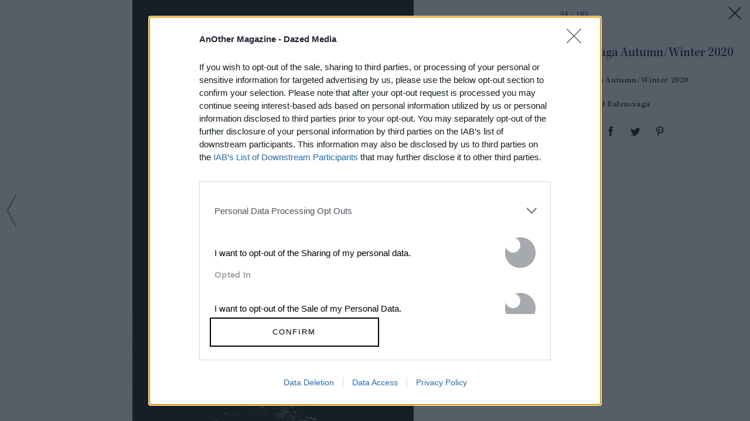

--- FILE ---
content_type: text/html; charset=utf-8
request_url: https://www.anothermag.com/fashion-beauty/gallery/10982/balenciaga-autumn-winter-2020/53
body_size: 41315
content:

<!DOCTYPE html>
<html lang="en" id="html" data-isproduction="true" data-sitebaseurl="https://www.anothermag.com/"><head><meta charset="utf-8" /><title>Balenciaga Autumn/Winter 2020 | AnOther</title><meta name="author" content="AnOther" /><meta name="description" content="A thought-provoking blend of high fashion, art and culture brought to you by the creators of AnOther Magazine" /><meta name="viewport" content="width=device-width, initial-scale=1, minimum-scale=1, maximum-scale=1"><link rel="alternate" type="application/atom+xml" title="AnOther" href="https://www.anothermag.com/Feed" /><link rel="canonical" href="https://www.anothermag.com/fashion-beauty/gallery/10982/balenciaga-autumn-winter-2020/53" /><script async id="ebx" src="//applets.ebxcdn.com/ebx.js"></script><script src="https://cdnjs.cloudflare.com/ajax/libs/Swiper/3.4.2/js/swiper.jquery.min.js"></script><link rel="stylesheet" href="https://cdnjs.cloudflare.com/ajax/libs/Swiper/3.4.2/css/swiper.min.css"><meta name="ahrefs-site-verification" content="debf75f21fc4e16fb832e869976daffd1a5752328ffd454d8f64fb19173c449e"><meta property="fb:app_id" content="279251508783"/><meta property="og:site_name" content="AnOther"/><meta property="og:title" content="Balenciaga Autumn/Winter 2020"/><meta property="og:type" content="article"/><meta property="og:url" content="https://www.anothermag.com/fashion-beauty/gallery/10982/balenciaga-autumn-winter-2020/53"/><meta property="og:image" content="https://images-prod.anothermag.com/999/0-152-999-666/azure/another-prod/390/5/395585.jpg"/><link rel="prev" href="/fashion-beauty/gallery/10982/balenciaga-autumn-winter-2020/52"/><link rel="next" href="/fashion-beauty/gallery/10982/balenciaga-autumn-winter-2020/54"/><link rel="stylesheet" href="/assets/css/gallery.css?version=20260120-64" /><link rel="stylesheet" href="/assets/css/site.css?version=20260120-64" /><link rel="apple-touch-icon-precomposed" href="/apple-touch-icon-precomposed.png"><link rel="icon" sizes="192x192" href="/chrome-icon.png"><script type="text/javascript" async="true">
(function () {
var host = "anothermag.com";
var element = document.createElement('script');
var firstScript = document.getElementsByTagName('script')[0];
var url = 'https://cmp.inmobi.com'
.concat('/choice/', 'dYw4UCDWeYJQg', '/', host, '/choice.js?tag_version=V3');
var uspTries = 0;
var uspTriesLimit = 3;
element.async = true;
element.type = 'text/javascript';
element.src = url;
firstScript.parentNode.insertBefore(element, firstScript);
function makeStub() {
var TCF_LOCATOR_NAME = '__tcfapiLocator';
var queue = [];
var win = window;
var cmpFrame;
function addFrame() {
var doc = win.document;
var otherCMP = !!(win.frames[TCF_LOCATOR_NAME]);
if (!otherCMP) {
if (doc.body) {
var iframe = doc.createElement('iframe');
iframe.style.cssText = 'display:none';
iframe.name = TCF_LOCATOR_NAME;
doc.body.appendChild(iframe);
} else {
setTimeout(addFrame, 5);
}
}
return !otherCMP;
}
function tcfAPIHandler() {
var gdprApplies;
var args = arguments;
if (!args.length) {
return queue;
} else if (args[0] === 'setGdprApplies') {
if (
args.length > 3 &&
args[2] === 2 &&
typeof args[3] === 'boolean'
) {
gdprApplies = args[3];
if (typeof args[2] === 'function') {
args[2]('set', true);
}
}
} else if (args[0] === 'ping') {
var retr = {
gdprApplies: gdprApplies,
cmpLoaded: false,
cmpStatus: 'stub'
};
if (typeof args[2] === 'function') {
args[2](retr);
}
} else {
if (args[0] === 'init' && typeof args[3] === 'object') {
args[3] = Object.assign(args[3], { tag_version: 'V3' });
}
queue.push(args);
}
}
function postMessageEventHandler(event) {
var msgIsString = typeof event.data === 'string';
var json = {};
try {
if (msgIsString) {
json = JSON.parse(event.data);
} else {
json = event.data;
}
} catch (ignore) { }
var payload = json.__tcfapiCall;
if (payload) {
window.__tcfapi(
payload.command,
payload.version,
function (retValue, success) {
var returnMsg = {
__tcfapiReturn: {
returnValue: retValue,
success: success,
callId: payload.callId
}
};
if (msgIsString) {
returnMsg = JSON.stringify(returnMsg);
}
if (event && event.source && event.source.postMessage) {
event.source.postMessage(returnMsg, '*');
}
},
payload.parameter
);
}
}
while (win) {
try {
if (win.frames[TCF_LOCATOR_NAME]) {
cmpFrame = win;
break;
}
} catch (ignore) { }
if (win === window.top) {
break;
}
win = win.parent;
}
if (!cmpFrame) {
addFrame();
win.__tcfapi = tcfAPIHandler;
win.addEventListener('message', postMessageEventHandler, false);
}
};
makeStub();
function makeGppStub() {
const CMP_ID = 10;
const SUPPORTED_APIS = [
'2:tcfeuv2',
'6:uspv1',
'7:usnatv1',
'8:usca',
'9:usvav1',
'10:uscov1',
'11:usutv1',
'12:usctv1'
];
window.__gpp_addFrame = function (n) {
if (!window.frames[n]) {
if (document.body) {
var i = document.createElement("iframe");
i.style.cssText = "display:none";
i.name = n;
document.body.appendChild(i);
} else {
window.setTimeout(window.__gpp_addFrame, 10, n);
}
}
};
window.__gpp_stub = function () {
var b = arguments;
__gpp.queue = __gpp.queue || [];
__gpp.events = __gpp.events || [];
if (!b.length || (b.length == 1 && b[0] == "queue")) {
return __gpp.queue;
}
if (b.length == 1 && b[0] == "events") {
return __gpp.events;
}
var cmd = b[0];
var clb = b.length > 1 ? b[1] : null;
var par = b.length > 2 ? b[2] : null;
if (cmd === "ping") {
clb(
{
gppVersion: "1.1", // must be “Version.Subversion”, current: “1.1”
cmpStatus: "stub", // possible values: stub, loading, loaded, error
cmpDisplayStatus: "hidden", // possible values: hidden, visible, disabled
signalStatus: "not ready", // possible values: not ready, ready
supportedAPIs: SUPPORTED_APIS, // list of supported APIs
cmpId: CMP_ID, // IAB assigned CMP ID, may be 0 during stub/loading
sectionList: [],
applicableSections: [-1],
gppString: "",
parsedSections: {},
},
true
);
} else if (cmd === "addEventListener") {
if (!("lastId" in __gpp)) {
__gpp.lastId = 0;
}
__gpp.lastId++;
var lnr = __gpp.lastId;
__gpp.events.push({
id: lnr,
callback: clb,
parameter: par,
});
clb(
{
eventName: "listenerRegistered",
listenerId: lnr, // Registered ID of the listener
data: true, // positive signal
pingData: {
gppVersion: "1.1", // must be “Version.Subversion”, current: “1.1”
cmpStatus: "stub", // possible values: stub, loading, loaded, error
cmpDisplayStatus: "hidden", // possible values: hidden, visible, disabled
signalStatus: "not ready", // possible values: not ready, ready
supportedAPIs: SUPPORTED_APIS, // list of supported APIs
cmpId: CMP_ID, // list of supported APIs
sectionList: [],
applicableSections: [-1],
gppString: "",
parsedSections: {},
},
},
true
);
} else if (cmd === "removeEventListener") {
var success = false;
for (var i = 0; i < __gpp.events.length; i++) {
if (__gpp.events[i].id == par) {
__gpp.events.splice(i, 1);
success = true;
break;
}
}
clb(
{
eventName: "listenerRemoved",
listenerId: par, // Registered ID of the listener
data: success, // status info
pingData: {
gppVersion: "1.1", // must be “Version.Subversion”, current: “1.1”
cmpStatus: "stub", // possible values: stub, loading, loaded, error
cmpDisplayStatus: "hidden", // possible values: hidden, visible, disabled
signalStatus: "not ready", // possible values: not ready, ready
supportedAPIs: SUPPORTED_APIS, // list of supported APIs
cmpId: CMP_ID, // CMP ID
sectionList: [],
applicableSections: [-1],
gppString: "",
parsedSections: {},
},
},
true
);
} else if (cmd === "hasSection") {
clb(false, true);
} else if (cmd === "getSection" || cmd === "getField") {
clb(null, true);
}
//queue all other commands
else {
__gpp.queue.push([].slice.apply(b));
}
};
window.__gpp_msghandler = function (event) {
var msgIsString = typeof event.data === "string";
try {
var json = msgIsString ? JSON.parse(event.data) : event.data;
} catch (e) {
var json = null;
}
if (typeof json === "object" && json !== null && "__gppCall" in json) {
var i = json.__gppCall;
window.__gpp(
i.command,
function (retValue, success) {
var returnMsg = {
__gppReturn: {
returnValue: retValue,
success: success,
callId: i.callId,
},
};
event.source.postMessage(msgIsString ? JSON.stringify(returnMsg) : returnMsg, "*");
},
"parameter" in i ? i.parameter : null,
"version" in i ? i.version : "1.1"
);
}
};
if (!("__gpp" in window) || typeof window.__gpp !== "function") {
window.__gpp = window.__gpp_stub;
window.addEventListener("message", window.__gpp_msghandler, false);
window.__gpp_addFrame("__gppLocator");
}
};
makeGppStub();
var uspStubFunction = function () {
var arg = arguments;
if (typeof window.__uspapi !== uspStubFunction) {
setTimeout(function () {
if (typeof window.__uspapi !== 'undefined') {
window.__uspapi.apply(window.__uspapi, arg);
}
}, 500);
}
};
var checkIfUspIsReady = function () {
uspTries++;
if (window.__uspapi === uspStubFunction && uspTries < uspTriesLimit) {
console.warn('USP is not accessible');
} else {
clearInterval(uspInterval);
}
};
if (typeof window.__uspapi === 'undefined') {
window.__uspapi = uspStubFunction;
var uspInterval = setInterval(checkIfUspIsReady, 6000);
}
})();
</script><script type="text/javascript">
var googletag = googletag || {};
googletag.cmd = googletag.cmd || [];
var gads = document.createElement('script');
var useSSL = 'https:' == document.location.protocol;
gads.src = (useSSL ? 'https:' : 'http:') + '//securepubads.g.doubleclick.net/tag/js/gpt.js';
var node = document.getElementsByTagName('script')[0];
node.parentNode.insertBefore(gads, node);
</script><style>
.hidden {
display: none !important;
}
</style><script type="application/ld+json">
{
"@context":"http://schema.org",
"@type":"Organization",
"name":"AnOther Magazine",
"url":"http://www.anothermag.com/",
"logo":	{
"@context": "http://schema.org",
"@type": "ImageObject",
"url": "http://www.anothermag.com/content/images/logo-238x60.png",
"width": "160",
"height": "60"
},
"sameAs":["https://www.facebook.com/AnotherMagazine","https://twitter.com/anothermagazine","https://www.instagram.com/anothermagazine/", "https://uk.pinterest.com/anothermagazine/"]
}
</script><script async='async' src='//cdn.adsafeprotected.com/iasPET.1.js'></script><script>
(function (w, d, s, l, i) {
w[l] = w[l] || []; w[l].push({
'gtm.start':
new Date().getTime(), event: 'gtm.js'
}); var f = d.getElementsByTagName(s)[0],
j = d.createElement(s), dl = l != 'dataLayer' ? '&l=' + l : ''; j.async = true; j.src =
'https://www.googletagmanager.com/gtm.js?id=' + i + dl; f.parentNode.insertBefore(j, f);
})(window, document, 'script', 'dataLayer', 'GTM-WZ358H8');</script>
                              <script>!function(e){var n="https://s.go-mpulse.net/boomerang/";if("False"=="True")e.BOOMR_config=e.BOOMR_config||{},e.BOOMR_config.PageParams=e.BOOMR_config.PageParams||{},e.BOOMR_config.PageParams.pci=!0,n="https://s2.go-mpulse.net/boomerang/";if(window.BOOMR_API_key="PU4ZF-VMRYV-JY5AT-EELFT-48Q8D",function(){function e(){if(!o){var e=document.createElement("script");e.id="boomr-scr-as",e.src=window.BOOMR.url,e.async=!0,i.parentNode.appendChild(e),o=!0}}function t(e){o=!0;var n,t,a,r,d=document,O=window;if(window.BOOMR.snippetMethod=e?"if":"i",t=function(e,n){var t=d.createElement("script");t.id=n||"boomr-if-as",t.src=window.BOOMR.url,BOOMR_lstart=(new Date).getTime(),e=e||d.body,e.appendChild(t)},!window.addEventListener&&window.attachEvent&&navigator.userAgent.match(/MSIE [67]\./))return window.BOOMR.snippetMethod="s",void t(i.parentNode,"boomr-async");a=document.createElement("IFRAME"),a.src="about:blank",a.title="",a.role="presentation",a.loading="eager",r=(a.frameElement||a).style,r.width=0,r.height=0,r.border=0,r.display="none",i.parentNode.appendChild(a);try{O=a.contentWindow,d=O.document.open()}catch(_){n=document.domain,a.src="javascript:var d=document.open();d.domain='"+n+"';void(0);",O=a.contentWindow,d=O.document.open()}if(n)d._boomrl=function(){this.domain=n,t()},d.write("<bo"+"dy onload='document._boomrl();'>");else if(O._boomrl=function(){t()},O.addEventListener)O.addEventListener("load",O._boomrl,!1);else if(O.attachEvent)O.attachEvent("onload",O._boomrl);d.close()}function a(e){window.BOOMR_onload=e&&e.timeStamp||(new Date).getTime()}if(!window.BOOMR||!window.BOOMR.version&&!window.BOOMR.snippetExecuted){window.BOOMR=window.BOOMR||{},window.BOOMR.snippetStart=(new Date).getTime(),window.BOOMR.snippetExecuted=!0,window.BOOMR.snippetVersion=12,window.BOOMR.url=n+"PU4ZF-VMRYV-JY5AT-EELFT-48Q8D";var i=document.currentScript||document.getElementsByTagName("script")[0],o=!1,r=document.createElement("link");if(r.relList&&"function"==typeof r.relList.supports&&r.relList.supports("preload")&&"as"in r)window.BOOMR.snippetMethod="p",r.href=window.BOOMR.url,r.rel="preload",r.as="script",r.addEventListener("load",e),r.addEventListener("error",function(){t(!0)}),setTimeout(function(){if(!o)t(!0)},3e3),BOOMR_lstart=(new Date).getTime(),i.parentNode.appendChild(r);else t(!1);if(window.addEventListener)window.addEventListener("load",a,!1);else if(window.attachEvent)window.attachEvent("onload",a)}}(),"".length>0)if(e&&"performance"in e&&e.performance&&"function"==typeof e.performance.setResourceTimingBufferSize)e.performance.setResourceTimingBufferSize();!function(){if(BOOMR=e.BOOMR||{},BOOMR.plugins=BOOMR.plugins||{},!BOOMR.plugins.AK){var n=""=="true"?1:0,t="",a="aog2jvaxfuxne2lppuvq-f-6401a4787-clientnsv4-s.akamaihd.net",i="false"=="true"?2:1,o={"ak.v":"39","ak.cp":"1554345","ak.ai":parseInt("992376",10),"ak.ol":"0","ak.cr":8,"ak.ipv":4,"ak.proto":"h2","ak.rid":"33e00582","ak.r":47370,"ak.a2":n,"ak.m":"dscb","ak.n":"essl","ak.bpcip":"3.141.164.0","ak.cport":53440,"ak.gh":"23.208.24.82","ak.quicv":"","ak.tlsv":"tls1.3","ak.0rtt":"","ak.0rtt.ed":"","ak.csrc":"-","ak.acc":"","ak.t":"1768914219","ak.ak":"hOBiQwZUYzCg5VSAfCLimQ==p3rU2s9/NotRNWh/oKLXNQufUCOKdVpdGFFeIL6o4TJKP4S9kN8glfyaaETiHHV2XBzLJRcPfZbnIspMPBQ9SLdD0+CR0d4fCBJHlPO2Na7xGE0u2tJ82egjoathIRPGWXKTF/hOJdUeUBsSRsaoAgP5HEvxPtpvjoex+vBkEUOTh+uZSLwbBLNzHQXv+DW8nO6QPBGng9G6OpJcf9Y9/CTzBnw5wG5FUGEqgZHdUk/aI4bzRDZ8bhxlZo8iivbe7ZYHOCB8drCEsp5rJm51Y3bZrtjVVahjQ46QueAi8wJl825xv2RQPrkd4eqOXBGc5BwENUMMAzyuXz25OQoC/hdc/b7Zwx8mMpSBtJLEo5sknjYttFfSOQhUHW4RffFQtWIBSq1bOdXGAjyJSHRltLPvu6cyk8ui/uhdfMANoaA=","ak.pv":"14","ak.dpoabenc":"","ak.tf":i};if(""!==t)o["ak.ruds"]=t;var r={i:!1,av:function(n){var t="http.initiator";if(n&&(!n[t]||"spa_hard"===n[t]))o["ak.feo"]=void 0!==e.aFeoApplied?1:0,BOOMR.addVar(o)},rv:function(){var e=["ak.bpcip","ak.cport","ak.cr","ak.csrc","ak.gh","ak.ipv","ak.m","ak.n","ak.ol","ak.proto","ak.quicv","ak.tlsv","ak.0rtt","ak.0rtt.ed","ak.r","ak.acc","ak.t","ak.tf"];BOOMR.removeVar(e)}};BOOMR.plugins.AK={akVars:o,akDNSPreFetchDomain:a,init:function(){if(!r.i){var e=BOOMR.subscribe;e("before_beacon",r.av,null,null),e("onbeacon",r.rv,null,null),r.i=!0}return this},is_complete:function(){return!0}}}}()}(window);</script></head><body id="body" class="body document-ready window-load no-sticky" data-facebooknamespace="anothermagazine"><svg xmlns="http://www.w3.org/2000/svg" class="hidden"><symbol id="another-logo" class="logo another-logo lastTouch-2022-09-07" xml:space="preserve" style="enable-background:new 0 0 2532.02 500" viewBox="0 0 2532 500"><path fill="currentColor" d="M790.4 262.9c0-25.8-32.5-71.2-90.8-71.2-29.8 0-65.7 16.3-103.7 52.2v-54.2a1574.9 1574.9 0 0 0-127.3 40v4L505 263v191l-37.9 33.9v4h166v-4l-37.3-33.9V271c8.8-6.8 26.5-21 52.9-21 35.2 0 50.8 20.3 50.8 39.3v164.6L663 487.8v4h165.3v-4l-38-33.9V263zM1081.6 35.2c-125.3 0-235.8 99-235.8 238.5S959.7 500 1085.8 500c119.9 0 234.4-95.5 234.4-239.8 0-137.6-109-225-238.5-225zm2.7 423.5c-61.6 0-126.7-73.2-126.7-190.4 0-117.9 62.4-193.1 124-193.1 60.3 0 127.4 73.2 127.4 193 0 118-62.3 190.5-124.7 190.5zM1584.7 248l29.8-46.8h-134.8V139l-131.4 104.3v4.8h39.3v174c0 34.6 29.1 76.6 94.1 76.6 61 0 101.7-47.4 113.9-65.7l-2.7-4c-10.2 4-31.9 9.4-54.2 9.4-47.5 0-59-22.3-59-44.7V248h105zM1940.4 262.9c0-25.8-32.5-71.2-90.8-71.2-29.1 0-65.7 16.3-103.7 52.2V0a1134 1134 0 0 0-130.7 45.4v4l40 31.9v372.6l-38 33.9v4h166v-4l-37.3-33.9V271.7a82 82 0 0 1 52.9-21.7c34.5 0 50.8 20.3 50.8 39.3v164.6l-36.6 33.9v4h165.3v-4l-38-33.9V263zM2446 268.3c21 0 46 12.9 57.6 19l28.4-85.4c-8.8-4-35.2-11.5-53.5-11.5-13.5 0-38.6 27-66.4 65.7v-66.4a1574.7 1574.7 0 0 0-127.3 40v4l36.5 29.2v190.4l-38 34.5v4h187.8v-4l-59-36.6V279.8c7.5-6 21.7-11.5 33.9-11.5zM225.6 38.6h-23L41.3 447.2 0 487.8v4h138.9v-4l-49.5-44 33.3-85.5h132l38 88.9-47.4 40.6v4H441v-4l-40.7-40.6L225.6 38.6zm-39.3 156.5L239.1 321H137.3l49-125.9zM2191.2 436.3c-85.4 0-113.5-60.4-112.3-119.5h185v-2.7c-15-52-48.5-122.4-125.6-122.4-67.8 0-144.3 64.4-144.3 159.2 0 88.1 59.6 147.7 142.3 147.7 67.7 0 115.8-48 131.4-71.1l-2.7-4.7c-15 6-43.4 13.5-73.8 13.5zM2134.8 227c37.6 0 45 58.8 45 58.8H2082c7.8-33.3 27.3-58.8 52.8-58.8z" /></symbol></svg><noscript><iframe src="https://www.googletagmanager.com/ns.html?id=GTM-WZ358H8" height="0" width="0" style="display:none;visibility:hidden"></iframe></noscript><svg xmlns="http://www.w3.org/2000/svg" style="display:none;"><symbol id="icon-menu" viewBox="0 0 45 45"><path d="M11.0044449,14 C11.0044448,14 33.0044451,14 33.0044449,14 C34.5044451,15.5 33.0044449,17 33.0044449,17 L11.0044449,17 C11.0044449,17 10.0044449,15.5 11.0044449,14 Z" id="Rectangle-13-Copy-2"></path><path d="M11.0044235,20.5 C11.0044235,20.5 33.0033665,20.5 33.0033663,20.5 C34.5032944,22 33.0033663,23.5 33.0033663,23.5 L11.0044235,23.5 C11.0044235,23.5 10.0044716,22 11.0044235,20.5 Z" id="Rectangle-13-Copy-3"></path><path d="M11.0044235,27 C11.0044235,27 33.0033665,27 33.0033663,27 C34.5032944,28.5 33.0033663,30 33.0033663,30 L11.0044235,30 C11.0044235,30 10.0044716,28.5 11.0044235,27 Z" id="Rectangle-13-Copy-4"></path></symbol><symbol id="anotherloves-logo" viewBox="0 0 122 122"><g id="Page-1" stroke="none" stroke-width="1" fill="none" fill-rule="evenodd"><g id="Artboard" transform="translate(-682.000000, -139.000000)"><g id="AnotherLoves" transform="translate(683.000000, 140.000000)"><circle id="Oval" stroke="#000000" stroke-linecap="square" cx="60" cy="60" r="60"></circle><g id="AnOther" transform="translate(9.411765, 41.176471)" fill="#000000" fill-rule="nonzero"><path d="M11.6862219,12.0175511 L8.83138175,5.48351851 L5.97654165,12.0175511 L11.6862219,12.0175511 Z M11.7123648,18.4495103 L13.7291038,16.7137631 L12.367126,13.5489858 L5.34792341,13.5489858 L3.98611527,16.6373319 L6.10759573,18.4495103 L0.109834186,18.4495103 L2.25745756,16.5607354 L9.77422422,0.0724606621 L17.264848,16.5862125 L19.4386143,18.4495103 L11.7123648,18.4495103 Z" id="Fill-9"></path><path d="M30.0190248,16.8414791 L30.0190248,10.7925028 C30.0190248,8.80148893 29.1546111,8.11228546 27.4785787,8.11228546 C26.6404777,8.11228546 25.6974654,8.31659807 24.6760245,8.64846127 L24.6760245,16.8414791 L26.5618792,18.4495103 L19.8046151,18.4495103 L21.6903,16.8414791 L21.6903,8.95468199 L19.8832136,8.03568893 L24.6760245,5.89181283 L24.6760245,8.16340493 C26.2999408,6.88723702 27.95,6.04500592 29.8095421,6.04500592 C31.7738255,6.04500592 33.0047493,7.09138422 33.0047493,9.72031658 L33.0047493,16.8414791 L34.8904343,18.4495103 L28.1333399,18.4495103 L30.0190248,16.8414791" id="Fill-10"></path><path d="M49.0065891,10.4861166 L49.0065891,8.4952682 C49.0065891,5.30484838 47.8277813,1.29750907 43.8993841,1.29750907 C39.9706474,1.29750907 38.7921792,5.30484838 38.7921792,8.4952682 L38.7921792,10.4861166 C38.7921792,13.7020135 39.9706474,17.6837103 43.8993841,17.6837103 C47.8277813,17.6837103 49.0065891,13.7020135 49.0065891,10.4861166 Z M34.784844,9.49052698 C34.784844,4.97298517 37.9800513,0.225488317 43.8993841,0.225488317 C49.8185471,0.225488317 53.0137545,4.97298517 53.0137545,9.49052698 C53.0137545,14.0083996 49.7924043,18.7557311 43.8993841,18.7557311 C38.006364,18.7557311 34.784844,14.0083996 34.784844,9.49052698 Z" id="Fill-11"></path><path d="M56.5751322,15.3866411 L56.5751322,7.57644048 L53.9034623,7.57644048 L59.5606869,2.675916 L59.5606869,6.35122667 L63.5417094,6.35122667 L63.5417094,7.57644048 L59.5606869,7.57644048 L59.5606869,15.5907883 C59.5606869,16.7648826 60.1368496,17.2242964 61.105835,17.2242964 C62.1011331,17.2242964 62.913261,16.8925986 63.5153968,16.3564228 C62.913261,17.9133345 61.3153178,18.7557311 59.5606869,18.7557311 C57.7534307,18.7557311 56.5751322,17.989931 56.5751322,15.3866411" id="Fill-12"></path><path d="M73.6245558,16.8414791 L73.6245558,10.6393097 C73.6245558,8.4952682 72.5508291,8.11228546 71.2674496,8.11228546 C70.3507501,8.11228546 69.5649349,8.26547853 68.4389222,8.64846127 L68.4389222,16.8414791 L70.3246072,18.4495103 L63.5673431,18.4495103 L65.4530281,16.8414791 L65.4530281,3.339477 L63.6459416,2.36952982 L68.4389222,0.225488317 L68.4389222,8.16340493 C70.1412673,6.78516349 71.7390406,6.04500592 73.6245558,6.04500592 C75.5104109,6.04500592 76.6102806,6.93835656 76.6102806,9.49052698 L76.6102806,16.8414791 L78.4961353,18.4495103 L71.7390406,18.4495103 L73.6245558,16.8414791" id="Fill-13"></path><path d="M81.0622145,10.4861166 L86.6668141,10.4861166 C86.6668141,8.80148893 85.8550254,7.11702669 83.9693407,7.11702669 C82.5026216,7.11702669 81.2192419,8.188882 81.0622145,10.4861166 Z M89.4955112,14.0083996 C89.4955112,16.4586619 87.5836836,18.7557311 84.3098773,18.7557311 C80.7216679,18.7557311 78.3121157,16.1777527 78.3121157,12.5024421 C78.3121157,8.72489239 80.7216679,6.04500592 84.2574218,6.04500592 C87.4264863,6.04500592 89.6527084,8.188882 89.6527084,11.5579719 L81.0622145,11.5579719 C81.2716973,14.595364 83.1049267,16.3054688 85.5144888,16.3054688 C87.2954326,16.3054688 88.709866,15.3866411 89.4955112,14.0083996 Z" id="Fill-14"></path><path d="M101.018934,8.01021187 C101.018934,9.08239807 100.259601,9.79691311 99.2379906,9.79691311 C97.9809235,9.79691311 97.5356451,8.72489239 96.4356062,8.72489239 C95.5711922,8.72489239 95.0474854,9.33766473 95.0474854,10.3329235 L95.0474854,16.8414791 L96.9333401,18.4495103 L90.1760754,18.4495103 L92.061761,16.8414791 L92.061761,8.95468199 L90.2546745,8.03568893 L95.0474854,5.89181283 L95.0474854,8.54622226 C96.0427833,6.96383355 97.4570468,6.12160246 98.7927122,6.12160246 C100.023806,6.12160246 101.018934,6.86176003 101.018934,8.01021187" id="Fill-15"></path></g><path d="M42.2626323,79.2296535 C41.244537,82.7107172 38.2920608,85.650282 36.5103941,85.650282 C35.5177512,85.650282 34.9323464,84.9540693 35.5432036,82.9685737 L39.4883227,69.9468171 L37.910275,69.1216661 L42.8989418,67.0588235 L37.910275,83.3295729 L42.2626323,79.2296535 Z M43.2298228,81.2409347 C43.2298228,77.3730862 46.6149895,72.886382 50.1274181,72.886382 C52.2654182,72.886382 53.8434658,74.7429492 53.8434658,77.3730862 C53.8434658,81.2409347 50.4582991,85.727639 46.9458704,85.727639 C44.8078704,85.727639 43.2298228,83.8710717 43.2298228,81.2409347 Z M46.8949657,84.7219984 C48.7529895,84.7219984 51.1964181,79.7711523 51.1964181,75.9548751 C51.1964181,74.7171636 50.9418943,73.8920226 50.1783229,73.8920226 C48.320299,73.8920226 45.8768704,78.8428687 45.8768704,82.6591459 C45.8768704,83.8968574 46.1313942,84.7219984 46.8949657,84.7219984 Z M60.9701326,83.2264303 L56.5159658,85.8823529 C57.7885849,82.272361 58.526704,76.7542305 58.0685611,74.8203062 L54.9124658,76.34166 C56.2868944,74.1756648 58.0176564,72.886382 59.2393707,72.886382 C60.3338231,72.886382 60.7665135,73.8662369 60.7665135,75.7228042 C60.7665135,77.3730862 60.4865373,80.4415794 59.8756802,82.7365028 C63.2862993,81.0604351 64.4062041,78.5334408 64.4062041,76.5737309 C64.4062041,74.8976632 62.5227279,74.9750201 62.5227279,74.6913779 C62.5227279,73.5825947 63.4390136,72.886382 64.5080136,72.886382 C65.6788232,72.886382 66.6460136,73.6599517 66.6460136,75.284448 C66.6460136,78.0435133 64.1771327,81.3182917 60.9701326,83.2264303 Z M71.5583233,83.7163578 C72.7291328,83.7163578 74.4598947,82.7365028 76.3688233,80.3126511 C75.8852281,83.4585012 73.3145376,85.650282 70.7438471,85.650282 C68.7331089,85.650282 67.3841327,84.3352135 67.3841327,81.8082192 C67.3841327,79.2296535 68.8094661,76.8315874 70.9729185,74.9750201 C72.1182756,73.9951652 73.6708709,72.9895246 75.147109,72.9895246 C76.6997043,72.9895246 77.5905376,74.0725222 77.5905376,75.2586624 C77.5905376,77.6309428 73.9508471,79.3585818 70.4384185,80.1837228 C69.8275613,82.2465753 70.1329899,83.7163578 71.5583233,83.7163578 Z M70.6929423,79.3585818 C74.2053709,78.3529412 74.7907757,76.8831587 74.7907757,76.186946 C74.7907757,75.5680902 74.3326328,74.4335214 73.6199662,74.4335214 C72.7291328,74.4335214 71.7619423,76.109589 70.6929423,79.3585818 Z M80.8738948,85.727639 C78.9649662,85.727639 77.7687043,84.6962127 77.7687043,83.4842869 C77.7687043,82.272361 78.7358948,81.6792909 79.4994663,81.6792909 C80.1103234,81.6792909 80.0339663,84.9540693 81.6629187,84.9540693 C82.2483234,84.9540693 82.7319187,84.5414988 82.7319187,83.5616438 C82.7319187,81.2151491 79.9067044,78.7139404 79.9067044,76.4705882 C79.9067044,74.536664 81.9683472,72.886382 84.0045378,72.886382 C85.6334902,72.886382 87.0588235,73.9693795 87.0588235,75.2070911 C87.0588235,76.0322321 86.4479664,76.5737309 85.4298711,76.5737309 C84.9971806,76.5737309 84.6662997,73.711523 83.1646092,73.711523 C82.6810139,73.711523 82.2483234,74.0209508 82.2483234,74.8203062 C82.2483234,76.8831587 85.2771568,79.564867 85.2771568,82.1176471 C85.2771568,84.1804996 83.2918711,85.727639 80.8738948,85.727639 Z" id="loves" fill="#000000"></path></g></g></g></symbol><symbol id="collapse-up" stroke="none" stroke-width="1" fill="none" fill-rule="evenodd" viewBox="0 0 45 45"><g id="close-menu" fill="#000000"><polygon id="arrow" points="9 26.879 11.206 29 22.122 18.508 33.037 29 35.243 26.879 22.122 14.258"></polygon></g></symbol><symbol id="icon-arrow-left" viewBox="0 0 19 63"><g id="Icon-/-Action-/-Arrow-Large-right-BLK-Copy" fill-rule="evenodd"><polygon id="Shape" fill-rule="nonzero" transform="translate(9.370000, 31.369318) rotate(180.000000) translate(-9.370000, -31.369318) " points="15.7 31.369318 0 2.77092178 1.51999989 1.77635684e-14 17.4799999 29.0740023 18.74 31.369318 18.1099999 32.516976 17.4799999 33.664634 1.51999989 62.7386363 1.30034872e-16 59.9677142"></polygon></g></symbol><symbol id="icon-arrow-right" viewBox="0 0 19 63"><g id="Symbols" fill-rule="evenodd"><g id="Icon-/-Action-/-Arrow-Large-right-BLK" fill-rule="nonzero"><polygon id="Shape" points="15.7 31.369318 0 2.77092178 1.51999989 1.77635684e-14 17.4799999 29.0740023 18.74 31.369318 18.1099999 32.516976 17.4799999 33.664634 1.51999989 62.7386363 1.30034872e-16 59.9677142"></polygon></g></g></symbol><symbol id="icon-tiktok" viewBox="-13 -13 58 58"><path xmlns="http://www.w3.org/2000/svg" d="M16.656 1.029c1.637-0.025 3.262-0.012 4.886-0.025 0.054 2.031 0.878 3.859 2.189 5.213l-0.002-0.002c1.411 1.271 3.247 2.095 5.271 2.235l0.028 0.002v5.036c-1.912-0.048-3.71-0.489-5.331-1.247l0.082 0.034c-0.784-0.377-1.447-0.764-2.077-1.196l0.052 0.034c-0.012 3.649 0.012 7.298-0.025 10.934-0.103 1.853-0.719 3.543-1.707 4.954l0.020-0.031c-1.652 2.366-4.328 3.919-7.371 4.011l-0.014 0c-0.123 0.006-0.268 0.009-0.414 0.009-1.73 0-3.347-0.482-4.725-1.319l0.040 0.023c-2.508-1.509-4.238-4.091-4.558-7.094l-0.004-0.041c-0.025-0.625-0.037-1.25-0.012-1.862 0.49-4.779 4.494-8.476 9.361-8.476 0.547 0 1.083 0.047 1.604 0.136l-0.056-0.008c0.025 1.849-0.050 3.699-0.050 5.548-0.423-0.153-0.911-0.242-1.42-0.242-1.868 0-3.457 1.194-4.045 2.861l-0.009 0.030c-0.133 0.427-0.21 0.918-0.21 1.426 0 0.206 0.013 0.41 0.037 0.61l-0.002-0.024c0.332 2.046 2.086 3.59 4.201 3.59 0.061 0 0.121-0.001 0.181-0.004l-0.009 0c1.463-0.044 2.733-0.831 3.451-1.994l0.010-0.018c0.267-0.372 0.45-0.822 0.511-1.311l0.001-0.014c0.125-2.237 0.075-4.461 0.087-6.698 0.012-5.036-0.012-10.060 0.025-15.083z" /></symbol></svg><svg xmlns="http://www.w3.org/2000/svg" class="hidden"><symbol id="icon-twitter" viewBox="0 0 45 45"><path d="M31.364 16.836c0.93-0.56 1.644-1.448 1.98-2.505-0.87 0.519-1.834 0.896-2.86 1.099-0.822-0.88-1.992-1.43-3.287-1.43-2.487 0-4.504 2.027-4.504 4.527 0 0.355 0.040 0.7 0.117 1.032-3.743-0.189-7.061-1.991-9.282-4.73-0.388 0.669-0.61 1.446-0.61 2.276 0 1.571 0.795 2.956 2.004 3.768-0.738-0.024-1.433-0.227-2.040-0.566-0 0.019-0 0.038-0 0.057 0 2.194 1.552 4.023 3.613 4.439-0.378 0.103-0.776 0.159-1.187 0.159-0.29 0-0.572-0.028-0.847-0.081 0.573 1.799 2.236 3.108 4.207 3.144-1.541 1.214-3.483 1.938-5.593 1.938-0.363 0-0.722-0.021-1.074-0.063 1.993 1.285 4.36 2.034 6.904 2.034 8.284 0 12.813-6.899 12.813-12.881 0-0.196-0.004-0.392-0.013-0.586 0.88-0.638 1.643-1.436 2.247-2.344-0.808 0.36-1.676 0.603-2.587 0.713z"></path></symbol><symbol id="icon-facebook" viewBox="0 0 45 45"><path d="M20.247 18.192h-2.247v3.761h2.247v11.047h4.321v-11.094h3.015l0.321-3.714h-3.336v-2.115c0-0.876 0.172-1.222 0.997-1.222h2.338v-3.855h-2.992c-3.215 0-4.665 1.451-4.665 4.231v2.962z"></path></symbol><symbol id="icon-pinterest" viewBox="0 0 45 45"><path d="M22.9663852,11 C17.0055164,11 14,15.297707 14,18.8816051 C14,21.0516178 14.8169754,22.9821529 16.5692295,23.7015669 C16.8565574,23.8196943 17.1139262,23.7056306 17.1972541,23.3857197 C17.2552213,23.1643185 17.3923361,22.6057707 17.4535082,22.3731592 C17.5375328,22.0567516 17.5049262,21.9457707 17.2730574,21.67 C16.7677951,21.0706752 16.4449344,20.2947898 16.4449344,19.1957707 C16.4449344,16.0073121 18.8171311,13.1529172 22.6220656,13.1529172 C25.9912705,13.1529172 27.8423197,15.2231592 27.8423197,17.9880127 C27.8423197,21.6258599 26.2413934,24.6961911 23.8647377,24.6961911 C22.5522541,24.6961911 21.5697377,23.6045987 21.8846557,22.2658217 C22.2617213,20.6675287 22.9921639,18.9425605 22.9921639,17.7888917 C22.9921639,16.7561529 22.440918,15.8947898 21.3001066,15.8947898 C19.9583607,15.8947898 18.8805328,17.2905987 18.8805328,19.1604586 C18.8805328,20.3514013 19.2807295,21.1568535 19.2807295,21.1568535 C19.2807295,21.1568535 17.9076311,27.0073121 17.6669836,28.0319236 C17.1876393,30.0724586 17.5949426,32.5738726 17.6293607,32.8265223 C17.6495656,32.9761783 17.8408852,33.0117707 17.9275574,32.8986879 C18.0512951,32.7362803 19.6492951,30.7523567 20.1925984,28.7699745 C20.3462951,28.2086242 21.0750656,25.3019618 21.0750656,25.3019618 C21.5109344,26.1381019 22.784959,26.8746115 24.1398033,26.8746115 C28.1729836,26.8746115 30.9092869,23.1770701 30.9092869,18.2277707 C30.9092869,14.4853885 27.7571803,11 22.9663852,11 L22.9663852,11 Z" id="Shape"></path></symbol><symbol id="icon-email" viewBox="0 0 45 45"><path d="M9,32 L36.4036888,32 L36.4702815,12 L9,12 L9,32 Z M33.3588715,14.2936832 L22.7316113,22.2926084 L12.1118096,14.2936832 L33.3588715,14.2936832 L33.3588715,14.2936832 Z M11.330744,16.5938542 L17.0246849,20.882452 L11.330744,26.485789 L11.330744,16.5938542 L11.330744,16.5938542 Z M11.354451,29.7063168 L18.8918105,22.2888075 L22.7311452,25.1806177 L26.5519005,22.3048633 L34.0729448,29.7062513 L11.354451,29.7062513 L11.354451,29.7063168 Z M34.1395375,26.5281894 L28.4194923,20.8990976 L34.1395375,16.5938542 L34.1395375,26.5281894 L34.1395375,26.5281894 Z" id="email-copy"></path></symbol><symbol id="icon-whatsapp" viewBox="0 0 45 45"><path d="M31.2307287,11.7783711 C28.7845427,9.34316113 25.5313823,8.00136875 22.0653552,8 C14.9238215,8 9.1114966,13.7791972 9.10863862,20.8827792 C9.10768596,23.1534589 9.70433391,25.3700204 10.8381062,27.3237476 L9,34 L15.8685435,32.2084517 C17.7609513,33.2348007 19.8916655,33.7757362 22.0602038,33.7766136 L22.0654964,33.7766136 C22.0659198,33.7766136 22.0651082,33.7766136 22.0655317,33.7766136 C29.2063244,33.7766136 35.0191786,27.9966443 35.0220719,20.8930623 C35.0234126,17.4505605 33.6769853,14.2135811 31.2307287,11.7783711 L31.2307287,11.7783711 Z M22.0654964,31.6006582 L22.0610859,31.6006582 C20.1287369,31.5998861 18.2334005,31.0837284 16.5800047,30.1080581 L16.1867322,29.8759327 L12.1108963,30.9390975 L13.198835,26.9875625 L12.9427456,26.5824838 C11.864757,24.8774824 11.2953834,22.9069091 11.2962302,20.8836215 C11.2985942,14.979377 16.1296078,10.1759554 22.0697657,10.1759554 C24.9461663,10.1770434 27.6500295,11.2923609 29.6832547,13.3164206 C31.7164799,15.3404803 32.8355741,18.0309439 32.8344803,20.8922551 C32.832081,26.7968856 28.0011026,31.6006582 22.0654964,31.6006582 L22.0654964,31.6006582 Z M27.9725228,23.5806831 C27.6487593,23.4195571 26.05711,22.6407406 25.7603385,22.5333467 C25.4636023,22.4259176 25.2477717,22.3722207 25.0319411,22.6944726 C24.8161458,23.0167246 24.1957166,23.7418442 24.0068427,23.9566672 C23.8180395,24.1715252 23.6291656,24.1984088 23.3054374,24.0372477 C22.9817091,23.8761217 21.9385455,23.5361813 20.7019917,22.4394647 C19.7396279,21.5858935 19.0898426,20.531608 18.9010041,20.2093561 C18.7121655,19.887069 18.8809276,19.7128171 19.0429858,19.5523579 C19.1886018,19.4081482 19.3667141,19.1763739 19.5285958,18.9883994 C19.6904423,18.8003898 19.7443912,18.6661123 19.8522888,18.4512894 C19.9602218,18.2364313 19.9062729,18.0484218 19.8253321,17.8872958 C19.7443912,17.7261698 19.0969699,16.1416531 18.8271552,15.4971491 C18.5643972,14.869386 18.2974758,14.9543184 18.0987578,14.9444915 C17.9101309,14.935156 17.6940886,14.9331906 17.4782933,14.9331906 C17.2624627,14.9331906 16.9117424,15.0137361 16.6149709,15.335988 C16.3182347,15.6582751 15.4819396,16.4370917 15.4819396,18.0215733 C15.4819396,19.6060549 16.641963,21.1368044 16.8038447,21.3516976 C16.9656912,21.5665556 19.0866671,24.8181349 22.3342526,26.2125714 C23.1066488,26.5442291 23.7097184,26.7422411 24.1798389,26.8906974 C24.9554107,27.1356328 25.6611559,27.1010982 26.2189918,27.0182365 C26.8409734,26.9258285 28.1343693,26.2394199 28.4041487,25.4874518 C28.6739282,24.7354837 28.6739282,24.0909447 28.5929873,23.9566672 C28.5120817,23.8224248 28.2962511,23.7418442 27.9725228,23.5806831 L27.9725228,23.5806831 Z" id="WhatsApp"></path></symbol><symbol id="icon-instagram" viewBox="-10 -10 44 44"><path d="M11.9962381,0.00757142857 C8.7382381,0.00757142857 8.32971429,0.0213809524 7.05019048,0.0797619048 C5.77333333,0.138 4.90128571,0.340809524 4.1382381,0.637380952 C3.34938095,0.943904762 2.68038095,1.35409524 2.01342857,2.021 C1.34652381,2.68795238 0.936333333,3.35695238 0.629809524,4.14580952 C0.333238095,4.90885714 0.130428571,5.78090476 0.0721904762,7.0577619 C0.0138095238,8.33728571 0,8.74580952 0,12.0038095 C0,15.2617619 0.0138095238,15.6702857 0.0721904762,16.9498095 C0.130428571,18.2266667 0.333238095,19.0987143 0.629809524,19.8617619 C0.936333333,20.650619 1.34652381,21.319619 2.01342857,21.9865714 C2.68038095,22.6534762 3.34938095,23.0636667 4.1382381,23.3702381 C4.90128571,23.6667619 5.77333333,23.8695714 7.05019048,23.9278095 C8.32971429,23.9861905 8.7382381,24 11.9962381,24 C15.2541905,24 15.6627143,23.9861905 16.9422381,23.9278095 C18.2190952,23.8695714 19.0911429,23.6667619 19.8541905,23.3702381 C20.6430476,23.0636667 21.3120476,22.6534762 21.979,21.9865714 C22.6459048,21.319619 23.0560952,20.650619 23.3626667,19.8617619 C23.6591905,19.0987143 23.862,18.2266667 23.9202381,16.9498095 C23.978619,15.6702857 23.9924286,15.2617619 23.9924286,12.0038095 C23.9924286,8.74580952 23.978619,8.33728571 23.9202381,7.0577619 C23.862,5.78090476 23.6591905,4.90885714 23.3626667,4.14580952 C23.0560952,3.35695238 22.6459048,2.68795238 21.979,2.021 C21.3120476,1.35409524 20.6430476,0.943904762 19.8541905,0.637380952 C19.0911429,0.340809524 18.2190952,0.138 16.9422381,0.0797619048 C15.6627143,0.0213809524 15.2541905,0.00757142857 11.9962381,0.00757142857 Z M11.9962381,2.16904762 C15.1993333,2.16904762 15.5787619,2.18128571 16.8437143,2.239 C18.0133333,2.29233333 18.6485238,2.4877619 19.0712381,2.65204762 C19.6311905,2.86966667 20.0308095,3.12961905 20.4505714,3.54942857 C20.870381,3.96919048 21.1303333,4.36880952 21.3479524,4.9287619 C21.5122381,5.35147619 21.7076667,5.98666667 21.761,7.15628571 C21.8187143,8.4212381 21.8309524,8.80066667 21.8309524,12.0038095 C21.8309524,15.2069048 21.8187143,15.5863333 21.761,16.8512857 C21.7076667,18.0209048 21.5122381,18.6560952 21.3479524,19.0788095 C21.1303333,19.6387619 20.870381,20.038381 20.4505714,20.4581429 C20.0308095,20.8779524 19.6311905,21.1379048 19.0712381,21.3555238 C18.6485238,21.5198095 18.0133333,21.7152381 16.8437143,21.7685714 C15.5789524,21.8262857 15.1995714,21.8385238 11.9962381,21.8385238 C8.79285714,21.8385238 8.41352381,21.8262857 7.14871429,21.7685714 C5.97909524,21.7152381 5.34390476,21.5198095 4.92119048,21.3555238 C4.3612381,21.1379048 3.96161905,20.8779524 3.54185714,20.4581429 C3.12209524,20.038381 2.86209524,19.6387619 2.64447619,19.0788095 C2.48019048,18.6560952 2.2847619,18.0209048 2.23142857,16.8512857 C2.17371429,15.5863333 2.16147619,15.2069048 2.16147619,12.0038095 C2.16147619,8.80066667 2.17371429,8.4212381 2.23142857,7.15628571 C2.2847619,5.98666667 2.48019048,5.35147619 2.64447619,4.9287619 C2.86209524,4.36880952 3.12204762,3.96919048 3.54185714,3.54942857 C3.96161905,3.12961905 4.3612381,2.86966667 4.92119048,2.65204762 C5.34390476,2.4877619 5.97909524,2.29233333 7.14871429,2.239 C8.41366667,2.18128571 8.79309524,2.16904762 11.9962381,2.16904762 Z"></path><path d="M11.9962381,16.0025238 C9.7877619,16.0025238 7.99747619,14.2122381 7.99747619,12.0038095 C7.99747619,9.79533333 9.7877619,8.00504762 11.9962381,8.00504762 C14.2046667,8.00504762 15.9949524,9.79533333 15.9949524,12.0038095 C15.9949524,14.2122381 14.2046667,16.0025238 11.9962381,16.0025238 Z M11.9962381,5.84357143 C8.594,5.84357143 5.836,8.60157143 5.836,12.0038095 C5.836,15.406 8.594,18.164 11.9962381,18.164 C15.3984286,18.164 18.1564286,15.406 18.1564286,12.0038095 C18.1564286,8.60157143 15.3984286,5.84357143 11.9962381,5.84357143 Z"></path><path d="M19.839381,5.60019048 C19.839381,6.3952381 19.1948571,7.03971429 18.3998095,7.03971429 C17.6048095,7.03971429 16.9602857,6.3952381 16.9602857,5.60019048 C16.9602857,4.80514286 17.6048095,4.16061905 18.3998095,4.16061905 C19.1948571,4.16061905 19.839381,4.80514286 19.839381,5.60019048"></path></symbol><symbol id="icon-tumblr" viewBox="0 0 45 45"><path d="M19.4818944,11 C19.3409209,12.1336969 19.0838294,13.0666701 18.7102443,13.8004146 C18.3370886,14.5345862 17.8419098,15.1627091 17.2243858,15.6861716 C16.6070227,16.2094738 15.8659187,16.611669 15,16.891956 L15,20.0263229 L17.4219419,20.0263229 L17.4219419,27.7362736 C17.4219419,28.7408003 17.5275378,29.5073313 17.7395349,30.0360802 C17.9510489,30.5652028 18.3315592,31.0647963 18.8798849,31.5345401 C19.4278348,32.0043374 20.0902922,32.3658431 20.8673643,32.6197515 C21.6436849,32.8730191 22.5368749,33 23.5472029,33 C24.4373867,33 25.2655121,32.911092 26.0312569,32.7336498 C26.796626,32.5555669 27.6522374,32.2461244 28.5972323,31.8037204 L28.5972323,28.3439984 C27.4889852,29.0682914 26.3751013,29.4304913 25.2559564,29.4304913 C24.625924,29.4304913 24.0660563,29.2847677 23.5773195,28.992466 C23.2079754,28.7770043 22.955125,28.4874793 22.8192514,28.1253328 C22.6833242,27.7632397 22.6157364,26.9443785 22.6157364,25.6689628 L22.6157364,20.0263229 L27.867885,20.0263229 L27.867885,16.5726349 L22.6157364,16.5726349 L22.6157364,11 L19.4818944,11 L19.4818944,11 Z"></path></symbol><symbol id="icon-search" viewBox="0 0 45 45"><path d="M33.84425,31.27 L28.285375,25.71025 C29.099125,24.428375 29.569,22.91025 29.569,21.283625 C29.569875,16.717 25.852875,13 21.2845,13 C16.716125,13 13,16.717 13,21.2845 C13,25.852875 16.716125,29.569875 21.2845,29.569875 C22.8315,29.569875 24.277875,29.14375 25.518625,28.4035 L31.115125,34 L33.84425,31.27 L33.84425,31.27 Z M16.087,21.2845 C16.087,18.420625 18.418875,16.08875 21.283625,16.08875 C24.14925,16.08875 26.481125,18.41975 26.481125,21.2845 C26.481125,24.150125 24.14925,26.481125 21.283625,26.481125 C18.418875,26.481125 16.087,24.150125 16.087,21.2845 L16.087,21.2845 Z" id="Shape"></path></symbol><symbol id="icon-minus" viewBox="0 0 45 45"><path d="M30,20 L14,20 L14,24 L30,24 L30,20 Z" transform="translate(22.000000, 22.000000) scale(-1, -1) translate(-22.000000, -22.000000) "></path></symbol><symbol id="icon-plus" viewBox="0 0 45 45"><path d="M30,20 L24,20 L24,14 L19.9697136,14 L19.9697136,20 L14,20 L14,24 L19.9697137,24 L19.9697136,30 L24.0302864,30 L24,24 L30,24 L30,20 Z" transform="translate(22.000000, 22.000000) scale(-1, -1) translate(-22.000000, -22.000000) "></path></symbol><symbol id="icon-reddit" viewBox="0 0 45 45"><path d="M32.4751936,16.1838697 C31.578655,16.1838697 30.7606847,16.5218206 30.1385967,17.0750269 C27.7471097,15.5348748 24.6560428,14.6340312 21.3464917,14.5027254 L23.1632469,8.75863625 L28.1044336,9.92209145 C28.1141201,11.5149811 29.4121098,12.8086658 31.007152,12.8086658 C32.6086519,12.8086658 33.9120231,11.5052946 33.9120231,9.90379474 C33.9120231,8.30337118 32.6086519,7 31.007152,7 C29.8146374,7 28.7878693,7.72325799 28.3422907,8.75325487 L22.8984828,7.4724855 C22.5938965,7.40037496 22.2871576,7.5747318 22.1935215,7.87286047 L20.1001632,14.4898101 C16.6227129,14.555463 13.3594417,15.4659931 10.8614033,17.0750269 C10.2393153,16.5218206 9.421345,16.1838697 8.52480644,16.1838697 C6.58105059,16.1838697 5,17.7649203 5,19.7086762 C5,20.9926744 5.69096969,22.1184599 6.72096657,22.7340902 C6.668229,23.0645072 6.64132208,23.398153 6.64132208,23.7350276 C6.64132208,26.2556678 8.02188255,28.7423152 10.7957504,30.3552061 C20.6060133,36.059473 29.3507621,30.9116411 30.2031733,30.3552061 C32.8831025,28.6062563 34.3586779,26.2556678 34.3586779,23.7350276 C34.3586779,23.398153 34.331771,23.0645072 34.2790334,22.7340902 C35.3090303,22.1184599 36,20.9926744 36,19.7086762 C36,17.7649203 34.4189494,16.1838697 32.4751936,16.1838697 Z" id="face"></path><path d="M15.8262681,19.9002534 C14.6434399,19.9002534 13.6812485,20.8624449 13.6812485,22.0463493 C13.6812485,23.2291775 14.6434399,24.191369 15.8262681,24.191369 C17.0101726,24.191369 17.972364,23.2291775 17.972364,22.0463493 C17.972364,20.8624449 17.0101726,19.9002534 15.8262681,19.9002534" id="eye1" fill="#FFFFFF"></path><path d="M25.1715793,19.8991772 C23.9876749,19.8991772 23.0244072,20.8624449 23.0244072,22.0463493 C23.0244072,23.2291775 23.9876749,24.1924452 25.1715793,24.1924452 C26.3554838,24.1924452 27.3187515,23.2291775 27.3187515,22.0463493 C27.3187515,20.8624449 26.3554838,19.8991772 25.1715793,19.8991772" id="eye2" fill="#FFFFFF"></path><path d="M20.4994619,29.6932958 C22.8102281,29.6932958 24.4580078,29.1863695 25.5041489,28.1413047 C25.7366247,27.9088289 25.7366247,27.5321321 25.5041489,27.29858 C25.2716731,27.0661042 24.8938999,27.0661042 24.6614242,27.29858 C23.8509877,28.1079401 22.4776586,28.5018574 20.4994619,28.5018574 C18.5212651,28.5018574 17.1490123,28.1079401 16.3396521,27.29858 C16.1071763,27.0661042 15.7294032,27.0661042 15.4969274,27.29858 C15.2633753,27.5310558 15.2633753,27.9088289 15.4969274,28.1413047 C16.5409159,29.1863695 18.1886956,29.6932958 20.4994619,29.6932958" id="smile" fill="#FFFFFF"></path></symbol><symbol id="icon-reddit-mobile" viewBox="0 0 45 45"><path d="M32.4751936,16.1838697 C31.578655,16.1838697 30.7606847,16.5218206 30.1385967,17.0750269 C27.7471097,15.5348748 24.6560428,14.6340312 21.3464917,14.5027254 L23.1632469,8.75863625 L28.1044336,9.92209145 C28.1141201,11.5149811 29.4121098,12.8086658 31.007152,12.8086658 C32.6086519,12.8086658 33.9120231,11.5052946 33.9120231,9.90379474 C33.9120231,8.30337118 32.6086519,7 31.007152,7 C29.8146374,7 28.7878693,7.72325799 28.3422907,8.75325487 L22.8984828,7.4724855 C22.5938965,7.40037496 22.2871576,7.5747318 22.1935215,7.87286047 L20.1001632,14.4898101 C16.6227129,14.555463 13.3594417,15.4659931 10.8614033,17.0750269 C10.2393153,16.5218206 9.421345,16.1838697 8.52480644,16.1838697 C6.58105059,16.1838697 5,17.7649203 5,19.7086762 C5,20.9926744 5.69096969,22.1184599 6.72096657,22.7340902 C6.668229,23.0645072 6.64132208,23.398153 6.64132208,23.7350276 C6.64132208,26.2556678 8.02188255,28.7423152 10.7957504,30.3552061 C20.6060133,36.059473 29.3507621,30.9116411 30.2031733,30.3552061 C32.8831025,28.6062563 34.3586779,26.2556678 34.3586779,23.7350276 C34.3586779,23.398153 34.331771,23.0645072 34.2790334,22.7340902 C35.3090303,22.1184599 36,20.9926744 36,19.7086762 C36,17.7649203 34.4189494,16.1838697 32.4751936,16.1838697 Z" id="face"></path><path d="M15.8262681,19.9002534 C14.6434399,19.9002534 13.6812485,20.8624449 13.6812485,22.0463493 C13.6812485,23.2291775 14.6434399,24.191369 15.8262681,24.191369 C17.0101726,24.191369 17.972364,23.2291775 17.972364,22.0463493 C17.972364,20.8624449 17.0101726,19.9002534 15.8262681,19.9002534" id="eye1" fill="#ff5700"></path><path d="M25.1715793,19.8991772 C23.9876749,19.8991772 23.0244072,20.8624449 23.0244072,22.0463493 C23.0244072,23.2291775 23.9876749,24.1924452 25.1715793,24.1924452 C26.3554838,24.1924452 27.3187515,23.2291775 27.3187515,22.0463493 C27.3187515,20.8624449 26.3554838,19.8991772 25.1715793,19.8991772" id="eye2" fill="#ff5700"></path><path d="M20.4994619,29.6932958 C22.8102281,29.6932958 24.4580078,29.1863695 25.5041489,28.1413047 C25.7366247,27.9088289 25.7366247,27.5321321 25.5041489,27.29858 C25.2716731,27.0661042 24.8938999,27.0661042 24.6614242,27.29858 C23.8509877,28.1079401 22.4776586,28.5018574 20.4994619,28.5018574 C18.5212651,28.5018574 17.1490123,28.1079401 16.3396521,27.29858 C16.1071763,27.0661042 15.7294032,27.0661042 15.4969274,27.29858 C15.2633753,27.5310558 15.2633753,27.9088289 15.4969274,28.1413047 C16.5409159,29.1863695 18.1886956,29.6932958 20.4994619,29.6932958" id="smile" fill="#ff5700"></path></symbol><symbol id="icon-close" viewBox="0 0 45 45"><path d="M22.799 24.213l-9.9 9.9-1.414-1.414 9.9-9.9-9.9-9.9 1.414-1.414 9.9 9.9 9.9-9.9 1.414 1.414-9.9 9.9 9.9 9.9-1.414 1.414-9.9-9.9z"></path></symbol><symbol id="icon-youtube" viewBox="0 0 45 45"><path d="M29.615,12.184 C26.011,11.938 17.984,11.939 14.385,12.184 C10.488,12.45 10.029,14.804 10,21 C10.029,27.185 10.484,29.549 14.385,29.816 C17.985,30.061 26.011,30.062 29.615,29.816 C33.512,29.55 33.971,27.196 34,21 C33.971,14.815 33.516,12.451 29.615,12.184 L29.615,12.184 Z M19,25 L19,17 L27,20.993 L19,25 L19,25 Z" id="Shape"></path></symbol></svg><svg xmlns="http://www.w3.org/2000/svg" class="hidden"><symbol id="anotherman-logo" class="logo anotherman-logo"><path d="M48.8600778,51.7757149 L40.7341845,33.4808055 L34.1180271,33.4808055 L34.1180271,60.8044113 L39.755886,60.8044113 L39.755886,43.3237192 L47.2060385,60.8044113 L50.5145531,60.8044113 L57.9651415,42.9691973 L57.9651415,60.8044113 L63.6021285,60.8044113 L63.6021285,33.4808055 L56.9864071,33.4808055 L48.8600778,51.7757149 Z M85.3775521,60.6764504 L85.4050177,60.8044113 L79.9302085,60.8044113 L79.9302085,58.4989232 C77.991922,60.8166816 75.2902663,61.3092436 73.3454404,61.3092436 C70.171638,61.3092436 66.4650901,59.7991291 66.4650901,55.543113 C66.4650901,51.9602066 69.1929036,50.0618271 74.8059127,49.7397336 L79.7043802,49.4583948 L79.7043802,48.6928202 C79.7043802,46.615646 78.4287558,45.5178988 76.0157068,45.5178988 C73.9130627,45.5178988 72.5903544,46.5052139 72.4783122,48.1595036 L72.4717728,48.2581036 L67.0593061,48.2581036 L67.0671535,48.1454804 C67.1687326,46.5994318 68.1313364,41.5563682 76.2415351,41.5563682 C81.799177,41.5563682 85.1164109,43.8333719 85.1164109,47.6472216 L85.1164109,58.3911205 C85.1164109,59.4042907 85.2450197,60.0752093 85.3775521,60.6764504 L85.3775521,60.6764504 Z M75.3111925,53.1245635 C72.6474654,53.3563832 72.1020771,54.1583302 72.1020771,55.2902587 C72.1020771,56.9901234 73.8825454,57.3477129 75.3761508,57.3477129 C77.1731856,57.3477129 79.7043802,56.4072876 79.7043802,54.3169667 L79.7043802,52.7389278 L75.3111925,53.1245635 Z M100.088214,41.5563682 C97.6607778,41.5563682 95.8502282,42.4463979 94.4058865,44.351789 L94.4058865,42.0616387 L88.9942918,42.0616387 L88.9942918,60.8044113 L94.6317147,60.8044113 L94.6317147,50.1709444 C94.6317147,47.6467833 96.0076104,45.9508626 98.0570672,45.9508626 C99.0410331,45.9508626 101.330269,46.2882939 101.330269,49.4132579 L101.330269,60.8044113 L106.969,60.8044113 L106.969,48.1152431 C106.969,44.0077844 104.396389,41.5563682 100.088214,41.5563682 L100.088214,41.5563682 Z M16.4846773,0.000174814815 L10.3860066,0.000174814815 L8.6956521e-05,27.3246571 L6.33243315,27.3246571 L8.17567994,21.6641381 L18.3575695,21.6641381 L20.2753657,27.3246571 L26.7197541,27.3246571 L16.510835,0.0702904012 L16.4846773,0.000174814815 Z M16.7802594,17.0531619 L9.82666755,17.0531619 L13.2847171,6.86273783 L16.7802594,17.0531619 Z M46.5913322,14.635927 L46.5913322,27.3246571 L40.9543452,27.3246571 L40.9543452,15.9335036 C40.9543452,12.8081013 38.6646735,12.4702319 37.6798356,12.4702319 C35.6312508,12.4702319 34.2544832,14.1665908 34.2544832,16.6903137 L34.2544832,27.3246571 L28.6170602,27.3246571 L28.6170602,8.58100792 L34.0290909,8.58100792 L34.0290909,10.8720347 C35.4725606,8.96532898 37.2839822,8.07661392 39.710546,8.07661392 C44.0191572,8.07661392 46.5913322,10.5280301 46.5913322,14.635927 L46.5913322,14.635927 Z M139.137318,8.07661392 C136.624434,8.07661392 134.673069,9.42283318 133.605834,11.8799463 L133.605834,8.58100792 L128.194239,8.58100792 L128.194239,27.3246571 L133.831662,27.3246571 L133.831662,18.1325037 C133.831662,15.1736259 135.691912,13.3361593 138.686098,13.3361593 L140.000087,13.3361593 L140.000087,8.07661392 L139.137318,8.07661392 Z M78.8093505,8.58100792 L81.6679525,8.58100792 L81.6679525,12.7585822 L78.8093505,12.7585822 L78.8093505,22.0269863 C78.8093505,22.7526826 79.0735434,23.1462063 80.4664416,23.1462063 C80.9398962,23.1462063 81.2359143,23.1045752 81.5341122,23.0405947 L81.6679525,23.0125485 L81.6679525,27.3106339 L81.5716049,27.3237806 C80.7192995,27.4307069 79.8373486,27.5411389 78.9623731,27.5411389 C75.3874858,27.5411389 73.1719276,26.7146515 73.1719276,22.6032488 L73.1719276,12.7585822 L70.6895607,12.7585822 L70.6895607,8.58100792 L73.1719276,8.58100792 L73.1719276,3.24477358 L78.8093505,3.24477358 L78.8093505,8.58100792 Z M115.662951,8.07661392 C109.680683,8.07661392 105.661114,12.0600557 105.661114,17.9883285 C105.661114,23.8749702 109.680683,27.8286128 115.662951,27.8286128 C120.415372,27.8286128 123.880397,25.7006048 125.172152,21.9884227 L125.216184,21.8591471 L119.735271,21.447218 L119.702138,21.5103221 C118.992828,22.8714409 117.616933,23.651915 115.926708,23.651915 C113.060259,23.651915 111.777659,21.4621176 111.536572,19.5370065 L125.666533,19.5370065 L125.666533,17.9883285 C125.666533,12.0600557 121.646964,8.07661392 115.662951,8.07661392 L115.662951,8.07661392 Z M115.926708,12.25375 C118.278723,12.25375 119.77102,14.1665908 120.015595,16.0075632 L111.540496,16.0075632 C111.927194,13.6543088 113.558563,12.25375 115.926708,12.25375 L115.926708,12.25375 Z M103.219728,14.635927 L103.219728,27.3246571 L97.5827407,27.3246571 L97.5827407,15.9335036 C97.5827407,12.8081013 95.2926329,12.4702319 94.308231,12.4702319 C92.2592102,12.4702319 90.8828786,14.1665908 90.8828786,16.6903137 L90.8828786,27.3246571 L85.2450197,27.3246571 L85.2450197,0.000174814815 L90.8828786,0.000174814815 L90.8828786,10.858888 C92.2286929,8.96138498 93.9686167,8.07661392 96.3389414,8.07661392 C100.647553,8.07661392 103.219728,10.5280301 103.219728,14.635927 L103.219728,14.635927 Z M59.411227,8.07661392 C53.4285223,8.07661392 49.4089538,12.0451561 49.4089538,17.951956 C49.4089538,23.8596324 53.4285223,27.8286128 59.411227,27.8286128 C65.3943678,27.8286128 69.4139362,23.8596324 69.4139362,17.951956 C69.4139362,12.0451561 65.3943678,8.07661392 59.411227,8.07661392 L59.411227,8.07661392 Z M59.411227,23.4349949 C56.8194337,23.4349949 55.2717691,21.3849904 55.2717691,17.951956 C55.2717691,14.5193599 56.8194337,12.4702319 59.411227,12.4702319 C62.0034563,12.4702319 63.551121,14.5193599 63.551121,17.951956 C63.551121,21.3849904 62.0034563,23.4349949 59.411227,23.4349949 L59.411227,23.4349949 Z" id="Fill-1"></path></symbol><symbol id="another-logo" class="logo another-logo"><path d="M16.4774497,17.3322617 L12.6964463,8.45228859 L8.91544295,17.3322617 L16.4774497,17.3322617 Z M16.5120738,26.0735134 L19.1830805,23.7145738 L17.3792517,19.4135336 L8.08288926,19.4135336 L6.27928523,23.6107013 L9.08901342,26.0735134 L1.14546644,26.0735134 L3.98981879,23.506604 L13.9451644,1.09847651 L23.8658859,23.5412282 L26.7448624,26.0735134 L16.5120738,26.0735134 Z"></path><path d="M40.757755,23.8881443 L40.757755,15.6673792 C40.757755,12.9615235 39.6129094,12.0248725 37.3931409,12.0248725 C36.2831443,12.0248725 35.0342013,12.3025403 33.6813859,12.7535537 L33.6813859,23.8881443 L36.179047,26.0735134 L27.2296007,26.0735134 L29.7270369,23.8881443 L29.7270369,13.1697181 L27.333698,11.9207752 L33.6813859,9.0071745 L33.6813859,12.0943456 C35.8321309,10.3599899 38.0175,9.21536913 40.4803121,9.21536913 C43.0818456,9.21536913 44.712104,10.6374329 44.712104,14.2102416 L44.712104,23.8881443 L47.2095403,26.0735134 L38.2603188,26.0735134 L40.757755,23.8881443"></path><path d="M65.9052383,15.2509899 L65.9052383,12.5453591 C65.9052383,8.2094698 64.3440034,2.76335906 59.1411611,2.76335906 C53.9378691,2.76335906 52.3770839,8.2094698 52.3770839,12.5453591 L52.3770839,15.2509899 C52.3770839,19.6215034 53.9378691,25.0327651 59.1411611,25.0327651 C64.3440034,25.0327651 65.9052383,19.6215034 65.9052383,15.2509899 Z M47.0696946,13.8979497 C47.0696946,7.75845638 51.3014866,1.30644631 59.1411611,1.30644631 C66.9806107,1.30644631 71.2124027,7.75845638 71.2124027,13.8979497 C71.2124027,20.0378926 66.9459866,26.4896779 59.1411611,26.4896779 C51.3363356,26.4896779 47.0696946,20.0378926 47.0696946,13.8979497 Z"></path><path d="M75.9291577,21.9109698 L75.9291577,11.2966409 L72.3907483,11.2966409 L79.8832819,4.63666107 L79.8832819,9.63153356 L85.1558221,9.63153356 L85.1558221,11.2966409 L79.8832819,11.2966409 L79.8832819,22.1884128 C79.8832819,23.784047 80.6463624,24.408406 81.9297047,24.408406 C83.247896,24.408406 84.3234933,23.9576174 85.1209732,23.2289362 C84.3234933,25.3448322 82.2071477,26.4896779 79.8832819,26.4896779 C77.4897181,26.4896779 75.9291577,25.4489295 75.9291577,21.9109698"></path><path d="M98.5097315,23.8881443 L98.5097315,15.4591846 C98.5097315,12.5453591 97.0876678,12.0248725 95.3879362,12.0248725 C94.1738423,12.0248725 93.133094,12.2330671 91.6417819,12.7535537 L91.6417819,23.8881443 L94.1392181,26.0735134 L85.1897718,26.0735134 L87.6872081,23.8881443 L87.6872081,5.53846309 L85.2938691,4.22027181 L91.6417819,1.30644631 L91.6417819,12.0943456 C93.8963993,10.2212685 96.0125201,9.21536913 98.5097315,9.21536913 C101.007393,9.21536913 102.464081,10.4294631 102.464081,13.8979497 L102.464081,23.8881443 L104.961742,26.0735134 L96.0125201,26.0735134 L98.5097315,23.8881443"></path><path d="M108.360305,15.2509899 L115.783141,15.2509899 C115.783141,12.9615235 114.707993,10.6722819 112.210557,10.6722819 C110.268007,10.6722819 108.568275,12.1289698 108.360305,15.2509899 Z M119.52952,20.0378926 C119.52952,23.3678826 116.99746,26.4896779 112.66157,26.4896779 C107.909292,26.4896779 104.718023,22.9861174 104.718023,17.991245 C104.718023,12.8574262 107.909292,9.21536913 112.592097,9.21536913 C116.789265,9.21536913 119.737715,12.1289698 119.737715,16.7076779 L108.360305,16.7076779 C108.637748,20.8355973 111.065711,23.1596879 114.25698,23.1596879 C116.615695,23.1596879 118.488997,21.9109698 119.52952,20.0378926 Z"></path><path d="M134.791356,11.886151 C134.791356,13.3432886 133.785681,14.3143389 132.432641,14.3143389 C130.767758,14.3143389 130.178023,12.8574262 128.721111,12.8574262 C127.576265,12.8574262 126.882658,13.6902047 126.882658,15.0427953 L126.882658,23.8881443 L129.380319,26.0735134 L120.430872,26.0735134 L122.928309,23.8881443 L122.928309,13.1697181 L120.53497,11.9207752 L126.882658,9.0071745 L126.882658,12.6146074 C128.200849,10.4640872 130.073926,9.31946644 131.842906,9.31946644 C133.473389,9.31946644 134.791356,10.3253658 134.791356,11.886151"></path></symbol><symbol id="dazed100-logo" class="logo dazed100-logo" viewBox="0 0 298 125"><g id="D100-logo-desktop-header" stroke="none" stroke-width="1" fill-rule="evenodd"><path d="M297.911392,23.7341772 C297.911392,5.41139241 296.582278,0.949367089 278.924051,0.949367089 C261.265823,0.949367089 259.841772,5.3164557 259.841772,23.7341772 L259.841772,98.5443038 C259.841772,117.246835 261.170886,121.329114 279.398734,121.329114 C296.772152,121.329114 297.911392,116.487342 297.911392,98.5443038 L297.911392,23.7341772 Z M281.677215,17.8481013 L281.677215,104.43038 C281.677215,107.183544 281.107595,108.797468 279.018987,108.797468 C276.835443,108.797468 276.265823,107.183544 276.265823,104.43038 L276.265823,17.8481013 C276.265823,15.0949367 276.835443,13.5759494 279.018987,13.5759494 C281.012658,13.5759494 281.677215,15.0949367 281.677215,17.8481013 Z M254.71519,23.7341772 C254.71519,5.41139241 253.386076,0.949367089 235.727848,0.949367089 C218.06962,0.949367089 216.64557,5.3164557 216.64557,23.7341772 L216.64557,98.5443038 C216.64557,117.246835 217.974684,121.329114 236.202532,121.329114 C253.575949,121.329114 254.71519,116.487342 254.71519,98.5443038 L254.71519,23.7341772 Z M238.481013,17.8481013 L238.481013,104.43038 C238.481013,107.183544 237.911392,108.797468 235.822785,108.797468 C233.639241,108.797468 233.06962,107.183544 233.06962,104.43038 L233.06962,17.8481013 C233.06962,15.0949367 233.639241,13.5759494 235.822785,13.5759494 C237.816456,13.5759494 238.481013,15.0949367 238.481013,17.8481013 Z M198.322785,1.51898734 C197.183544,9.58860759 192.911392,15 186.550633,16.8037975 L186.550633,29.9050633 L195.189873,29.9050633 L195.189873,120.85443 L211.518987,120.85443 L211.518987,1.51898734 L198.322785,1.51898734 Z M168.607595,38.4493671 L168.607595,106.234177 C168.607595,108.892405 168.322785,110.221519 166.424051,110.221519 C164.335443,110.221519 164.240506,108.607595 164.240506,106.234177 L164.240506,38.4493671 L164.240506,36.5506329 C164.240506,35.6962025 165.094937,34.4620253 166.424051,34.4620253 C167.753165,34.4620253 168.607595,35.5063291 168.607595,36.835443 L168.607595,38.4493671 Z M168.607595,1.51898734 L168.607595,27.056962 C166.424051,24.3987342 163.291139,22.9746835 160.253165,22.9746835 C151.424051,22.9746835 150.28481,30.7594937 150.28481,42.3417722 L150.28481,101.962025 C150.28481,113.544304 151.424051,121.329114 160.253165,121.329114 C163.481013,121.329114 166.424051,119.905063 168.607595,117.246835 L168.607595,120.759494 L182.563291,120.759494 L182.563291,1.51898734 L168.607595,1.51898734 Z M126.740506,64.2721519 L126.740506,37.9746835 C126.740506,35.3164557 127.21519,33.9873418 129.113924,33.9873418 C130.253165,33.9873418 131.202532,35.0316456 131.202532,36.0759494 L131.202532,37.9746835 L131.202532,64.2721519 L126.740506,64.2721519 Z M126.740506,75.1898734 L145.158228,75.1898734 L145.158228,36.3607595 C145.158228,26.2025316 140.791139,22.9746835 129.018987,22.9746835 C117.246835,22.9746835 112.879747,26.2025316 112.879747,36.3607595 L112.879747,108.037975 C112.879747,118.196203 117.246835,121.234177 129.018987,121.234177 C140.791139,121.234177 145.158228,118.196203 145.158228,108.037975 L145.158228,84.5886076 L131.202532,84.5886076 L131.202532,106.518987 C131.202532,108.892405 131.202532,110.506329 129.113924,110.506329 C127.21519,110.506329 126.740506,109.177215 126.740506,106.518987 L126.740506,75.1898734 Z M81.9303797,23.5443038 L81.9303797,34.7468354 L94.2721519,34.7468354 L80.8860759,107.943038 L80.8860759,120.85443 L109.082278,120.85443 L109.082278,109.651899 L94.8417722,109.651899 L108.037975,36.4556962 L108.037975,23.5443038 L81.9303797,23.5443038 Z M62.6582278,73.5759494 L62.6582278,106.518987 C62.6582278,108.892405 62.6582278,110.506329 60.5696203,110.506329 C58.6708861,110.506329 58.1962025,109.177215 58.1962025,106.518987 L58.1962025,79.556962 L58.1962025,78.9873418 C58.1962025,77.5632911 58.6708861,76.5189873 60,75.4746835 L62.6582278,73.5759494 Z M76.6139241,36.3607595 C76.6139241,26.2025316 72.2468354,22.9746835 60.4746835,22.9746835 C48.7025316,22.9746835 44.335443,26.2025316 44.335443,36.3607595 L44.335443,56.2025316 L58.2911392,56.2025316 L58.2911392,37.9746835 C58.2911392,35.3164557 58.7658228,33.9873418 60.664557,33.9873418 C61.8037975,33.9873418 62.7531646,35.0316456 62.7531646,35.8860759 L62.7531646,37.9746835 L62.7531646,60.4746835 L51.7405063,66.9303797 C46.0443038,70.3481013 44.4303797,73.9556962 44.4303797,79.556962 L44.4303797,102.056962 C44.4303797,113.639241 45.5696203,121.424051 54.3987342,121.424051 C57.6265823,121.424051 60.5696203,120 62.7531646,117.341772 L62.7531646,120.85443 L76.7088608,120.85443 L76.7088608,36.3607595 L76.6139241,36.3607595 Z M17.278481,14.0506329 L18.4177215,14.0506329 C22.5,14.0506329 22.6898734,15.664557 22.6898734,20.221519 L22.6898734,20.9810127 L22.6898734,101.487342 L22.6898734,102.246835 C22.6898734,106.803797 22.5,108.227848 18.4177215,108.227848 L17.278481,108.227848 L17.278481,14.0506329 Z M0.949367089,1.51898734 L0.949367089,120.85443 L22.5949367,120.85443 C37.8797468,120.85443 39.0189873,115.158228 39.0189873,96.9303797 L39.0189873,25.5379747 C39.0189873,7.31012658 37.8797468,1.61392405 22.5949367,1.61392405 L0.949367089,1.61392405 L0.949367089,1.51898734 Z" id="Dazed100" fill-rule="nonzero"></path></g></symbol><symbol id="dd-logo" class="logo dd-logo" viewBox="0 0 727 175"><path d="M0,0 L111.4,0 C141.2,0 154.5,10.1 154.5,37.6 L154.5,132.3 C154.5,164.3 142.9,174.4 111.4,174.4 L0,174.4 L0,0 L0,0 Z M75.6,134.4 C83.3,134.4 85.5,131 85.5,122 L85.5,52.2 C85.5,43.2 83.1,39.8 75.6,39.8 L68,39.8 L68,134.5 L75.6,134.5 L75.6,134.4 Z" id="D"></path><polyline id="E" points="455 0 455 174.3 564.9 174.3 564.9 134.6 523.1 134.6 523.1 98.5 564.9 98.5 564.9 58.8 523.1 58.8 523.1 39.7 564.9 39.7 564.9 0 455 0"></polyline><polyline id="Z" points="331.1 0 331.1 39.7 373.6 39.7 327 137 327 174.3 449.6 174.3 449.6 134.6 402.8 134.6 449.6 36.5 449.6 0 331.1 0"></polyline><path d="M239,38.9 L246.1,98.1 L231.7,98.1 L239,38.9 L239,38.9 Z M185.7,0 L155,174.3 L225.2,174.3 L229.1,136.5 L248.6,136.5 L252.5,174.3 L322.9,174.3 L292.2,0 L185.7,0 L185.7,0 Z" id="A"></path><path d="M572,174.3 L683.4,174.3 C715,174.3 726.5,164.2 726.5,132.2 L726.5,37.6 C726.5,10.1 713.2,0 683.4,0 L572,0 L572,174.3 L572,174.3 Z M640,134.4 L640,39.7 L647.5,39.7 C655,39.7 657.4,43.1 657.4,52.1 L657.4,121.9 C657.4,130.9 655.3,134.3 647.5,134.3 L640,134.3 L640,134.4 Z" id="D"></path></symbol><symbol id="beauty-logo" viewBox="0 0 835.7 595.3" style="enable-background:new 0 0 835.7 595.3;" xml:space="preserve"><path d="M654.9,350.5c-2.2-28.2-4.8-33.6-7.4-37.1c-1.6-2.1-10.2-12.7-20.8-12.7c-1.2,0-2.4,0.1-3.6,0.4c-3.7,0.9-7.3,3-10.5,6.3
c-6.4,6.4-9.4,15.1-7.8,22.8c1.7,8.3,8,14.1,14,19.8c4.6,4.3,9.4,8.7,12.1,14.2c4,8,3,18.5-2.4,26c-5.2,7.2-14.1,11.7-23.4,11.7
c-0.2,0-0.3,0-0.5,0c-9-0.2-18.1-4.6-24.2-11.8c-4.9-5.8-8.1-13.5-9.3-22.3c-1.9-14.4,1.8-30.4,10.5-44.9c0.2-0.3,0.4-0.7,0.6-1
c2.4-4,5.2-8.6,4.7-13.6c-0.2-2.1-1-3.9-2.3-5c-1-0.9-2.4-1.4-3.9-1.4c-1.4,0-2.9,0.4-4.2,1.2c-3.8,2.5-5.1,7.2-5.8,12
c-1.6,10-2.8,20.3-3.5,30.4c-1,15.7-0.7,33.5,9.3,46.9c7.4,10,20.1,16.2,33,16.2c1.1,0,2.1,0,3.2-0.1c12.8-1,25.3-8.3,32.9-19.1
c3.6,6.1,3.8,14.4,0.6,22.2c-3.6,8.7-8.5,14.1-15.3,20c-8.9,7.7-23.1,16.8-40.5,16.8l-0.4,0l-0.8,0c-0.7,0-1.4,0-2.1,0
c-3.3,0-6.8,0.2-10.1,1.3c-4,1.4-8,5.5-9.4,9.9c-1.1,3.2-0.8,6.1,0.8,8.6c2.2,3.4,5.4,5.1,9.4,5.1c11.4,0,27.2-13.9,35.7-21.4
c1.5-1.4,2.9-2.5,3.8-3.3c9.4-7.7,19.2-15.6,26.6-25.6c1.8-2.5,4.2-5.9,6.6-11.1c3.2-7.2,4.7-14.4,5.3-26.7
C656.2,378.4,656.4,369,654.9,350.5z M644.4,311.6c-0.1-0.1-0.2-0.2-0.3-0.3C644.1,311.4,644.3,311.5,644.4,311.6z M646.6,314.2
c0,0,0-0.1-0.1-0.1C646.5,314.1,646.5,314.2,646.6,314.2z M646.5,314.1c0,0-0.1-0.1-0.1-0.1C646.4,314,646.4,314,646.5,314.1z
M646.3,313.9c0,0-0.1-0.1-0.1-0.1C646.2,313.8,646.3,313.8,646.3,313.9z M646.1,313.6c0-0.1-0.1-0.1-0.1-0.2
C646,313.5,646,313.5,646.1,313.6z M645.8,313.3c-0.1-0.1-0.1-0.1-0.2-0.2C645.7,313.2,645.8,313.2,645.8,313.3z M645.5,312.9
c-0.1-0.1-0.1-0.1-0.2-0.2C645.4,312.8,645.5,312.9,645.5,312.9z M645.2,312.5c-0.1-0.1-0.1-0.2-0.2-0.2
C645,312.4,645.1,312.4,645.2,312.5z M644.8,312.1c-0.1-0.1-0.2-0.2-0.2-0.3C644.6,311.9,644.7,312,644.8,312.1z M643.9,311.1
c-0.2-0.2-0.3-0.3-0.5-0.5C643.5,310.8,643.7,310.9,643.9,311.1z M626.7,394.3c0.2-0.2,0.3-0.3,0.5-0.5
C627,394,626.8,394.1,626.7,394.3z M627.8,302.1c-0.3,0-0.7,0-1,0c0,0,0,0,0,0C627.1,302,627.4,302,627.8,302.1z M643.2,310.4
c-0.1-0.1-0.3-0.3-0.4-0.4C642.9,310.2,643.1,310.3,643.2,310.4z M642.6,309.8c-0.1-0.1-0.2-0.2-0.4-0.3
C642.3,309.6,642.5,309.7,642.6,309.8z M641.9,309.2c-0.1-0.1-0.2-0.2-0.4-0.3C641.7,309,641.8,309.1,641.9,309.2z M641.3,308.6
c-0.1-0.1-0.2-0.2-0.4-0.3C641,308.4,641.2,308.5,641.3,308.6z M640.6,308c-0.1-0.1-0.3-0.2-0.4-0.3
C640.3,307.8,640.5,307.9,640.6,308z M639.9,307.4c-0.1-0.1-0.3-0.2-0.4-0.3C639.6,307.2,639.8,307.3,639.9,307.4z M639.1,306.9
c-0.1-0.1-0.3-0.2-0.4-0.3C638.8,306.6,639,306.8,639.1,306.9z M638.4,306.3c-0.2-0.1-0.3-0.2-0.5-0.3
C638,306.1,638.2,306.2,638.4,306.3z M637.6,305.7c-0.2-0.1-0.4-0.3-0.6-0.4C637.1,305.5,637.4,305.6,637.6,305.7z M636.7,305.2
c-0.3-0.2-0.6-0.3-0.9-0.5C636.2,304.9,636.4,305,636.7,305.2z M635.6,304.5c-0.2-0.1-0.4-0.2-0.6-0.3
C635.2,304.3,635.4,304.4,635.6,304.5z M634.6,304c-0.2-0.1-0.4-0.2-0.6-0.3C634.3,303.9,634.4,304,634.6,304z M633.7,303.6
c-0.2-0.1-0.4-0.2-0.5-0.2C633.3,303.4,633.5,303.5,633.7,303.6z M632.7,303.2c-0.2-0.1-0.4-0.1-0.5-0.2
C632.4,303.1,632.6,303.1,632.7,303.2z M631.8,302.9c-0.2-0.1-0.4-0.1-0.6-0.2C631.4,302.8,631.6,302.8,631.8,302.9z M630.8,302.6
c-0.2-0.1-0.4-0.1-0.6-0.1C630.4,302.5,630.6,302.5,630.8,302.6z M629.8,302.3c-0.2,0-0.4-0.1-0.6-0.1
C629.4,302.3,629.6,302.3,629.8,302.3z M628.8,302.2c-0.2,0-0.5-0.1-0.7-0.1C628.3,302.1,628.6,302.1,628.8,302.2z M625.3,302.1
c-0.1,0-0.2,0-0.4,0C625,302.1,625.2,302.1,625.3,302.1z M628,392.9c0.1-0.1,0.3-0.3,0.4-0.4C628.2,392.6,628.1,392.8,628,392.9z
M625.9,395.1c-0.2,0.2-0.4,0.3-0.6,0.5C625.6,395.4,625.7,395.2,625.9,395.1z M624.6,396.2c-0.2,0.2-0.4,0.3-0.6,0.5
C624.2,396.6,624.4,396.4,624.6,396.2z M623.2,397.3c-0.2,0.2-0.4,0.3-0.7,0.5C622.8,397.6,623,397.5,623.2,397.3z M621.7,398.3
c-0.2,0.1-0.5,0.3-0.7,0.4C621.3,398.6,621.5,398.5,621.7,398.3z M620.2,399.3c-0.2,0.1-0.5,0.3-0.7,0.4
C619.7,399.5,620,399.4,620.2,399.3z M618.6,400.1c-0.3,0.1-0.5,0.2-0.8,0.4C618.1,400.3,618.4,400.2,618.6,400.1z M617,400.8
c-0.3,0.1-0.5,0.2-0.8,0.3C616.5,401,616.8,400.9,617,400.8z M615.4,401.5c-0.3,0.1-0.5,0.2-0.8,0.3
C614.8,401.6,615.1,401.6,615.4,401.5z M613.7,402c-0.3,0.1-0.5,0.1-0.8,0.2C613.1,402.2,613.4,402.1,613.7,402z M611.9,402.5
c-0.3,0.1-0.6,0.1-0.8,0.2C611.4,402.6,611.7,402.5,611.9,402.5z M610.2,402.8c-0.3,0-0.6,0.1-0.8,0.1
C609.6,402.9,609.9,402.9,610.2,402.8z M608.4,403.1c-0.3,0-0.6,0.1-0.9,0.1C607.9,403.1,608.1,403.1,608.4,403.1z M606.7,403.2
c-0.3,0-0.6,0-0.9,0C606.1,403.2,606.4,403.2,606.7,403.2z M605,407.4c-0.8-0.1-1.6-0.2-2.4-0.3C603.4,407.2,604.2,407.3,605,407.4z
M602.6,407c-0.8-0.1-1.6-0.3-2.3-0.5C601,406.7,601.8,406.9,602.6,407z M599.4,406.3c-0.5-0.1-1-0.3-1.6-0.4
C598.4,406.1,598.9,406.2,599.4,406.3z M597,405.6c-0.5-0.1-0.9-0.3-1.4-0.5C596.1,405.3,596.5,405.5,597,405.6z M594.6,404.8
c-0.4-0.2-0.9-0.3-1.3-0.5C593.8,404.4,594.2,404.6,594.6,404.8z M592.4,403.8c-0.4-0.2-0.8-0.4-1.2-0.6
C591.6,403.5,592,403.6,592.4,403.8z M590.2,402.8c-0.4-0.2-0.8-0.4-1.2-0.7C589.4,402.3,589.8,402.5,590.2,402.8z M588.1,401.6
c-0.4-0.2-0.8-0.5-1.1-0.7C587.4,401.1,587.7,401.3,588.1,401.6z M586.1,400.2c-0.4-0.3-0.7-0.5-1.1-0.8
C585.4,399.7,585.7,400,586.1,400.2z M584.2,398.8c-0.4-0.3-0.7-0.6-1.1-0.9C583.5,398.2,583.8,398.5,584.2,398.8z M582.3,397.3
c-0.4-0.3-0.7-0.7-1.1-1C581.6,396.6,582,396.9,582.3,397.3z M581.1,303.3c-0.2,0-0.3,0-0.5,0c0,0,0,0,0.1,0
C580.8,303.3,581,303.3,581.1,303.3z M583.8,304.4c-0.2-0.2-0.5-0.4-0.7-0.5C583.4,304,583.6,304.2,583.8,304.4z M582.9,303.8
c-0.2-0.1-0.3-0.2-0.5-0.2C582.5,303.6,582.7,303.7,582.9,303.8z M582,303.5c-0.2,0-0.3-0.1-0.5-0.1
C581.7,303.4,581.8,303.4,582,303.5z M580.1,303.3c-0.1,0-0.3,0-0.4,0C579.9,303.4,580,303.4,580.1,303.3z M579.2,303.5
c-0.1,0-0.2,0-0.4,0.1C579,303.5,579.1,303.5,579.2,303.5z M578.3,303.8c-0.1,0-0.2,0.1-0.3,0.1
C578.1,303.9,578.2,303.8,578.3,303.8z M579.5,394.4c0.4,0.4,0.7,0.8,1.1,1.2C580.2,395.2,579.9,394.8,579.5,394.4z M577.5,391.9
c0.5,0.6,1,1.3,1.5,1.9C578.5,393.2,578,392.6,577.5,391.9z M608.3,407.6c0.5,0,1,0,1.5,0c-0.1,0-0.3,0-0.4,0
C609.1,407.6,608.7,407.6,608.3,407.6z M605.7,407.4c0.5,0.1,1.1,0.1,1.6,0.1C606.8,407.5,606.3,407.5,605.7,407.4z M610.3,407.6
c0.7,0,1.5,0,2.2-0.1C611.8,407.6,611.1,407.6,610.3,407.6z M629.5,434.5c-0.2,0.2-0.5,0.4-0.7,0.6
C629,434.9,629.2,434.7,629.5,434.5z M627.2,436.3c-0.3,0.2-0.6,0.4-0.9,0.7C626.6,436.8,626.9,436.5,627.2,436.3z M624.9,438
c-0.3,0.2-0.7,0.5-1,0.7C624.2,438.5,624.5,438.2,624.9,438z M622.5,439.6c-0.4,0.2-0.7,0.4-1.1,0.7
C621.8,440.1,622.1,439.8,622.5,439.6z M620,441.1c-0.4,0.2-0.8,0.4-1.1,0.6C619.3,441.6,619.7,441.3,620,441.1z M617.5,442.5
c-0.4,0.2-0.8,0.4-1.2,0.6C616.8,442.9,617.2,442.8,617.5,442.5z M615,443.9c-0.4,0.2-0.8,0.4-1.2,0.6
C614.2,444.2,614.6,444,615,443.9z M612.4,445c-0.4,0.2-0.8,0.3-1.2,0.5C611.6,445.4,612,445.2,612.4,445z M609.8,446.1
c-0.4,0.2-0.8,0.3-1.3,0.5C608.9,446.4,609.3,446.3,609.8,446.1z M607.1,447.1c-0.4,0.1-0.9,0.3-1.3,0.4
C606.2,447.3,606.6,447.2,607.1,447.1z M604.3,447.9c-0.4,0.1-0.9,0.2-1.3,0.3C603.5,448.1,603.9,448,604.3,447.9z M601.6,448.6
c-0.4,0.1-0.9,0.2-1.3,0.3C600.7,448.8,601.1,448.7,601.6,448.6z M598.8,449.1c-0.4,0.1-0.9,0.1-1.4,0.2
C597.9,449.3,598.3,449.2,598.8,449.1z M595.9,449.5c-0.5,0.1-0.9,0.1-1.4,0.1C595,449.6,595.5,449.6,595.9,449.5z M593,449.8
c-0.5,0-0.9,0-1.4,0C592.1,449.8,592.6,449.8,593,449.8z M590.1,468.3c-0.1,0.1-0.2,0.1-0.3,0.2C589.9,468.4,590,468.4,590.1,468.3z
M587.5,449.8c-0.2,0-0.4,0-0.6,0c0.1,0,0.1,0,0.2,0C587.2,449.8,587.4,449.8,587.5,449.8z M578.8,450.6c-0.5,0.1-0.9,0.3-1.4,0.4
C577.9,450.9,578.4,450.7,578.8,450.6z M586.5,449.8c-0.3,0-0.7,0-1,0C585.8,449.8,586.2,449.8,586.5,449.8z M585,449.8
c-0.4,0-0.7,0-1.1,0C584.3,449.9,584.6,449.9,585,449.8z M583.5,449.9c-0.5,0-0.9,0.1-1.4,0.1C582.6,450,583.1,449.9,583.5,449.9z
M581.8,450.1c-0.4,0-0.7,0.1-1.1,0.2C581.1,450.2,581.4,450.1,581.8,450.1z M580.2,450.3c-0.3,0.1-0.7,0.1-1,0.2
C579.6,450.4,579.9,450.4,580.2,450.3z M576.7,472.2c-0.1,0-0.1,0-0.2,0C576.6,472.2,576.7,472.2,576.7,472.2z M575.5,472
C575.4,472,575.4,472,575.5,472C575.4,472,575.4,472,575.5,472z M574.4,471.7c-0.1,0-0.1,0-0.2-0.1
C574.3,471.7,574.3,471.7,574.4,471.7z M573.3,471.2c-0.1,0-0.1-0.1-0.2-0.1C573.2,471.2,573.2,471.2,573.3,471.2z M570.2,468.7
c0,0.1,0.1,0.1,0.1,0.2C570.3,468.9,570.2,468.8,570.2,468.7z M571.1,469.7c0.1,0,0.1,0.1,0.2,0.1
C571.2,469.8,571.2,469.8,571.1,469.7z M572.2,470.6C572.2,470.6,572.1,470.6,572.2,470.6C572.1,470.6,572.2,470.6,572.2,470.6z
M577.8,472.3c0.1,0,0.1,0,0.2,0C578,472.3,577.9,472.3,577.8,472.3C577.9,472.3,577.8,472.3,577.8,472.3z M588.6,469.1
c0,0-0.1,0-0.1,0.1C588.5,469.2,588.5,469.2,588.6,469.1z M587.3,469.8c-0.1,0-0.2,0.1-0.3,0.1C587.1,469.8,587.2,469.8,587.3,469.8
z M585.8,470.4c-0.1,0-0.2,0.1-0.2,0.1C585.7,470.5,585.8,470.4,585.8,470.4z M584.5,470.9c-0.1,0-0.1,0-0.2,0.1
C584.4,471,584.4,470.9,584.5,470.9z M583.1,471.4c-0.1,0-0.2,0.1-0.3,0.1C583,471.4,583.1,471.4,583.1,471.4z M581.7,471.8
C581.7,471.8,581.7,471.8,581.7,471.8C581.7,471.8,581.7,471.8,581.7,471.8z M580.5,472c-0.1,0-0.2,0-0.2,0
C580.4,472.1,580.5,472,580.5,472z M579.2,472.2c-0.1,0-0.1,0-0.2,0C579.1,472.2,579.1,472.2,579.2,472.2z M612.9,451
c0.2-0.2,0.5-0.4,0.7-0.6C613.3,450.6,613.1,450.8,612.9,451z M591.4,467.6c0,0,0.1-0.1,0.1-0.1
C591.4,467.6,591.4,467.6,591.4,467.6z M592.6,466.8c0.1-0.1,0.2-0.1,0.3-0.2C592.8,466.7,592.7,466.8,592.6,466.8z M594.1,465.9
c0.1-0.1,0.2-0.1,0.2-0.2C594.3,465.8,594.2,465.8,594.1,465.9z M595.5,465c0.1,0,0.1-0.1,0.2-0.1C595.6,464.9,595.6,465,595.5,465z
M596.9,464c0.1-0.1,0.2-0.1,0.3-0.2C597.1,463.9,597,464,596.9,464z M598.4,462.9C598.4,462.9,598.5,462.9,598.4,462.9
C598.5,462.9,598.4,462.9,598.4,462.9z M599.7,462c0.1-0.1,0.2-0.1,0.3-0.2C599.8,461.9,599.8,462,599.7,462z M601.1,460.9
c0.1-0.1,0.1-0.1,0.2-0.2C601.2,460.8,601.2,460.9,601.1,460.9z M602.4,459.9c0.1-0.1,0.1-0.1,0.2-0.2
C602.5,459.8,602.4,459.9,602.4,459.9z M603.7,458.9c0.1-0.1,0.2-0.1,0.3-0.2C603.9,458.7,603.8,458.8,603.7,458.9z M605,457.8
C605.1,457.8,605.1,457.7,605,457.8C605.1,457.7,605.1,457.8,605,457.8z M606.2,456.8c0.1-0.1,0.2-0.1,0.2-0.2
C606.4,456.7,606.3,456.7,606.2,456.8z M607.5,455.7c0,0,0.1-0.1,0.1-0.1C607.6,455.6,607.5,455.7,607.5,455.7z M608.6,454.8
c0.1-0.1,0.1-0.1,0.2-0.2C608.7,454.7,608.6,454.7,608.6,454.8z M609.7,453.8c0.1-0.1,0.1-0.1,0.2-0.2
C609.9,453.7,609.8,453.7,609.7,453.8z M610.8,452.9c0,0,0.1-0.1,0.1-0.1C610.9,452.8,610.8,452.8,610.8,452.9z M611.8,452
c0.1-0.1,0.1-0.1,0.2-0.2C611.9,451.9,611.9,451.9,611.8,452z M616.1,448.3c0.2-0.2,0.4-0.3,0.6-0.5
C616.4,447.9,616.2,448.1,616.1,448.3z M613.8,450.2c0.3-0.2,0.5-0.4,0.7-0.6C614.3,449.8,614,450,613.8,450.2z M614.6,449.5
c0.2-0.2,0.4-0.4,0.6-0.5C615,449.1,614.8,449.3,614.6,449.5z M615.3,448.9c0.2-0.2,0.4-0.3,0.6-0.5
C615.7,448.5,615.5,448.7,615.3,448.9z" /><path d="M678,235.7c-1.5-0.6-2.9-0.7-4.1-0.1c-2.8,1.4-4,5.9-4.8,9.2c-0.2,0.9-0.4,1.7-0.6,2.3c-1.9,5.7-6.1,9.9-11.7,11.5
c-7.4,2.1-16,1.2-24.2-2.3c-2.2-1-6.7-3.2-11.5-7.3c-8.1-6.8-12-14.5-13.3-17.5c-3.3-7.4-3.7-13.7-3.9-16.4
c-0.3-4.3-0.6-8.3,1.5-12.8c2.7-5.7,8.1-9.7,14.6-10.6c9-1.3,14.4,3.4,20.5,8.8c0.8,0.7,1.5,1.4,2.3,2c6.1,5.2,9.7,8.4,14.5,9
c8.1,1,16.5-5.9,20.5-13.2c5.7-10.2,2.3-20.7,1.1-23.6v0c-2.7-6.9-8-12.3-15.6-16.1c-9.8-4.8-18.9-3.5-23.2-2.9
c-5.5,0.8-13.7,2.9-21.6,9c-11.8,9-15.5,21-16.7,24.9c-2.8,8.9-2.4,16.3-2.2,19.8c1.1,20.5,9.6,32.9,16.6,39.6
c8.6,8.2,21.4,13.8,34.1,13.8c7.6,0,15.2-2,21.8-6.6c2.9-2,7.7-5.4,8.9-11.3C681.8,240.2,680.8,236.9,678,235.7z M648.4,183.1
c1.1-2.4,2.9-4.6,3.6-5.4c0.2-0.3,5.6-6.4,12.2-4.8c0.5,0.1,5.3,1.4,6.3,5.3c0.8,3.2-1.5,6-2.3,7l0,0c-3.4,4.2-9.3,6-13.8,6
c-0.3,0-0.6,0-0.9,0c-2.7-0.2-4.7-1-5.5-2.4C647.1,187.5,647.3,185.6,648.4,183.1z" /><path d="M408.2,330.9c-3.1-15.7-10.7-26.3-23.2-32.5c-11.6-5.8-25.4-7.1-37.8-3.6c-14.1,4-22.4,10-23.3,16.9
c-0.4,2.8,0.3,6.5,2.4,8.5c1.2,1.1,2.7,1.5,4.4,1.1c5-1,6.8-5.6,8.3-9.7c0.6-1.6,1.2-3.1,1.9-4.3c5.1-8.9,17-11.9,26.6-10.9
c13.8,1.3,25.9,8.6,31.7,19c5.8,10.4,7.5,24.1,4.2,34.2c-3.2,9.6-11.2,19.4-21.2,18.2c-5.2-0.7-11.1-6.1-14.2-13.2
c-2.5-5.8-2.5-11.2,0-14.7c0.6-0.8,1.4-1.4,2.3-2c1.4-1,2.8-2,3.3-3.8c0.7-2.8-1.5-5.5-1.9-6c-3.7-4.4-10.8-4.3-16.1-3.5
c-6.5,1.1-12.7,3.6-16.1,5.7c-3.8,2.4-12.9,9.3-15.3,21.8c-2,10.1,0.7,20.9,7.1,28.3l0.1,0.2c8,9,23.2,13.7,35,13.7
c1.8,0,3.6-0.1,5.2-0.3c4.9-0.7,8.1-2.3,9.3-4.8c0.8-1.7,4-1.1,5.8-0.7c0.7,0.1,1,0.2,1.3,0.2c9.5-0.8,14.9-16.7,17-22.7
C409.2,353.4,410.3,341.4,408.2,330.9z M370.4,382.1c-3.4,4.2-8.5,5.2-12.5,5.2c-3.1,0-5.5-0.6-5.7-0.6c-5.7-1.5-11.3-5.6-14.1-10.3
c-1.6-2.7-2.1-5.4-1.4-7.9c1.6-6.1,10.2-8.8,15.5-9.1c8.8-0.5,19.5,4.5,21,12.7C374,377.2,371,381.3,370.4,382.1z" /><path d="M587.8,273.9c-5.3-5.2-16.6-2.1-30.8,2c-11.9,3.4-25.5,7.2-39.3,7.3c-15.5,0.2-27.6-4.3-37.3-7.9c-10.2-3.8-17.6-6.6-23-1.4
c-9.1,8.8-18.1,23.7-16.2,35.5l1.2-0.1c0-2.2,2.5-5.8,6.5-9.2c8.6-7.5,24.1-14.7,41.7-12.6c7.9,1,14.4,6.9,19.4,17.8
c8.9,19.3,11.6,63.8,2.3,84.6c-0.7,1.5-0.5,3.1,0.5,4.7c1.6,2.4,4.9,4.2,8,4.2c2.9,0,6.1-1.6,7.7-3.9c1.1-1.6,1.3-3.2,0.8-4.9
c-9.5-25.9-3-83.8,20.7-99.7c5.4-3.6,12.3-4,19-4.2c14.8-0.3,31.1,5.6,34,19.8l0.9,4.4l0.3-4.5c0.1-1.4,0.1-2.7,0.1-4
C604.2,293.3,595.4,281.4,587.8,273.9z" /><path d="M489.8,352c-0.3-9.8-1.8-17.9-4.6-25v0c-2.5-6.2-5.8-10.7-9.9-13.3c-6.2-4-13.2-3.1-19.2,2.5c-7.3,6.7-9.5,16.9-5.4,24.9
c2.5,4.9,6.5,8.5,10.4,12.1l0.8,0.7c4,3.7,8.1,7.7,10,12.8c3.6,9.4-1.3,21.8-10.7,27.1c-4.3,2.4-9.3,3.4-14,2.8
c-7.9-1-15.5-6.5-19.9-14.5c-3.9-7.1-5.5-16.3-4.4-25.9c0.9-7.9,3.5-16.3,7.9-25.7l0.3-0.6c1.6-3.3,3.2-6.6,3.1-10.3
c0-1.3-0.3-2.3-0.7-3.1c-0.6-1.1-1.6-1.8-2.9-2.1c-1.5-0.4-3.2-0.1-4.5,0.8c-1.9,1.2-3.2,3.3-4.1,6.4c-1.4,4.6-1.5,9.4-1.6,14.1
l0,1.5c-0.1,2.2-0.2,4.4-0.3,6.6l0,0.5c-0.3,6.7-0.6,13.7-0.1,20.6c0.9,10.8,4,19.5,9.2,25.9c5.9,7.3,15.1,11.6,24.5,11.6
c0.9,0,1.8,0,2.7-0.1c10-0.9,19.6-6.7,25.6-15.6C487.4,377.9,490.1,366.3,489.8,352z" /><path d="M591.7,215.5c-2.7-5.5-7.2-8.8-13.2-9.7c-4.9-0.7-10.1,0.7-14.3,3.9c-3.3,2.5-5.5,5.7-6,8.9c-0.6,3.9,1.7,6.5,3.8,9.1
c2.2,2.6,4.4,5.3,4.2,9.5c-0.4,8.3-9.9,14.4-15,17.7c-8.4,5.4-19.4,8.4-32.5,8.9c-14.3,0.6-25.8-1.1-35.2-5.2
c-17.5-7.7-20.9-14.2-20.8-18.4c0.2-4,3.7-7,7-9.5c30-22.6,58.5-29.3,58.8-29.3c11-2.5,22.3-3.9,33.8-4.3c1.5-0.1,2.9-0.3,4.2-0.4
c5.4-0.5,7.3-0.6,7.4-1.7c0.1-0.9-1-1.2-2.7-1.6c-2.6-0.6-6.9-1.6-9.2-5.1c-1.4-2.1-1.9-4.9-1.6-8.4c0.1-1.1,0.4-4.4,2.9-7.5
c2.6-3.3,6.3-4.3,8.7-5c4.4-1.2,7.8-1,9.8-0.8c1.6,0.1,2.5,0.2,2.8-0.6c0.1-0.3,0.1-0.7-0.2-1.1c-1.8-3.4-18.2-13.8-38.1-18.1
c-12.1-2.6-30.7-4.3-51.3,2.7c-16.6,5.7-29.3,15.4-30.4,18.2c-0.1,0.4-0.2,0.7,0,1c0.5,0.9,1.7,0.5,4.9-0.5
c4.4-1.4,11.7-3.8,21.8-4.3c10.9-0.6,19,1.2,24.3,5.5c3.3,2.6,4.8,5.4,5.5,6.8c0.7,1.5,2.6,6.7,0.6,12.4c-1.1,3-2.9,5-4.2,6.3
c-6.3,6-17.9,13-30.2,20.4c-7.2,4.3-14.6,8.7-20.9,13c-11.4,7.7-12.5,10.3-12.8,12.3c-0.9,8.1,11.6,14,17.6,16.9l0.3,0.1
c11.7,5.6,24.4,8.7,37.7,9.3c2.5,0.1,5,0.1,7.6,0.1c12.4-0.2,25.6-1.9,39.5-5.2c12.3-3,27.3-7.9,34.2-20
C594.8,234,595.4,223,591.7,215.5z" /><path d="M231.9,400.3c-4.4-5.2-8.8-8.7-13.5-10.9c-1.6-0.7-3.4-1.3-5.1-1.8c-3.4-1-6.7-1.9-8.9-4.6c-2.3-2.7-2.4-5.7-2.4-6
c0.1-0.6,0.4-1.3,0.4-1.3c0.2-0.5,0.5-0.9,1-1.3c1.2-1.2,2.6-2,4.1-2.8c1.7-0.9,3.4-1.9,4.8-3.4c11.1-11.7,7.8-31.4-0.4-45.6
c-10.9-18.9-32.7-32.6-55.6-35c-18.6-1.9-35,3.9-46.3,16.5c-9.5,10.6-12.3,25.7-8.5,46.2c0.8,4.1,1.7,8.1,2.7,11.8
c0.9,3.4,1.8,5.6,2.5,7.7c0.9,2.2,1.7,4.3,2.4,7.8c0.7,3.2,1.2,6.3,1.3,7.9c0.6,7.9-4.8,13.8-9.5,18.9c-3.8,4.1-7.1,7.7-6.5,11.6
c0.5,3.8,4.9,7.8,11.9,11.1c14.6,6.7,38.2,8.8,55.5-2.3c6.7-4.3,10-10.6,13.1-16.8c3.6-6.9,7-13.4,14.8-15.3
c6.4-1.5,15,0.2,16.6,0.5l0.1,0c6.7,1.3,16.3,4.6,23.7,12.8c11.4,12.7,12.4,31.3,8.2,44c-5,15.6-20.4,28.2-43.1,35.4
c-20.2,6.4-44.4,8-64.7,4.1c-14.4-2.7-26.7-8.6-36.7-17.4c-3-2.7-10.7-10-16.3-19.8c-5.1-9-6.7-17.2-4.7-23.7
c1.4-4.3,5-10.2,6.1-11.8c2.2-3.4,4.2-5.9,5.9-7.9c2.7-3.3,4.7-5.7,5-9.6c0.5-5.5-2.6-9.9-3.9-11.8c-6.4-9.2-20.6-14.3-30.9-11.2
c-18.6,5.6-26.4,39.4-19.6,62c9.2,30.5,42.7,42.5,57,47.6c17.1,6.1,36.6,9.2,55.8,9.2c22.6,0,44.9-4.2,62.4-12.5
c16.1-7.6,26.8-18,31.2-30.2C247.1,438.4,245.3,415.8,231.9,400.3z M167.1,346.1c-8.6,1.5-13.5,5.9-17.8,9.8
c-3.9,3.4-7.2,6.5-12.3,6.5c-0.3,0-0.7,0-1,0c-6-0.5-12.5-4.9-17.3-11.8c-5.9-8.3-8-18.4-5.6-26.9c2.5-9,6.8-16.1,12.8-21.3
c5.5-4.7,12.3-7.6,20.1-8.7c10.9-1.5,23.3,0.7,34.8,6.2c11.5,5.5,21,13.6,26.6,23c6.7,11.2,10.1,29.1,4.5,34
c-3.3,2.9-8.2,0.2-14.5-3.2C189.3,349.3,179.2,343.9,167.1,346.1z" /><path d="M803.7,196.4c-0.4-18.8-8.1-37.8-22.4-54.9c-3-3.6-6.2-7-9.5-10.1c-10.6-10-23-17.9-38-24.3c-11.6-5-23.9-8.6-36.3-10.8
c-1.1-0.2-2.4-0.5-3.8-0.7c-4.9-1-11.6-2.3-17.5-2.3c-6.4,0-10.8,1.5-13.5,4.5c-2.2,2.4-3.2,4.9-3,7.4c0.4,7,8.5,10.7,14.2,10.7
c0.2,0,0.3,0,0.4,0c4.9-0.2,9.7-2,14.2-3.8c3.7-1.4,7.5-2.9,11.3-3.5c3-0.4,6.1-0.7,9.2-0.7c5.4,0,11,0.7,16.4,2
c15.4,3.7,30.5,12.4,43.8,25.1c7,6.7,28.5,27.3,29,55.3c0.1,5.9,0.2,13.2-4.4,17.7c-3.3,3.2-8.6,4.8-15.6,4.8
c-12.6,0-26.5-5.3-32.2-10.2c-1-0.8-6.2-5.2-14.5-8.7c-1.4-0.6-3-1-4.9-1.3c-1.6-0.3-3.4-0.4-5.1-0.4c-11.2,0-21.1,4.8-26.7,13
c-5.2,7.6-6.6,17.9-3.7,28.9c3.8,14.5,14.5,22.3,19.1,25.6l0.1,0c9,6.5,19.9,10,31.6,10c2.2,0,3.9-0.1,5.3-0.2
c3.8-0.3,17-2,29.7-11.3C803.2,238.9,803.8,203.3,803.7,196.4z M660.9,105.1c0-0.3,0-0.5,0-0.8C660.8,104.6,660.8,104.9,660.9,105.1
c0,0.4,0.1,0.8,0.2,1.1C660.9,105.9,660.9,105.5,660.9,105.1z M673.8,114.7c-0.1,0-0.2,0-0.3,0c0.2,0,0.5,0,0.7,0
C674.1,114.7,674,114.7,673.8,114.7z M676.2,94.5C676.2,94.5,676.2,94.5,676.2,94.5C676.2,94.5,676.2,94.5,676.2,94.5
C676.2,94.5,676.2,94.5,676.2,94.5z M691.1,228.4c0.1,0.7,0.2,1.4,0.3,2C691.3,229.8,691.2,229.1,691.1,228.4z M692.2,233.7
c-0.1-0.4-0.2-0.9-0.4-1.6C691.9,232.8,692.1,233.3,692.2,233.7c0.3,1.3,0.7,2.6,1.2,3.8C692.9,236.3,692.5,235,692.2,233.7z
M721.5,193.3c0.1,0,0.3,0,0.4,0c-0.3,0-0.6,0-1,0C721.1,193.4,721.3,193.3,721.5,193.3z M732.8,236.6c-0.9,0.9-2.2,1.3-3.8,1.3
c-1.1,0-2.3-0.2-3.6-0.6c-3.4-0.9-6.6-2.7-7.8-3.5c-0.4-0.2-9.6-5.9-9.1-15c0-0.8,0.5-7.4,5.3-9.7c3.9-1.8,8.2,0.5,9.5,1.3
c6.6,3.7,10.5,11.9,11.3,18C735,232.3,734.4,235.1,732.8,236.6z M741.8,268.4c0,0-0.1,0-0.1,0c0.1,0,0.2,0,0.3,0
C741.9,268.4,741.9,268.4,741.8,268.4z M802.5,196.4c0-1.4-0.1-2.8-0.2-4.3C802.4,193.5,802.4,195,802.5,196.4c0,0.3,0,0.7,0,1.3
C802.5,197.1,802.5,196.7,802.5,196.4z" /><path d="M315.8,379.4c-0.6-2.1-2.5-3.6-4.5-3.6c-0.1,0-0.1,0-0.2,0c-2.3,0-3.7,1.9-4.5,3c-0.5,0.7-1.8,2.4-2,5c-0.1,1,0,1.9,0.1,2.7
c0.1,1.5,0.2,2.8-0.5,4.1c-1,1.8-2.7,3.2-5.4,4.6c-9.1,4.7-16.9,6.9-23.8,6.9c-3.3,0-6.4-0.5-9.3-1.6c-8.6-3.1-15.7-10.1-18.6-18.1
c-2-5.8-2.7-13.7-0.3-15.9c0.4-0.4,0.9-0.6,1.6-0.6c1.3,0,2.8,0.7,3.5,1.1c3.8,1.9,5.5,5.2,7.2,8.8c1.2,2.5,2.5,5,4.5,7.2
c2.9,3,6.7,4.5,11.4,4.5c9.4,0,19.6-6.2,21.5-7.4l0,0c4.6-2.9,15.4-9.8,17.5-23.6c1.9-13.1-5.4-24-8.9-29.2
c-8.2-12.2-18.6-18.9-29.9-19.2c-0.3,0-0.6,0-0.9,0c-14.2,0-27.5,9.8-34.1,25c-4.7,10.9-5.7,24-2.8,36.9c2.7,12,8.5,22.5,16,28.7
c5.6,4.7,13,7.2,21.2,7.2c3.6,0,7.3-0.5,11-1.4c18.4-4.4,26-13.4,28.5-17C315.9,384.5,316.5,381.8,315.8,379.4z M275,386.4
C275,386.4,275,386.4,275,386.4c0.3,0,0.6,0,1,0C275.7,386.4,275.4,386.4,275,386.4z M308.4,367.9c-2.9,4.3-6.5,7.3-9.4,9.3
C301.9,375.1,305.5,372.1,308.4,367.9z M274.3,309.3c0.3,0,0.6,0,0.9,0c-0.3,0-0.7,0-1,0C274.2,309.3,274.2,309.3,274.3,309.3z
M262,338.9c4.2-3.1,9-4.9,10.9-5.6c0.6-0.2,14.9-5,22.8,6.5c0.7,0.9,6.3,9.4,3.7,18c-2.1,7-8.4,9.4-10.5,10.2
c-2.4,0.9-4.8,1.3-7.3,1.3c-6.3,0-12.5-2.7-16.9-5.8c-6-4.3-9.5-9.9-9.3-14.6C255.5,345.4,257.7,342,262,338.9z M274.5,404.7
c-0.5,0-1,0-1.5,0c0.6,0,1.1,0,1.7,0C274.6,404.7,274.6,404.7,274.5,404.7z M310.8,377c0.1,0,0.2,0,0.3,0c0,0,0.1,0,0.1,0
C311,377,310.9,377,310.8,377z M314.6,383.5c0.2-0.6,0.3-1.2,0.3-1.8c0-0.6-0.1-1.2-0.3-1.9c-0.3-0.9-0.9-1.7-1.6-2.2
c0.7,0.5,1.3,1.2,1.6,2.2c0.2,0.6,0.3,1.2,0.3,1.9C314.9,382.3,314.8,382.9,314.6,383.5z" /><path d="M446.9,196.2c-1.7-11.2-6.3-21-13.7-29.2c-2.4-2.6-9.6-10.6-22-14c-3.4-0.9-7-1.4-10.7-1.4c-6.5,0-13.5,1.4-20.8,4.1
c-10,3.8-15.7,8.9-16.9,15.1c-0.1,0.7-1.2,6.9,2.9,11.3c2.2,2.4,5.3,3.8,8.5,3.8c3.3,0,6.4-1.5,8.5-4.1c2.6-3.3,2.4-6.5,2.1-9.8
c-0.1-0.7-0.1-1.4-0.1-2.2c-0.1-2,0.7-4.1,2.1-6.1c3.7-5,8.9-7.5,15.6-7.5c6.5,0,13.9,2.4,20.2,6.7c7.2,4.9,13.4,13.1,16.8,22.7
c3.5,9.8,3.8,19.8,1,28c0,0.1-4.2,11.8-13.5,16.5c-1.6,0.8-3.1,1.2-4.4,1.2c-0.6,0-1.1-0.1-1.5-0.2c-1.9-0.6-2.6-2.6-3.8-6.5
c-1.4-4.5-3.4-10.7-9.1-18c-4.5-5.7-8.2-8-10.2-9.2l-0.3-0.2c-0.2-0.1-6-3.6-12.9-3.6c-2,0-4,0.3-5.8,0.9
c-10.6,3.4-14.4,15.3-15.7,22.1c-2,10.2,0.7,21.1,7.1,28.5l0.2,0.2c8.3,9.4,23.9,13.7,34.8,13.7c1.8,0,3.5-0.1,5.2-0.3
c5.1-0.7,8.6-2.5,9.9-5.2c0.2-0.5,1.3-0.5,1.7-0.5c1,0,2.1,0.2,2.8,0.3c0.6,0.1,1,0.2,1.3,0.2c0.1,0,0.1,0,0.2,0
c7.8-0.7,15.7-15.2,19.1-28.5C447.7,215,448.3,205.4,446.9,196.2z M374.1,184.8c-0.2,0-0.3,0-0.5,0
C373.8,184.8,374,184.8,374.1,184.8C374.2,184.8,374.1,184.8,374.1,184.8z M381.7,181.2C381.6,181.2,381.6,181.2,381.7,181.2
C381.6,181.2,381.6,181.2,381.7,181.2c0.4-0.6,0.8-1.1,1.1-1.7C382.5,180,382.1,180.6,381.7,181.2z M384.4,165.5
c0.3-0.6,0.6-1.1,0.9-1.6C384.9,164.4,384.6,164.9,384.4,165.5z M400,152.9c0.1,0,0.3,0,0.4,0c0.1,0,0.2,0,0.3,0
C400.4,152.9,400.2,152.9,400,152.9z M423.2,162c-0.4-0.2-0.7-0.5-1.1-0.7C422.5,161.5,422.9,161.7,423.2,162
c0.5,0.3,0.9,0.6,1.3,0.9C424.1,162.6,423.7,162.3,423.2,162z M397.1,198.4c0.3,0.2,0.7,0.4,1.1,0.7
C397.8,198.8,397.4,198.6,397.1,198.4l-0.1-0.1L397.1,198.4z M384.5,194.8c0.2,0,0.4,0,0.7,0c-0.3,0-0.7,0-1,0
C384.3,194.8,384.4,194.8,384.5,194.8z M391.2,248c-5.4-1.4-10.8-5.4-13.4-9.9c-1.5-2.6-2-5.1-1.4-7.4c1.5-5.7,9.7-8.3,14.7-8.6
c0.4,0,0.8,0,1.3,0c8,0,17.4,4.6,18.7,12.2c0.8,4.8-2,8.8-2.6,9.5c-3.2,4-8.1,4.9-11.9,4.9C393.7,248.6,391.4,248,391.2,248z
M405,257.7c-0.4,0-0.8,0-1.2,0C404.2,257.7,404.6,257.7,405,257.7C405,257.7,405,257.7,405,257.7z M410,257.4
c-0.8,0.1-1.6,0.2-2.4,0.2C408.4,257.6,409.2,257.5,410,257.4c0.6-0.1,1.2-0.2,1.7-0.3C411.2,257.2,410.6,257.3,410,257.4z
M425.9,252.2C425.9,252.2,425.8,252.2,425.9,252.2C425.9,252.2,425.9,252.2,425.9,252.2C425.9,252.2,425.9,252.2,425.9,252.2z
M445.7,196.3c0.3,1.7,0.5,3.5,0.6,5.2C446.1,199.8,445.9,198.1,445.7,196.3z" /><g><path d="M354.3,197.2c-2.9-24-15.5-45.8-35.7-59.8c-18.9-13.2-43.4-18.3-66.1-14c-11.2,2.2-22.2,6.7-30.6,14.4
c-8.4,7.8-13.7,18.6-15.6,29.9c-1.9,11.3-0.4,22.9,3.3,33.7c2.6,7.6,6.3,14.8,8,22.6c1.7,7.8,1.1,16.7-4,22.8
c-2.6,3.1-6.1,5.2-9.2,7.8c-3,2.6-5.8,6.2-5.7,10.2c0,5.4,4.9,9.5,9.7,12.1c12.7,6.9,27.4,8.9,41.9,9.8
c24.3,1.5,50.1-0.2,70.6-13.1C346.9,257.4,357.8,226.5,354.3,197.2z M349.6,226c-1.1,4.6-2.2,9.4-4.5,13.6
c-1.5,2.7-3.9,5.5-7.1,6.2c-7.3,1.7-14.1-4.8-17.8-10.2c-3.8-5.7-6.5-12.2-11.3-17.1c-8.6-8.7-22.4-10.2-34.4-7.6
c-8.2,1.8-16.2,5.2-24.6,5.3c-12.4,0.1-24.1-7.6-30.3-18.3c-6.2-10.6-7.2-23.7-4.3-35.7c2-8.5,6-16.8,12.4-22.9
c7.2-7,17.1-10.9,27-12.8c28.2-5.3,58.9,5.2,77.6,26.8c11.3,13,18,29.8,19.4,46.9C352.4,208.8,351.7,217.6,349.6,226z" /><path d="M264.5,287.8c-5.1,0-9.9-0.2-14.2-0.5c-13.4-0.8-28.9-2.6-42.1-9.8c-4.6-2.5-10-6.7-10-12.7c0-4.5,3.2-8.3,5.9-10.6
c1.1-0.9,2.2-1.8,3.3-2.7c2-1.6,4.1-3.2,5.8-5.1c4.5-5.3,5.9-13.4,3.9-22.3c-1.1-5-3-9.8-4.9-14.4c-1.1-2.6-2.2-5.4-3.1-8.1
c-4-11.5-5.1-23.3-3.3-34c2-11.9,7.6-22.6,15.7-30.2c7.7-7.1,18.3-12.2,30.9-14.6c22.7-4.4,47.6,0.9,66.6,14.1
c19.9,13.8,33,35.8,35.9,60.3v0c3.8,32.1-9.1,61.7-33.6,77.1C303.6,285.3,282.3,287.8,264.5,287.8z M268.4,122.5
c-5.3,0-10.6,0.5-15.8,1.5c-12.3,2.4-22.8,7.3-30.3,14.3c-8,7.4-13.5,17.9-15.4,29.6c-1.7,10.6-0.6,22.1,3.3,33.4
c0.9,2.7,2,5.4,3.1,8c1.9,4.7,3.9,9.6,5,14.6c2,9.3,0.5,17.8-4.2,23.3c-1.7,2-3.9,3.7-6,5.3c-1.1,0.8-2.2,1.7-3.3,2.6
c-2.5,2.2-5.5,5.7-5.5,9.7c0,5.4,5.1,9.3,9.4,11.6c13,7.1,28.3,8.9,41.6,9.7c30.8,1.9,53.2-2.2,70.3-13
c24.1-15.2,36.8-44.2,33-75.9v0c-2.9-24.1-15.9-45.8-35.4-59.4C303.9,127.9,286.1,122.5,268.4,122.5z M335.7,246.7
c-6.3,0-12.2-5.3-15.9-10.8c-1.4-2-2.6-4.1-3.7-6.2c-2.2-3.8-4.4-7.7-7.5-10.8c-7.5-7.6-20.2-10.4-33.8-7.4
c-2.7,0.6-5.4,1.4-8.1,2.1c-5.4,1.5-10.9,3.1-16.6,3.2c-0.1,0-0.1,0-0.2,0c-12.1,0-24-7.3-30.6-18.6c-5.8-10.1-7.4-23.2-4.4-36.1
c2.2-9.4,6.6-17.4,12.5-23.2c6.6-6.4,15.8-10.8,27.3-13c28.5-5.4,59.2,5.2,78.1,27c11.2,12.9,18.1,29.7,19.5,47.3
c0.7,8.9,0,17.6-2.1,26l-0.4,1.6c-1,4.1-2.1,8.4-4.1,12.1c-1.2,2.1-3.7,5.7-7.5,6.5C337.4,246.6,336.5,246.7,335.7,246.7z
M285.2,209c9.8,0,18.4,3.1,24.2,8.9c3.2,3.2,5.5,7.2,7.7,11.1c1.2,2,2.4,4.2,3.7,6.1c3.9,5.8,10.5,11.5,17.2,10
c3.5-0.7,5.8-4.4,6.7-5.9c2-3.6,3-7.8,4-11.8l0.4-1.6c2.1-8.3,2.8-16.9,2.1-25.7c-1.4-17.4-8.2-33.9-19.2-46.6
c-18.7-21.5-48.9-31.9-77-26.6c-11.3,2.1-20.3,6.4-26.7,12.6c-5.8,5.6-10,13.4-12.2,22.6c-3,12.6-1.4,25.4,4.2,35.2
c6.3,10.9,17.9,18,29.6,18c0.1,0,0.1,0,0.2,0c5.5,0,11-1.6,16.3-3.1c2.7-0.8,5.4-1.5,8.1-2.1C278.2,209.4,281.8,209,285.2,209z" /></g></symbol><symbol id="nowness-logo" class="logo nowness-logo" viewBox="0 0 249.909 41.542" xml:space="preserve"><path d="M216.821,9.288c-1.498-2.597-3.295-4.095-6.49-4.095c-3.346,0-6.242,2.398-6.242,5.843
c0,3.245,3.344,4.743,5.891,5.891l2.498,1.099c4.893,2.147,9.037,4.594,9.037,10.585c0,6.592-5.293,11.635-11.832,11.635
c-6.043,0-10.537-3.895-11.736-9.738l4.096-1.148c0.549,3.846,3.494,6.992,7.539,6.992c4.045,0,7.738-3.096,7.738-7.34
c0-4.393-3.443-5.893-6.939-7.49l-2.297-1c-4.395-1.998-8.188-4.244-8.188-9.637c0-5.842,4.943-9.585,10.535-9.585
c4.193,0,7.738,2.147,9.736,5.842L216.821,9.288z" /><path d="M245.215,9.288c-1.498-2.597-3.295-4.095-6.49-4.095c-3.346,0-6.242,2.398-6.242,5.843
c0,3.245,3.346,4.743,5.891,5.891l2.498,1.099c4.893,2.147,9.037,4.594,9.037,10.585c0,6.592-5.293,11.635-11.832,11.635
c-6.043,0-10.537-3.895-11.736-9.738l4.096-1.148c0.549,3.846,3.496,6.992,7.539,6.992c4.045,0,7.74-3.096,7.74-7.34
c0-4.393-3.445-5.893-6.941-7.49l-2.295-1c-4.396-1.998-8.189-4.244-8.189-9.637c0-5.842,4.943-9.585,10.535-9.585
c4.193,0,7.738,2.147,9.736,5.842L245.215,9.288z" /><path d="M174.551,1.948h19.523v3.894h-15.328v11.185h14.879v3.895h-14.879v14.779h15.328v3.894h-19.523V1.948
z" /><path d="M0,0.349l29.361,30.758V1.948h4.193v39.345L4.195,10.586v29.009H0V0.349z" /><path d="M92.219,30.158L104.402,0l12.182,30.158l9.888-28.209h4.542l-14.43,39.594l-12.182-30.308
L92.219,41.542L77.788,1.948h4.544L92.219,30.158z" /><path d="M77.752,20.823c0,10.834-8.889,19.423-19.623,19.423c-10.736,0-19.623-8.589-19.623-19.423
c0-10.785,8.887-19.523,19.623-19.523C68.864,1.299,77.752,10.038,77.752,20.823z M42.7,20.771c0,8.489,6.89,15.58,15.43,15.58
c8.538,0,15.428-7.091,15.428-15.58c0-8.538-6.791-15.578-15.428-15.578C49.49,5.193,42.7,12.233,42.7,20.771z" /><path d="M135.149,0.349l29.359,30.758V1.948h4.193v39.345l-29.359-30.708v29.009h-4.193V0.349z" /></symbol></svg><div id="gallery" class="resgallery"><div id="gallery-control-bar"><div class="gallery-count"><div class="current-slide">
54
</div><div class="total-slides">
105
</div></div></div><div class="gallery-slides"><div id="gallery-imgs"><div class="slide " data-url="/fashion-beauty/gallery/10982/balenciaga-autumn-winter-2020/0" data-slide-layout="image" data-image-type="jpg" data-caption="Balenciaga Autumn/Winter 2020" data-credit="Courtesy of Balenciaga" data-count="01"><div class="slide-wrapper" data-dir="next"><img alt="Balenciaga Autumn/Winter 2020 AW20 PFW" class="img" data-aspect-ratio="0.67" data-aspect-ratio-type="portrait" data-delay-load="custom" data-max-height="1500" data-max-width="1000" data-maxDevicePixelRatio="3" data-responsive-widths="200,320,355,480,640,786,900,1000" data-src="https://images-prod.anothermag.com/640/azure/another-prod/390/5/395585.jpg" src="[data-uri]" style="width:1000px;" /></div></div><div class="slide " data-url="/fashion-beauty/gallery/10982/balenciaga-autumn-winter-2020/1" data-slide-layout="image" data-image-type="jpg" data-caption="Balenciaga Autumn/Winter 2020" data-credit="Courtesy of Balenciaga" data-count="02"><div class="slide-wrapper" data-dir="next"><img alt="Balenciaga Autumn/Winter 2020 AW20 PFW" class="img" data-aspect-ratio="0.67" data-aspect-ratio-type="portrait" data-delay-load="custom" data-max-height="1500" data-max-width="1000" data-maxDevicePixelRatio="3" data-responsive-widths="200,320,355,480,640,786,900,1000" data-src="https://images-prod.anothermag.com/640/azure/another-prod/390/5/395586.jpg" src="[data-uri]" style="width:1000px;" /></div></div><div class="slide " data-url="/fashion-beauty/gallery/10982/balenciaga-autumn-winter-2020/2" data-slide-layout="image" data-image-type="jpg" data-caption="Balenciaga Autumn/Winter 2020" data-credit="Courtesy of Balenciaga" data-count="03"><div class="slide-wrapper" data-dir="next"><img alt="Balenciaga Autumn/Winter 2020 AW20 PFW" class="img" data-aspect-ratio="0.67" data-aspect-ratio-type="portrait" data-delay-load="custom" data-max-height="1500" data-max-width="1000" data-maxDevicePixelRatio="3" data-responsive-widths="200,320,355,480,640,786,900,1000" data-src="https://images-prod.anothermag.com/640/azure/another-prod/390/5/395587.jpg" src="[data-uri]" style="width:1000px;" /></div></div><div class="slide " data-url="/fashion-beauty/gallery/10982/balenciaga-autumn-winter-2020/3" data-slide-layout="image" data-image-type="jpg" data-caption="Balenciaga Autumn/Winter 2020" data-credit="Courtesy of Balenciaga" data-count="04"><div class="slide-wrapper" data-dir="next"><img alt="Balenciaga Autumn/Winter 2020 AW20 PFW" class="img" data-aspect-ratio="0.67" data-aspect-ratio-type="portrait" data-delay-load="custom" data-max-height="1500" data-max-width="1000" data-maxDevicePixelRatio="3" data-responsive-widths="200,320,355,480,640,786,900,1000" data-src="https://images-prod.anothermag.com/640/azure/another-prod/390/5/395588.jpg" src="[data-uri]" style="width:1000px;" /></div></div><div class="slide " data-url="/fashion-beauty/gallery/10982/balenciaga-autumn-winter-2020/4" data-slide-layout="image" data-image-type="jpg" data-caption="Balenciaga Autumn/Winter 2020" data-credit="Courtesy of Balenciaga" data-count="05"><div class="slide-wrapper" data-dir="next"><img alt="Balenciaga Autumn/Winter 2020 AW20 PFW" class="img" data-aspect-ratio="0.67" data-aspect-ratio-type="portrait" data-delay-load="custom" data-max-height="1500" data-max-width="1000" data-maxDevicePixelRatio="3" data-responsive-widths="200,320,355,480,640,786,900,1000" data-src="https://images-prod.anothermag.com/640/azure/another-prod/390/5/395589.jpg" src="[data-uri]" style="width:1000px;" /></div></div><div class="slide " data-url="/fashion-beauty/gallery/10982/balenciaga-autumn-winter-2020/5" data-slide-layout="image" data-image-type="jpg" data-caption="Balenciaga Autumn/Winter 2020" data-credit="Courtesy of Balenciaga" data-count="06"><div class="slide-wrapper" data-dir="next"><img alt="Balenciaga Autumn/Winter 2020 AW20 PFW" class="img" data-aspect-ratio="0.67" data-aspect-ratio-type="portrait" data-delay-load="custom" data-max-height="1500" data-max-width="1000" data-maxDevicePixelRatio="3" data-responsive-widths="200,320,355,480,640,786,900,1000" data-src="https://images-prod.anothermag.com/640/azure/another-prod/390/5/395590.jpg" src="[data-uri]" style="width:1000px;" /></div></div><div class="slide " data-url="/fashion-beauty/gallery/10982/balenciaga-autumn-winter-2020/6" data-slide-layout="image" data-image-type="jpg" data-caption="Balenciaga Autumn/Winter 2020" data-credit="Courtesy of Balenciaga" data-count="07"><div class="slide-wrapper" data-dir="next"><img alt="Balenciaga Autumn/Winter 2020 AW20 PFW" class="img" data-aspect-ratio="0.67" data-aspect-ratio-type="portrait" data-delay-load="custom" data-max-height="1500" data-max-width="1000" data-maxDevicePixelRatio="3" data-responsive-widths="200,320,355,480,640,786,900,1000" data-src="https://images-prod.anothermag.com/640/azure/another-prod/390/5/395591.jpg" src="[data-uri]" style="width:1000px;" /></div></div><div class="slide " data-url="/fashion-beauty/gallery/10982/balenciaga-autumn-winter-2020/7" data-slide-layout="image" data-image-type="jpg" data-caption="Balenciaga Autumn/Winter 2020" data-credit="Courtesy of Balenciaga" data-count="08"><div class="slide-wrapper" data-dir="next"><img alt="Balenciaga Autumn/Winter 2020 AW20 PFW" class="img" data-aspect-ratio="0.67" data-aspect-ratio-type="portrait" data-delay-load="custom" data-max-height="1500" data-max-width="1000" data-maxDevicePixelRatio="3" data-responsive-widths="200,320,355,480,640,786,900,1000" data-src="https://images-prod.anothermag.com/640/azure/another-prod/390/5/395592.jpg" src="[data-uri]" style="width:1000px;" /></div></div><div class="slide " data-url="/fashion-beauty/gallery/10982/balenciaga-autumn-winter-2020/8" data-slide-layout="image" data-image-type="jpg" data-caption="Balenciaga Autumn/Winter 2020" data-credit="Courtesy of Balenciaga" data-count="09"><div class="slide-wrapper" data-dir="next"><img alt="Balenciaga Autumn/Winter 2020 AW20 PFW" class="img" data-aspect-ratio="0.67" data-aspect-ratio-type="portrait" data-delay-load="custom" data-max-height="1500" data-max-width="1000" data-maxDevicePixelRatio="3" data-responsive-widths="200,320,355,480,640,786,900,1000" data-src="https://images-prod.anothermag.com/640/azure/another-prod/390/5/395593.jpg" src="[data-uri]" style="width:1000px;" /></div></div><div class="slide " data-url="/fashion-beauty/gallery/10982/balenciaga-autumn-winter-2020/9" data-slide-layout="image" data-image-type="jpg" data-caption="Balenciaga Autumn/Winter 2020" data-credit="Courtesy of Balenciaga" data-count="10"><div class="slide-wrapper" data-dir="next"><img alt="Balenciaga Autumn/Winter 2020 AW20 PFW" class="img" data-aspect-ratio="0.67" data-aspect-ratio-type="portrait" data-delay-load="custom" data-max-height="1500" data-max-width="1000" data-maxDevicePixelRatio="3" data-responsive-widths="200,320,355,480,640,786,900,1000" data-src="https://images-prod.anothermag.com/640/azure/another-prod/390/5/395594.jpg" src="[data-uri]" style="width:1000px;" /></div></div><div class="slide " data-url="/fashion-beauty/gallery/10982/balenciaga-autumn-winter-2020/10" data-slide-layout="image" data-image-type="jpg" data-caption="Balenciaga Autumn/Winter 2020" data-credit="Courtesy of Balenciaga" data-count="11"><div class="slide-wrapper" data-dir="next"><img alt="Balenciaga Autumn/Winter 2020 AW20 PFW" class="img" data-aspect-ratio="0.67" data-aspect-ratio-type="portrait" data-delay-load="custom" data-max-height="1500" data-max-width="1000" data-maxDevicePixelRatio="3" data-responsive-widths="200,320,355,480,640,786,900,1000" data-src="https://images-prod.anothermag.com/640/azure/another-prod/390/5/395595.jpg" src="[data-uri]" style="width:1000px;" /></div></div><div class="slide " data-url="/fashion-beauty/gallery/10982/balenciaga-autumn-winter-2020/11" data-slide-layout="image" data-image-type="jpg" data-caption="Balenciaga Autumn/Winter 2020" data-credit="Courtesy of Balenciaga" data-count="12"><div class="slide-wrapper" data-dir="next"><img alt="Balenciaga Autumn/Winter 2020 AW20 PFW" class="img" data-aspect-ratio="0.67" data-aspect-ratio-type="portrait" data-delay-load="custom" data-max-height="1500" data-max-width="1000" data-maxDevicePixelRatio="3" data-responsive-widths="200,320,355,480,640,786,900,1000" data-src="https://images-prod.anothermag.com/640/azure/another-prod/390/5/395596.jpg" src="[data-uri]" style="width:1000px;" /></div></div><div class="slide " data-url="/fashion-beauty/gallery/10982/balenciaga-autumn-winter-2020/12" data-slide-layout="image" data-image-type="jpg" data-caption="Balenciaga Autumn/Winter 2020" data-credit="Courtesy of Balenciaga" data-count="13"><div class="slide-wrapper" data-dir="next"><img alt="Balenciaga Autumn/Winter 2020 AW20 PFW" class="img" data-aspect-ratio="0.67" data-aspect-ratio-type="portrait" data-delay-load="custom" data-max-height="1500" data-max-width="1000" data-maxDevicePixelRatio="3" data-responsive-widths="200,320,355,480,640,786,900,1000" data-src="https://images-prod.anothermag.com/640/azure/another-prod/390/5/395597.jpg" src="[data-uri]" style="width:1000px;" /></div></div><div class="slide " data-url="/fashion-beauty/gallery/10982/balenciaga-autumn-winter-2020/13" data-slide-layout="image" data-image-type="jpg" data-caption="Balenciaga Autumn/Winter 2020" data-credit="Courtesy of Balenciaga" data-count="14"><div class="slide-wrapper" data-dir="next"><img alt="Balenciaga Autumn/Winter 2020 AW20 PFW" class="img" data-aspect-ratio="0.67" data-aspect-ratio-type="portrait" data-delay-load="custom" data-max-height="1500" data-max-width="1000" data-maxDevicePixelRatio="3" data-responsive-widths="200,320,355,480,640,786,900,1000" data-src="https://images-prod.anothermag.com/640/azure/another-prod/390/5/395598.jpg" src="[data-uri]" style="width:1000px;" /></div></div><div class="slide " data-url="/fashion-beauty/gallery/10982/balenciaga-autumn-winter-2020/14" data-slide-layout="image" data-image-type="jpg" data-caption="Balenciaga Autumn/Winter 2020" data-credit="Courtesy of Balenciaga" data-count="15"><div class="slide-wrapper" data-dir="next"><img alt="Balenciaga Autumn/Winter 2020 AW20 PFW" class="img" data-aspect-ratio="0.67" data-aspect-ratio-type="portrait" data-delay-load="custom" data-max-height="1500" data-max-width="1000" data-maxDevicePixelRatio="3" data-responsive-widths="200,320,355,480,640,786,900,1000" data-src="https://images-prod.anothermag.com/640/azure/another-prod/390/5/395599.jpg" src="[data-uri]" style="width:1000px;" /></div></div><div class="slide " data-url="/fashion-beauty/gallery/10982/balenciaga-autumn-winter-2020/15" data-slide-layout="image" data-image-type="jpg" data-caption="Balenciaga Autumn/Winter 2020" data-credit="Courtesy of Balenciaga" data-count="16"><div class="slide-wrapper" data-dir="next"><img alt="Balenciaga Autumn/Winter 2020 AW20 PFW" class="img" data-aspect-ratio="0.67" data-aspect-ratio-type="portrait" data-delay-load="custom" data-max-height="1500" data-max-width="1000" data-maxDevicePixelRatio="3" data-responsive-widths="200,320,355,480,640,786,900,1000" data-src="https://images-prod.anothermag.com/640/azure/another-prod/390/5/395600.jpg" src="[data-uri]" style="width:1000px;" /></div></div><div class="slide " data-url="/fashion-beauty/gallery/10982/balenciaga-autumn-winter-2020/16" data-slide-layout="image" data-image-type="jpg" data-caption="Balenciaga Autumn/Winter 2020" data-credit="Courtesy of Balenciaga" data-count="17"><div class="slide-wrapper" data-dir="next"><img alt="Balenciaga Autumn/Winter 2020 AW20 PFW" class="img" data-aspect-ratio="0.67" data-aspect-ratio-type="portrait" data-delay-load="custom" data-max-height="1500" data-max-width="1000" data-maxDevicePixelRatio="3" data-responsive-widths="200,320,355,480,640,786,900,1000" data-src="https://images-prod.anothermag.com/640/azure/another-prod/390/5/395601.jpg" src="[data-uri]" style="width:1000px;" /></div></div><div class="slide " data-url="/fashion-beauty/gallery/10982/balenciaga-autumn-winter-2020/17" data-slide-layout="image" data-image-type="jpg" data-caption="Balenciaga Autumn/Winter 2020" data-credit="Courtesy of Balenciaga" data-count="18"><div class="slide-wrapper" data-dir="next"><img alt="Balenciaga Autumn/Winter 2020 AW20 PFW" class="img" data-aspect-ratio="0.67" data-aspect-ratio-type="portrait" data-delay-load="custom" data-max-height="1500" data-max-width="1000" data-maxDevicePixelRatio="3" data-responsive-widths="200,320,355,480,640,786,900,1000" data-src="https://images-prod.anothermag.com/640/azure/another-prod/390/5/395602.jpg" src="[data-uri]" style="width:1000px;" /></div></div><div class="slide " data-url="/fashion-beauty/gallery/10982/balenciaga-autumn-winter-2020/18" data-slide-layout="image" data-image-type="jpg" data-caption="Balenciaga Autumn/Winter 2020" data-credit="Courtesy of Balenciaga" data-count="19"><div class="slide-wrapper" data-dir="next"><img alt="Balenciaga Autumn/Winter 2020 AW20 PFW" class="img" data-aspect-ratio="0.67" data-aspect-ratio-type="portrait" data-delay-load="custom" data-max-height="1500" data-max-width="1000" data-maxDevicePixelRatio="3" data-responsive-widths="200,320,355,480,640,786,900,1000" data-src="https://images-prod.anothermag.com/640/azure/another-prod/390/5/395603.jpg" src="[data-uri]" style="width:1000px;" /></div></div><div class="slide " data-url="/fashion-beauty/gallery/10982/balenciaga-autumn-winter-2020/19" data-slide-layout="image" data-image-type="jpg" data-caption="Balenciaga Autumn/Winter 2020" data-credit="Courtesy of Balenciaga" data-count="20"><div class="slide-wrapper" data-dir="next"><img alt="Balenciaga Autumn/Winter 2020 AW20 PFW" class="img" data-aspect-ratio="0.67" data-aspect-ratio-type="portrait" data-delay-load="custom" data-max-height="1500" data-max-width="1000" data-maxDevicePixelRatio="3" data-responsive-widths="200,320,355,480,640,786,900,1000" data-src="https://images-prod.anothermag.com/640/azure/another-prod/390/5/395604.jpg" src="[data-uri]" style="width:1000px;" /></div></div><div class="slide " data-url="/fashion-beauty/gallery/10982/balenciaga-autumn-winter-2020/20" data-slide-layout="image" data-image-type="jpg" data-caption="Balenciaga Autumn/Winter 2020" data-credit="Courtesy of Balenciaga" data-count="21"><div class="slide-wrapper" data-dir="next"><img alt="Balenciaga Autumn/Winter 2020 AW20 PFW" class="img" data-aspect-ratio="0.67" data-aspect-ratio-type="portrait" data-delay-load="custom" data-max-height="1500" data-max-width="1000" data-maxDevicePixelRatio="3" data-responsive-widths="200,320,355,480,640,786,900,1000" data-src="https://images-prod.anothermag.com/640/azure/another-prod/390/5/395605.jpg" src="[data-uri]" style="width:1000px;" /></div></div><div class="slide " data-url="/fashion-beauty/gallery/10982/balenciaga-autumn-winter-2020/21" data-slide-layout="image" data-image-type="jpg" data-caption="Balenciaga Autumn/Winter 2020" data-credit="Courtesy of Balenciaga" data-count="22"><div class="slide-wrapper" data-dir="next"><img alt="Balenciaga Autumn/Winter 2020 AW20 PFW" class="img" data-aspect-ratio="0.67" data-aspect-ratio-type="portrait" data-delay-load="custom" data-max-height="1500" data-max-width="1000" data-maxDevicePixelRatio="3" data-responsive-widths="200,320,355,480,640,786,900,1000" data-src="https://images-prod.anothermag.com/640/azure/another-prod/390/5/395606.jpg" src="[data-uri]" style="width:1000px;" /></div></div><div class="slide " data-url="/fashion-beauty/gallery/10982/balenciaga-autumn-winter-2020/22" data-slide-layout="image" data-image-type="jpg" data-caption="Balenciaga Autumn/Winter 2020" data-credit="Courtesy of Balenciaga" data-count="23"><div class="slide-wrapper" data-dir="next"><img alt="Balenciaga Autumn/Winter 2020 AW20 PFW" class="img" data-aspect-ratio="0.67" data-aspect-ratio-type="portrait" data-delay-load="custom" data-max-height="1500" data-max-width="1000" data-maxDevicePixelRatio="3" data-responsive-widths="200,320,355,480,640,786,900,1000" data-src="https://images-prod.anothermag.com/640/azure/another-prod/390/5/395607.jpg" src="[data-uri]" style="width:1000px;" /></div></div><div class="slide " data-url="/fashion-beauty/gallery/10982/balenciaga-autumn-winter-2020/23" data-slide-layout="image" data-image-type="jpg" data-caption="Balenciaga Autumn/Winter 2020" data-credit="Courtesy of Balenciaga" data-count="24"><div class="slide-wrapper" data-dir="next"><img alt="Balenciaga Autumn/Winter 2020 AW20 PFW" class="img" data-aspect-ratio="0.67" data-aspect-ratio-type="portrait" data-delay-load="custom" data-max-height="1500" data-max-width="1000" data-maxDevicePixelRatio="3" data-responsive-widths="200,320,355,480,640,786,900,1000" data-src="https://images-prod.anothermag.com/640/azure/another-prod/390/5/395608.jpg" src="[data-uri]" style="width:1000px;" /></div></div><div class="slide " data-url="/fashion-beauty/gallery/10982/balenciaga-autumn-winter-2020/24" data-slide-layout="image" data-image-type="jpg" data-caption="Balenciaga Autumn/Winter 2020" data-credit="Courtesy of Balenciaga" data-count="25"><div class="slide-wrapper" data-dir="next"><img alt="Balenciaga Autumn/Winter 2020 AW20 PFW" class="img" data-aspect-ratio="0.67" data-aspect-ratio-type="portrait" data-delay-load="custom" data-max-height="1500" data-max-width="1000" data-maxDevicePixelRatio="3" data-responsive-widths="200,320,355,480,640,786,900,1000" data-src="https://images-prod.anothermag.com/640/azure/another-prod/390/5/395609.jpg" src="[data-uri]" style="width:1000px;" /></div></div><div class="slide " data-url="/fashion-beauty/gallery/10982/balenciaga-autumn-winter-2020/25" data-slide-layout="image" data-image-type="jpg" data-caption="Balenciaga Autumn/Winter 2020" data-credit="Courtesy of Balenciaga" data-count="26"><div class="slide-wrapper" data-dir="next"><img alt="Balenciaga Autumn/Winter 2020 AW20 PFW" class="img" data-aspect-ratio="0.67" data-aspect-ratio-type="portrait" data-delay-load="custom" data-max-height="1500" data-max-width="1000" data-maxDevicePixelRatio="3" data-responsive-widths="200,320,355,480,640,786,900,1000" data-src="https://images-prod.anothermag.com/640/azure/another-prod/390/5/395610.jpg" src="[data-uri]" style="width:1000px;" /></div></div><div class="slide " data-url="/fashion-beauty/gallery/10982/balenciaga-autumn-winter-2020/26" data-slide-layout="image" data-image-type="jpg" data-caption="Balenciaga Autumn/Winter 2020" data-credit="Courtesy of Balenciaga" data-count="27"><div class="slide-wrapper" data-dir="next"><img alt="Balenciaga Autumn/Winter 2020 AW20 PFW" class="img" data-aspect-ratio="0.67" data-aspect-ratio-type="portrait" data-delay-load="custom" data-max-height="1500" data-max-width="1000" data-maxDevicePixelRatio="3" data-responsive-widths="200,320,355,480,640,786,900,1000" data-src="https://images-prod.anothermag.com/640/azure/another-prod/390/5/395611.jpg" src="[data-uri]" style="width:1000px;" /></div></div><div class="slide " data-url="/fashion-beauty/gallery/10982/balenciaga-autumn-winter-2020/27" data-slide-layout="image" data-image-type="jpg" data-caption="Balenciaga Autumn/Winter 2020" data-credit="Courtesy of Balenciaga" data-count="28"><div class="slide-wrapper" data-dir="next"><img alt="Balenciaga Autumn/Winter 2020 AW20 PFW" class="img" data-aspect-ratio="0.67" data-aspect-ratio-type="portrait" data-delay-load="custom" data-max-height="1500" data-max-width="1000" data-maxDevicePixelRatio="3" data-responsive-widths="200,320,355,480,640,786,900,1000" data-src="https://images-prod.anothermag.com/640/azure/another-prod/390/5/395612.jpg" src="[data-uri]" style="width:1000px;" /></div></div><div class="slide " data-url="/fashion-beauty/gallery/10982/balenciaga-autumn-winter-2020/28" data-slide-layout="image" data-image-type="jpg" data-caption="Balenciaga Autumn/Winter 2020" data-credit="Courtesy of Balenciaga" data-count="29"><div class="slide-wrapper" data-dir="next"><img alt="Balenciaga Autumn/Winter 2020 AW20 PFW" class="img" data-aspect-ratio="0.67" data-aspect-ratio-type="portrait" data-delay-load="custom" data-max-height="1500" data-max-width="1000" data-maxDevicePixelRatio="3" data-responsive-widths="200,320,355,480,640,786,900,1000" data-src="https://images-prod.anothermag.com/640/azure/another-prod/390/5/395613.jpg" src="[data-uri]" style="width:1000px;" /></div></div><div class="slide " data-url="/fashion-beauty/gallery/10982/balenciaga-autumn-winter-2020/29" data-slide-layout="image" data-image-type="jpg" data-caption="Balenciaga Autumn/Winter 2020" data-credit="Courtesy of Balenciaga" data-count="30"><div class="slide-wrapper" data-dir="next"><img alt="Balenciaga Autumn/Winter 2020 AW20 PFW" class="img" data-aspect-ratio="0.67" data-aspect-ratio-type="portrait" data-delay-load="custom" data-max-height="1500" data-max-width="1000" data-maxDevicePixelRatio="3" data-responsive-widths="200,320,355,480,640,786,900,1000" data-src="https://images-prod.anothermag.com/640/azure/another-prod/390/5/395614.jpg" src="[data-uri]" style="width:1000px;" /></div></div><div class="slide " data-url="/fashion-beauty/gallery/10982/balenciaga-autumn-winter-2020/30" data-slide-layout="image" data-image-type="jpg" data-caption="Balenciaga Autumn/Winter 2020" data-credit="Courtesy of Balenciaga" data-count="31"><div class="slide-wrapper" data-dir="next"><img alt="Balenciaga Autumn/Winter 2020 AW20 PFW" class="img" data-aspect-ratio="0.67" data-aspect-ratio-type="portrait" data-delay-load="custom" data-max-height="1500" data-max-width="1000" data-maxDevicePixelRatio="3" data-responsive-widths="200,320,355,480,640,786,900,1000" data-src="https://images-prod.anothermag.com/640/azure/another-prod/390/5/395615.jpg" src="[data-uri]" style="width:1000px;" /></div></div><div class="slide " data-url="/fashion-beauty/gallery/10982/balenciaga-autumn-winter-2020/31" data-slide-layout="image" data-image-type="jpg" data-caption="Balenciaga Autumn/Winter 2020" data-credit="Courtesy of Balenciaga" data-count="32"><div class="slide-wrapper" data-dir="next"><img alt="Balenciaga Autumn/Winter 2020 AW20 PFW" class="img" data-aspect-ratio="0.67" data-aspect-ratio-type="portrait" data-delay-load="custom" data-max-height="1500" data-max-width="1000" data-maxDevicePixelRatio="3" data-responsive-widths="200,320,355,480,640,786,900,1000" data-src="https://images-prod.anothermag.com/640/azure/another-prod/390/5/395616.jpg" src="[data-uri]" style="width:1000px;" /></div></div><div class="slide " data-url="/fashion-beauty/gallery/10982/balenciaga-autumn-winter-2020/32" data-slide-layout="image" data-image-type="jpg" data-caption="Balenciaga Autumn/Winter 2020" data-credit="Courtesy of Balenciaga" data-count="33"><div class="slide-wrapper" data-dir="next"><img alt="Balenciaga Autumn/Winter 2020 AW20 PFW" class="img" data-aspect-ratio="0.67" data-aspect-ratio-type="portrait" data-delay-load="custom" data-max-height="1500" data-max-width="1000" data-maxDevicePixelRatio="3" data-responsive-widths="200,320,355,480,640,786,900,1000" data-src="https://images-prod.anothermag.com/640/azure/another-prod/390/5/395617.jpg" src="[data-uri]" style="width:1000px;" /></div></div><div class="slide " data-url="/fashion-beauty/gallery/10982/balenciaga-autumn-winter-2020/33" data-slide-layout="image" data-image-type="jpg" data-caption="Balenciaga Autumn/Winter 2020" data-credit="Courtesy of Balenciaga" data-count="34"><div class="slide-wrapper" data-dir="next"><img alt="Balenciaga Autumn/Winter 2020 AW20 PFW" class="img" data-aspect-ratio="0.67" data-aspect-ratio-type="portrait" data-delay-load="custom" data-max-height="1500" data-max-width="1000" data-maxDevicePixelRatio="3" data-responsive-widths="200,320,355,480,640,786,900,1000" data-src="https://images-prod.anothermag.com/640/azure/another-prod/390/5/395618.jpg" src="[data-uri]" style="width:1000px;" /></div></div><div class="slide " data-url="/fashion-beauty/gallery/10982/balenciaga-autumn-winter-2020/34" data-slide-layout="image" data-image-type="jpg" data-caption="Balenciaga Autumn/Winter 2020" data-credit="Courtesy of Balenciaga" data-count="35"><div class="slide-wrapper" data-dir="next"><img alt="Balenciaga Autumn/Winter 2020 AW20 PFW" class="img" data-aspect-ratio="0.67" data-aspect-ratio-type="portrait" data-delay-load="custom" data-max-height="1500" data-max-width="1000" data-maxDevicePixelRatio="3" data-responsive-widths="200,320,355,480,640,786,900,1000" data-src="https://images-prod.anothermag.com/640/azure/another-prod/390/5/395619.jpg" src="[data-uri]" style="width:1000px;" /></div></div><div class="slide " data-url="/fashion-beauty/gallery/10982/balenciaga-autumn-winter-2020/35" data-slide-layout="image" data-image-type="jpg" data-caption="Balenciaga Autumn/Winter 2020" data-credit="Courtesy of Balenciaga" data-count="36"><div class="slide-wrapper" data-dir="next"><img alt="Balenciaga Autumn/Winter 2020 AW20 PFW" class="img" data-aspect-ratio="0.67" data-aspect-ratio-type="portrait" data-delay-load="custom" data-max-height="1500" data-max-width="1000" data-maxDevicePixelRatio="3" data-responsive-widths="200,320,355,480,640,786,900,1000" data-src="https://images-prod.anothermag.com/640/azure/another-prod/390/5/395620.jpg" src="[data-uri]" style="width:1000px;" /></div></div><div class="slide " data-url="/fashion-beauty/gallery/10982/balenciaga-autumn-winter-2020/36" data-slide-layout="image" data-image-type="jpg" data-caption="Balenciaga Autumn/Winter 2020" data-credit="Courtesy of Balenciaga" data-count="37"><div class="slide-wrapper" data-dir="next"><img alt="Balenciaga Autumn/Winter 2020 AW20 PFW" class="img" data-aspect-ratio="0.67" data-aspect-ratio-type="portrait" data-delay-load="custom" data-max-height="1500" data-max-width="1000" data-maxDevicePixelRatio="3" data-responsive-widths="200,320,355,480,640,786,900,1000" data-src="https://images-prod.anothermag.com/640/azure/another-prod/390/5/395621.jpg" src="[data-uri]" style="width:1000px;" /></div></div><div class="slide " data-url="/fashion-beauty/gallery/10982/balenciaga-autumn-winter-2020/37" data-slide-layout="image" data-image-type="jpg" data-caption="Balenciaga Autumn/Winter 2020" data-credit="Courtesy of Balenciaga" data-count="38"><div class="slide-wrapper" data-dir="next"><img alt="Balenciaga Autumn/Winter 2020 AW20 PFW" class="img" data-aspect-ratio="0.67" data-aspect-ratio-type="portrait" data-delay-load="custom" data-max-height="1500" data-max-width="1000" data-maxDevicePixelRatio="3" data-responsive-widths="200,320,355,480,640,786,900,1000" data-src="https://images-prod.anothermag.com/640/azure/another-prod/390/5/395622.jpg" src="[data-uri]" style="width:1000px;" /></div></div><div class="slide " data-url="/fashion-beauty/gallery/10982/balenciaga-autumn-winter-2020/38" data-slide-layout="image" data-image-type="jpg" data-caption="Balenciaga Autumn/Winter 2020" data-credit="Courtesy of Balenciaga" data-count="39"><div class="slide-wrapper" data-dir="next"><img alt="Balenciaga Autumn/Winter 2020 AW20 PFW" class="img" data-aspect-ratio="0.67" data-aspect-ratio-type="portrait" data-delay-load="custom" data-max-height="1500" data-max-width="1000" data-maxDevicePixelRatio="3" data-responsive-widths="200,320,355,480,640,786,900,1000" data-src="https://images-prod.anothermag.com/640/azure/another-prod/390/5/395623.jpg" src="[data-uri]" style="width:1000px;" /></div></div><div class="slide " data-url="/fashion-beauty/gallery/10982/balenciaga-autumn-winter-2020/39" data-slide-layout="image" data-image-type="jpg" data-caption="Balenciaga Autumn/Winter 2020" data-credit="Courtesy of Balenciaga" data-count="40"><div class="slide-wrapper" data-dir="next"><img alt="Balenciaga Autumn/Winter 2020 AW20 PFW" class="img" data-aspect-ratio="0.67" data-aspect-ratio-type="portrait" data-delay-load="custom" data-max-height="1500" data-max-width="1000" data-maxDevicePixelRatio="3" data-responsive-widths="200,320,355,480,640,786,900,1000" data-src="https://images-prod.anothermag.com/640/azure/another-prod/390/5/395624.jpg" src="[data-uri]" style="width:1000px;" /></div></div><div class="slide " data-url="/fashion-beauty/gallery/10982/balenciaga-autumn-winter-2020/40" data-slide-layout="image" data-image-type="jpg" data-caption="Balenciaga Autumn/Winter 2020" data-credit="Courtesy of Balenciaga" data-count="41"><div class="slide-wrapper" data-dir="next"><img alt="Balenciaga Autumn/Winter 2020 AW20 PFW" class="img" data-aspect-ratio="0.67" data-aspect-ratio-type="portrait" data-delay-load="custom" data-max-height="1500" data-max-width="1000" data-maxDevicePixelRatio="3" data-responsive-widths="200,320,355,480,640,786,900,1000" data-src="https://images-prod.anothermag.com/640/azure/another-prod/390/5/395625.jpg" src="[data-uri]" style="width:1000px;" /></div></div><div class="slide " data-url="/fashion-beauty/gallery/10982/balenciaga-autumn-winter-2020/41" data-slide-layout="image" data-image-type="jpg" data-caption="Balenciaga Autumn/Winter 2020" data-credit="Courtesy of Balenciaga" data-count="42"><div class="slide-wrapper" data-dir="next"><img alt="Balenciaga Autumn/Winter 2020 AW20 PFW" class="img" data-aspect-ratio="0.67" data-aspect-ratio-type="portrait" data-delay-load="custom" data-max-height="1500" data-max-width="1000" data-maxDevicePixelRatio="3" data-responsive-widths="200,320,355,480,640,786,900,1000" data-src="https://images-prod.anothermag.com/640/azure/another-prod/390/5/395626.jpg" src="[data-uri]" style="width:1000px;" /></div></div><div class="slide " data-url="/fashion-beauty/gallery/10982/balenciaga-autumn-winter-2020/42" data-slide-layout="image" data-image-type="jpg" data-caption="Balenciaga Autumn/Winter 2020" data-credit="Courtesy of Balenciaga" data-count="43"><div class="slide-wrapper" data-dir="next"><img alt="Balenciaga Autumn/Winter 2020 AW20 PFW" class="img" data-aspect-ratio="0.67" data-aspect-ratio-type="portrait" data-delay-load="custom" data-max-height="1500" data-max-width="1000" data-maxDevicePixelRatio="3" data-responsive-widths="200,320,355,480,640,786,900,1000" data-src="https://images-prod.anothermag.com/640/azure/another-prod/390/5/395627.jpg" src="[data-uri]" style="width:1000px;" /></div></div><div class="slide " data-url="/fashion-beauty/gallery/10982/balenciaga-autumn-winter-2020/43" data-slide-layout="image" data-image-type="jpg" data-caption="Balenciaga Autumn/Winter 2020" data-credit="Courtesy of Balenciaga" data-count="44"><div class="slide-wrapper" data-dir="next"><img alt="Balenciaga Autumn/Winter 2020 AW20 PFW" class="img" data-aspect-ratio="0.67" data-aspect-ratio-type="portrait" data-delay-load="custom" data-max-height="1500" data-max-width="1000" data-maxDevicePixelRatio="3" data-responsive-widths="200,320,355,480,640,786,900,1000" data-src="https://images-prod.anothermag.com/640/azure/another-prod/390/5/395628.jpg" src="[data-uri]" style="width:1000px;" /></div></div><div class="slide " data-url="/fashion-beauty/gallery/10982/balenciaga-autumn-winter-2020/44" data-slide-layout="image" data-image-type="jpg" data-caption="Balenciaga Autumn/Winter 2020" data-credit="Courtesy of Balenciaga" data-count="45"><div class="slide-wrapper" data-dir="next"><img alt="Balenciaga Autumn/Winter 2020 AW20 PFW" class="img" data-aspect-ratio="0.67" data-aspect-ratio-type="portrait" data-delay-load="custom" data-max-height="1500" data-max-width="1000" data-maxDevicePixelRatio="3" data-responsive-widths="200,320,355,480,640,786,900,1000" data-src="https://images-prod.anothermag.com/640/azure/another-prod/390/5/395629.jpg" src="[data-uri]" style="width:1000px;" /></div></div><div class="slide " data-url="/fashion-beauty/gallery/10982/balenciaga-autumn-winter-2020/45" data-slide-layout="image" data-image-type="jpg" data-caption="Balenciaga Autumn/Winter 2020" data-credit="Courtesy of Balenciaga" data-count="46"><div class="slide-wrapper" data-dir="next"><img alt="Balenciaga Autumn/Winter 2020 AW20 PFW" class="img" data-aspect-ratio="0.67" data-aspect-ratio-type="portrait" data-delay-load="custom" data-max-height="1500" data-max-width="1000" data-maxDevicePixelRatio="3" data-responsive-widths="200,320,355,480,640,786,900,1000" data-src="https://images-prod.anothermag.com/640/azure/another-prod/390/5/395630.jpg" src="[data-uri]" style="width:1000px;" /></div></div><div class="slide " data-url="/fashion-beauty/gallery/10982/balenciaga-autumn-winter-2020/46" data-slide-layout="image" data-image-type="jpg" data-caption="Balenciaga Autumn/Winter 2020" data-credit="Courtesy of Balenciaga" data-count="47"><div class="slide-wrapper" data-dir="next"><img alt="Balenciaga Autumn/Winter 2020 AW20 PFW" class="img" data-aspect-ratio="0.67" data-aspect-ratio-type="portrait" data-delay-load="custom" data-max-height="1500" data-max-width="1000" data-maxDevicePixelRatio="3" data-responsive-widths="200,320,355,480,640,786,900,1000" data-src="https://images-prod.anothermag.com/640/azure/another-prod/390/5/395631.jpg" src="[data-uri]" style="width:1000px;" /></div></div><div class="slide " data-url="/fashion-beauty/gallery/10982/balenciaga-autumn-winter-2020/47" data-slide-layout="image" data-image-type="jpg" data-caption="Balenciaga Autumn/Winter 2020" data-credit="Courtesy of Balenciaga" data-count="48"><div class="slide-wrapper" data-dir="next"><img alt="Balenciaga Autumn/Winter 2020 AW20 PFW" class="img" data-aspect-ratio="0.67" data-aspect-ratio-type="portrait" data-delay-load="custom" data-max-height="1500" data-max-width="1000" data-maxDevicePixelRatio="3" data-responsive-widths="200,320,355,480,640,786,900,1000" data-src="https://images-prod.anothermag.com/640/azure/another-prod/390/5/395632.jpg" src="[data-uri]" style="width:1000px;" /></div></div><div class="slide " data-url="/fashion-beauty/gallery/10982/balenciaga-autumn-winter-2020/48" data-slide-layout="image" data-image-type="jpg" data-caption="Balenciaga Autumn/Winter 2020" data-credit="Courtesy of Balenciaga" data-count="49"><div class="slide-wrapper" data-dir="next"><img alt="Balenciaga Autumn/Winter 2020 AW20 PFW" class="img" data-aspect-ratio="0.67" data-aspect-ratio-type="portrait" data-delay-load="custom" data-max-height="1500" data-max-width="1000" data-maxDevicePixelRatio="3" data-responsive-widths="200,320,355,480,640,786,900,1000" data-src="https://images-prod.anothermag.com/640/azure/another-prod/390/5/395633.jpg" src="[data-uri]" style="width:1000px;" /></div></div><div class="slide " data-url="/fashion-beauty/gallery/10982/balenciaga-autumn-winter-2020/49" data-slide-layout="image" data-image-type="jpg" data-caption="Balenciaga Autumn/Winter 2020" data-credit="Courtesy of Balenciaga" data-count="50"><div class="slide-wrapper" data-dir="next"><img alt="Balenciaga Autumn/Winter 2020 AW20 PFW" class="img" data-aspect-ratio="0.67" data-aspect-ratio-type="portrait" data-delay-load="custom" data-max-height="1500" data-max-width="1000" data-maxDevicePixelRatio="3" data-responsive-widths="200,320,355,480,640,786,900,1000" data-src="https://images-prod.anothermag.com/640/azure/another-prod/390/5/395634.jpg" src="[data-uri]" style="width:1000px;" /></div></div><div class="slide " data-url="/fashion-beauty/gallery/10982/balenciaga-autumn-winter-2020/50" data-slide-layout="image" data-image-type="jpg" data-caption="Balenciaga Autumn/Winter 2020" data-credit="Courtesy of Balenciaga" data-count="51"><div class="slide-wrapper" data-dir="next"><img alt="Balenciaga Autumn/Winter 2020 AW20 PFW" class="img" data-aspect-ratio="0.67" data-aspect-ratio-type="portrait" data-delay-load="custom" data-max-height="1500" data-max-width="1000" data-maxDevicePixelRatio="3" data-responsive-widths="200,320,355,480,640,786,900,1000" data-src="https://images-prod.anothermag.com/640/azure/another-prod/390/5/395635.jpg" src="[data-uri]" style="width:1000px;" /></div></div><div class="slide " data-url="/fashion-beauty/gallery/10982/balenciaga-autumn-winter-2020/51" data-slide-layout="image" data-image-type="jpg" data-caption="Balenciaga Autumn/Winter 2020" data-credit="Courtesy of Balenciaga" data-count="52"><div class="slide-wrapper" data-dir="next"><img alt="Balenciaga Autumn/Winter 2020 AW20 PFW" class="img" data-aspect-ratio="0.67" data-aspect-ratio-type="portrait" data-delay-load="custom" data-max-height="1500" data-max-width="1000" data-maxDevicePixelRatio="3" data-responsive-widths="200,320,355,480,640,786,900,1000" data-src="https://images-prod.anothermag.com/640/azure/another-prod/390/5/395636.jpg" src="[data-uri]" style="width:1000px;" /></div></div><div class="slide " data-url="/fashion-beauty/gallery/10982/balenciaga-autumn-winter-2020/52" data-slide-layout="image" data-image-type="jpg" data-caption="Balenciaga Autumn/Winter 2020" data-credit="Courtesy of Balenciaga" data-count="53"><div class="slide-wrapper" data-dir="next"><img alt="Balenciaga Autumn/Winter 2020 AW20 PFW" class="img" data-aspect-ratio="0.67" data-aspect-ratio-type="portrait" data-delay-load="custom" data-max-height="1500" data-max-width="1000" data-maxDevicePixelRatio="3" data-responsive-widths="200,320,355,480,640,786,900,1000" data-src="https://images-prod.anothermag.com/640/azure/another-prod/390/5/395637.jpg" src="[data-uri]" style="width:1000px;" /></div></div><div class="slide cycle-slide-active" data-url="/fashion-beauty/gallery/10982/balenciaga-autumn-winter-2020/53" data-slide-layout="image" data-image-type="jpg" data-caption="Balenciaga Autumn/Winter 2020" data-credit="Courtesy of Balenciaga" data-count="54"><div class="slide-wrapper" data-dir="next"><img alt="Balenciaga Autumn/Winter 2020 AW20 PFW" class="img" data-aspect-ratio="0.67" data-aspect-ratio-type="portrait" data-delay-load="docready" data-max-height="1500" data-max-width="1000" data-maxDevicePixelRatio="3" data-responsive-widths="200,320,355,480,640,786,900,1000" data-src="https://images-prod.anothermag.com/640/azure/another-prod/390/5/395638.jpg" src="[data-uri]" style="width:1000px;" /></div></div><div class="slide " data-url="/fashion-beauty/gallery/10982/balenciaga-autumn-winter-2020/54" data-slide-layout="image" data-image-type="jpg" data-caption="Balenciaga Autumn/Winter 2020" data-credit="Courtesy of Balenciaga" data-count="55"><div class="slide-wrapper" data-dir="next"><img alt="Balenciaga Autumn/Winter 2020 AW20 PFW" class="img" data-aspect-ratio="0.67" data-aspect-ratio-type="portrait" data-delay-load="custom" data-max-height="1500" data-max-width="1000" data-maxDevicePixelRatio="3" data-responsive-widths="200,320,355,480,640,786,900,1000" data-src="https://images-prod.anothermag.com/640/azure/another-prod/390/5/395639.jpg" src="[data-uri]" style="width:1000px;" /></div></div><div class="slide " data-url="/fashion-beauty/gallery/10982/balenciaga-autumn-winter-2020/55" data-slide-layout="image" data-image-type="jpg" data-caption="Balenciaga Autumn/Winter 2020" data-credit="Courtesy of Balenciaga" data-count="56"><div class="slide-wrapper" data-dir="next"><img alt="Balenciaga Autumn/Winter 2020 AW20 PFW" class="img" data-aspect-ratio="0.67" data-aspect-ratio-type="portrait" data-delay-load="custom" data-max-height="1500" data-max-width="1000" data-maxDevicePixelRatio="3" data-responsive-widths="200,320,355,480,640,786,900,1000" data-src="https://images-prod.anothermag.com/640/azure/another-prod/390/5/395640.jpg" src="[data-uri]" style="width:1000px;" /></div></div><div class="slide " data-url="/fashion-beauty/gallery/10982/balenciaga-autumn-winter-2020/56" data-slide-layout="image" data-image-type="jpg" data-caption="Balenciaga Autumn/Winter 2020" data-credit="Courtesy of Balenciaga" data-count="57"><div class="slide-wrapper" data-dir="next"><img alt="Balenciaga Autumn/Winter 2020 AW20 PFW" class="img" data-aspect-ratio="0.67" data-aspect-ratio-type="portrait" data-delay-load="custom" data-max-height="1500" data-max-width="1000" data-maxDevicePixelRatio="3" data-responsive-widths="200,320,355,480,640,786,900,1000" data-src="https://images-prod.anothermag.com/640/azure/another-prod/390/5/395641.jpg" src="[data-uri]" style="width:1000px;" /></div></div><div class="slide " data-url="/fashion-beauty/gallery/10982/balenciaga-autumn-winter-2020/57" data-slide-layout="image" data-image-type="jpg" data-caption="Balenciaga Autumn/Winter 2020" data-credit="Courtesy of Balenciaga" data-count="58"><div class="slide-wrapper" data-dir="next"><img alt="Balenciaga Autumn/Winter 2020 AW20 PFW" class="img" data-aspect-ratio="0.67" data-aspect-ratio-type="portrait" data-delay-load="custom" data-max-height="1500" data-max-width="1000" data-maxDevicePixelRatio="3" data-responsive-widths="200,320,355,480,640,786,900,1000" data-src="https://images-prod.anothermag.com/640/azure/another-prod/390/5/395642.jpg" src="[data-uri]" style="width:1000px;" /></div></div><div class="slide " data-url="/fashion-beauty/gallery/10982/balenciaga-autumn-winter-2020/58" data-slide-layout="image" data-image-type="jpg" data-caption="Balenciaga Autumn/Winter 2020" data-credit="Courtesy of Balenciaga" data-count="59"><div class="slide-wrapper" data-dir="next"><img alt="Balenciaga Autumn/Winter 2020 AW20 PFW" class="img" data-aspect-ratio="0.66" data-aspect-ratio-type="portrait" data-delay-load="custom" data-max-height="1505" data-max-width="1000" data-maxDevicePixelRatio="3" data-responsive-widths="200,320,355,480,640,786,900,1000" data-src="https://images-prod.anothermag.com/640/azure/another-prod/390/5/395643.jpg" src="[data-uri]" style="width:1000px;" /></div></div><div class="slide " data-url="/fashion-beauty/gallery/10982/balenciaga-autumn-winter-2020/59" data-slide-layout="image" data-image-type="jpg" data-caption="Balenciaga Autumn/Winter 2020" data-credit="Courtesy of Balenciaga" data-count="60"><div class="slide-wrapper" data-dir="next"><img alt="Balenciaga Autumn/Winter 2020 AW20 PFW" class="img" data-aspect-ratio="0.67" data-aspect-ratio-type="portrait" data-delay-load="custom" data-max-height="1500" data-max-width="1000" data-maxDevicePixelRatio="3" data-responsive-widths="200,320,355,480,640,786,900,1000" data-src="https://images-prod.anothermag.com/640/azure/another-prod/390/5/395644.jpg" src="[data-uri]" style="width:1000px;" /></div></div><div class="slide " data-url="/fashion-beauty/gallery/10982/balenciaga-autumn-winter-2020/60" data-slide-layout="image" data-image-type="jpg" data-caption="Balenciaga Autumn/Winter 2020" data-credit="Courtesy of Balenciaga" data-count="61"><div class="slide-wrapper" data-dir="next"><img alt="Balenciaga Autumn/Winter 2020 AW20 PFW" class="img" data-aspect-ratio="0.67" data-aspect-ratio-type="portrait" data-delay-load="custom" data-max-height="1500" data-max-width="1000" data-maxDevicePixelRatio="3" data-responsive-widths="200,320,355,480,640,786,900,1000" data-src="https://images-prod.anothermag.com/640/azure/another-prod/390/5/395645.jpg" src="[data-uri]" style="width:1000px;" /></div></div><div class="slide " data-url="/fashion-beauty/gallery/10982/balenciaga-autumn-winter-2020/61" data-slide-layout="image" data-image-type="jpg" data-caption="Balenciaga Autumn/Winter 2020" data-credit="Courtesy of Balenciaga" data-count="62"><div class="slide-wrapper" data-dir="next"><img alt="Balenciaga Autumn/Winter 2020 AW20 PFW" class="img" data-aspect-ratio="0.67" data-aspect-ratio-type="portrait" data-delay-load="custom" data-max-height="1500" data-max-width="1000" data-maxDevicePixelRatio="3" data-responsive-widths="200,320,355,480,640,786,900,1000" data-src="https://images-prod.anothermag.com/640/azure/another-prod/390/5/395646.jpg" src="[data-uri]" style="width:1000px;" /></div></div><div class="slide " data-url="/fashion-beauty/gallery/10982/balenciaga-autumn-winter-2020/62" data-slide-layout="image" data-image-type="jpg" data-caption="Balenciaga Autumn/Winter 2020" data-credit="Courtesy of Balenciaga" data-count="63"><div class="slide-wrapper" data-dir="next"><img alt="Balenciaga Autumn/Winter 2020 AW20 PFW" class="img" data-aspect-ratio="0.67" data-aspect-ratio-type="portrait" data-delay-load="custom" data-max-height="1500" data-max-width="1000" data-maxDevicePixelRatio="3" data-responsive-widths="200,320,355,480,640,786,900,1000" data-src="https://images-prod.anothermag.com/640/azure/another-prod/390/5/395647.jpg" src="[data-uri]" style="width:1000px;" /></div></div><div class="slide " data-url="/fashion-beauty/gallery/10982/balenciaga-autumn-winter-2020/63" data-slide-layout="image" data-image-type="jpg" data-caption="Balenciaga Autumn/Winter 2020" data-credit="Courtesy of Balenciaga" data-count="64"><div class="slide-wrapper" data-dir="next"><img alt="Balenciaga Autumn/Winter 2020 AW20 PFW" class="img" data-aspect-ratio="0.67" data-aspect-ratio-type="portrait" data-delay-load="custom" data-max-height="1500" data-max-width="1000" data-maxDevicePixelRatio="3" data-responsive-widths="200,320,355,480,640,786,900,1000" data-src="https://images-prod.anothermag.com/640/azure/another-prod/390/5/395648.jpg" src="[data-uri]" style="width:1000px;" /></div></div><div class="slide " data-url="/fashion-beauty/gallery/10982/balenciaga-autumn-winter-2020/64" data-slide-layout="image" data-image-type="jpg" data-caption="Balenciaga Autumn/Winter 2020" data-credit="Courtesy of Balenciaga" data-count="65"><div class="slide-wrapper" data-dir="next"><img alt="Balenciaga Autumn/Winter 2020 AW20 PFW" class="img" data-aspect-ratio="0.67" data-aspect-ratio-type="portrait" data-delay-load="custom" data-max-height="1500" data-max-width="1000" data-maxDevicePixelRatio="3" data-responsive-widths="200,320,355,480,640,786,900,1000" data-src="https://images-prod.anothermag.com/640/azure/another-prod/390/5/395649.jpg" src="[data-uri]" style="width:1000px;" /></div></div><div class="slide " data-url="/fashion-beauty/gallery/10982/balenciaga-autumn-winter-2020/65" data-slide-layout="image" data-image-type="jpg" data-caption="Balenciaga Autumn/Winter 2020" data-credit="Courtesy of Balenciaga" data-count="66"><div class="slide-wrapper" data-dir="next"><img alt="Balenciaga Autumn/Winter 2020 AW20 PFW" class="img" data-aspect-ratio="0.67" data-aspect-ratio-type="portrait" data-delay-load="custom" data-max-height="1500" data-max-width="1000" data-maxDevicePixelRatio="3" data-responsive-widths="200,320,355,480,640,786,900,1000" data-src="https://images-prod.anothermag.com/640/azure/another-prod/390/5/395650.jpg" src="[data-uri]" style="width:1000px;" /></div></div><div class="slide " data-url="/fashion-beauty/gallery/10982/balenciaga-autumn-winter-2020/66" data-slide-layout="image" data-image-type="jpg" data-caption="Balenciaga Autumn/Winter 2020" data-credit="Courtesy of Balenciaga" data-count="67"><div class="slide-wrapper" data-dir="next"><img alt="Balenciaga Autumn/Winter 2020 AW20 PFW" class="img" data-aspect-ratio="0.67" data-aspect-ratio-type="portrait" data-delay-load="custom" data-max-height="1500" data-max-width="1000" data-maxDevicePixelRatio="3" data-responsive-widths="200,320,355,480,640,786,900,1000" data-src="https://images-prod.anothermag.com/640/azure/another-prod/390/5/395651.jpg" src="[data-uri]" style="width:1000px;" /></div></div><div class="slide " data-url="/fashion-beauty/gallery/10982/balenciaga-autumn-winter-2020/67" data-slide-layout="image" data-image-type="jpg" data-caption="Balenciaga Autumn/Winter 2020" data-credit="Courtesy of Balenciaga" data-count="68"><div class="slide-wrapper" data-dir="next"><img alt="Balenciaga Autumn/Winter 2020 AW20 PFW" class="img" data-aspect-ratio="0.67" data-aspect-ratio-type="portrait" data-delay-load="custom" data-max-height="1500" data-max-width="1000" data-maxDevicePixelRatio="3" data-responsive-widths="200,320,355,480,640,786,900,1000" data-src="https://images-prod.anothermag.com/640/azure/another-prod/390/5/395652.jpg" src="[data-uri]" style="width:1000px;" /></div></div><div class="slide " data-url="/fashion-beauty/gallery/10982/balenciaga-autumn-winter-2020/68" data-slide-layout="image" data-image-type="jpg" data-caption="Balenciaga Autumn/Winter 2020" data-credit="Courtesy of Balenciaga" data-count="69"><div class="slide-wrapper" data-dir="next"><img alt="Balenciaga Autumn/Winter 2020 AW20 PFW" class="img" data-aspect-ratio="0.67" data-aspect-ratio-type="portrait" data-delay-load="custom" data-max-height="1500" data-max-width="1000" data-maxDevicePixelRatio="3" data-responsive-widths="200,320,355,480,640,786,900,1000" data-src="https://images-prod.anothermag.com/640/azure/another-prod/390/5/395653.jpg" src="[data-uri]" style="width:1000px;" /></div></div><div class="slide " data-url="/fashion-beauty/gallery/10982/balenciaga-autumn-winter-2020/69" data-slide-layout="image" data-image-type="jpg" data-caption="Balenciaga Autumn/Winter 2020" data-credit="Courtesy of Balenciaga" data-count="70"><div class="slide-wrapper" data-dir="next"><img alt="Balenciaga Autumn/Winter 2020 AW20 PFW" class="img" data-aspect-ratio="0.67" data-aspect-ratio-type="portrait" data-delay-load="custom" data-max-height="1500" data-max-width="1000" data-maxDevicePixelRatio="3" data-responsive-widths="200,320,355,480,640,786,900,1000" data-src="https://images-prod.anothermag.com/640/azure/another-prod/390/5/395654.jpg" src="[data-uri]" style="width:1000px;" /></div></div><div class="slide " data-url="/fashion-beauty/gallery/10982/balenciaga-autumn-winter-2020/70" data-slide-layout="image" data-image-type="jpg" data-caption="Balenciaga Autumn/Winter 2020" data-credit="Courtesy of Balenciaga" data-count="71"><div class="slide-wrapper" data-dir="next"><img alt="Balenciaga Autumn/Winter 2020 AW20 PFW" class="img" data-aspect-ratio="0.67" data-aspect-ratio-type="portrait" data-delay-load="custom" data-max-height="1500" data-max-width="1000" data-maxDevicePixelRatio="3" data-responsive-widths="200,320,355,480,640,786,900,1000" data-src="https://images-prod.anothermag.com/640/azure/another-prod/390/5/395655.jpg" src="[data-uri]" style="width:1000px;" /></div></div><div class="slide " data-url="/fashion-beauty/gallery/10982/balenciaga-autumn-winter-2020/71" data-slide-layout="image" data-image-type="jpg" data-caption="Balenciaga Autumn/Winter 2020" data-credit="Courtesy of Balenciaga" data-count="72"><div class="slide-wrapper" data-dir="next"><img alt="Balenciaga Autumn/Winter 2020 AW20 PFW" class="img" data-aspect-ratio="0.67" data-aspect-ratio-type="portrait" data-delay-load="custom" data-max-height="1500" data-max-width="1000" data-maxDevicePixelRatio="3" data-responsive-widths="200,320,355,480,640,786,900,1000" data-src="https://images-prod.anothermag.com/640/azure/another-prod/390/5/395656.jpg" src="[data-uri]" style="width:1000px;" /></div></div><div class="slide " data-url="/fashion-beauty/gallery/10982/balenciaga-autumn-winter-2020/72" data-slide-layout="image" data-image-type="jpg" data-caption="Balenciaga Autumn/Winter 2020" data-credit="Courtesy of Balenciaga" data-count="73"><div class="slide-wrapper" data-dir="next"><img alt="Balenciaga Autumn/Winter 2020 AW20 PFW" class="img" data-aspect-ratio="0.67" data-aspect-ratio-type="portrait" data-delay-load="custom" data-max-height="1500" data-max-width="1000" data-maxDevicePixelRatio="3" data-responsive-widths="200,320,355,480,640,786,900,1000" data-src="https://images-prod.anothermag.com/640/azure/another-prod/390/5/395657.jpg" src="[data-uri]" style="width:1000px;" /></div></div><div class="slide " data-url="/fashion-beauty/gallery/10982/balenciaga-autumn-winter-2020/73" data-slide-layout="image" data-image-type="jpg" data-caption="Balenciaga Autumn/Winter 2020" data-credit="Courtesy of Balenciaga" data-count="74"><div class="slide-wrapper" data-dir="next"><img alt="Balenciaga Autumn/Winter 2020 AW20 PFW" class="img" data-aspect-ratio="0.67" data-aspect-ratio-type="portrait" data-delay-load="custom" data-max-height="1500" data-max-width="1000" data-maxDevicePixelRatio="3" data-responsive-widths="200,320,355,480,640,786,900,1000" data-src="https://images-prod.anothermag.com/640/azure/another-prod/390/5/395658.jpg" src="[data-uri]" style="width:1000px;" /></div></div><div class="slide " data-url="/fashion-beauty/gallery/10982/balenciaga-autumn-winter-2020/74" data-slide-layout="image" data-image-type="jpg" data-caption="Balenciaga Autumn/Winter 2020" data-credit="Courtesy of Balenciaga" data-count="75"><div class="slide-wrapper" data-dir="next"><img alt="Balenciaga Autumn/Winter 2020 AW20 PFW" class="img" data-aspect-ratio="0.67" data-aspect-ratio-type="portrait" data-delay-load="custom" data-max-height="1500" data-max-width="1000" data-maxDevicePixelRatio="3" data-responsive-widths="200,320,355,480,640,786,900,1000" data-src="https://images-prod.anothermag.com/640/azure/another-prod/390/5/395659.jpg" src="[data-uri]" style="width:1000px;" /></div></div><div class="slide " data-url="/fashion-beauty/gallery/10982/balenciaga-autumn-winter-2020/75" data-slide-layout="image" data-image-type="jpg" data-caption="Balenciaga Autumn/Winter 2020" data-credit="Courtesy of Balenciaga" data-count="76"><div class="slide-wrapper" data-dir="next"><img alt="Balenciaga Autumn/Winter 2020 AW20 PFW" class="img" data-aspect-ratio="0.67" data-aspect-ratio-type="portrait" data-delay-load="custom" data-max-height="1500" data-max-width="1000" data-maxDevicePixelRatio="3" data-responsive-widths="200,320,355,480,640,786,900,1000" data-src="https://images-prod.anothermag.com/640/azure/another-prod/390/5/395660.jpg" src="[data-uri]" style="width:1000px;" /></div></div><div class="slide " data-url="/fashion-beauty/gallery/10982/balenciaga-autumn-winter-2020/76" data-slide-layout="image" data-image-type="jpg" data-caption="Balenciaga Autumn/Winter 2020" data-credit="Courtesy of Balenciaga" data-count="77"><div class="slide-wrapper" data-dir="next"><img alt="Balenciaga Autumn/Winter 2020 AW20 PFW" class="img" data-aspect-ratio="0.67" data-aspect-ratio-type="portrait" data-delay-load="custom" data-max-height="1500" data-max-width="1000" data-maxDevicePixelRatio="3" data-responsive-widths="200,320,355,480,640,786,900,1000" data-src="https://images-prod.anothermag.com/640/azure/another-prod/390/5/395661.jpg" src="[data-uri]" style="width:1000px;" /></div></div><div class="slide " data-url="/fashion-beauty/gallery/10982/balenciaga-autumn-winter-2020/77" data-slide-layout="image" data-image-type="jpg" data-caption="Balenciaga Autumn/Winter 2020" data-credit="Courtesy of Balenciaga" data-count="78"><div class="slide-wrapper" data-dir="next"><img alt="Balenciaga Autumn/Winter 2020 AW20 PFW" class="img" data-aspect-ratio="0.67" data-aspect-ratio-type="portrait" data-delay-load="custom" data-max-height="1500" data-max-width="1000" data-maxDevicePixelRatio="3" data-responsive-widths="200,320,355,480,640,786,900,1000" data-src="https://images-prod.anothermag.com/640/azure/another-prod/390/5/395662.jpg" src="[data-uri]" style="width:1000px;" /></div></div><div class="slide " data-url="/fashion-beauty/gallery/10982/balenciaga-autumn-winter-2020/78" data-slide-layout="image" data-image-type="jpg" data-caption="Balenciaga Autumn/Winter 2020" data-credit="Courtesy of Balenciaga" data-count="79"><div class="slide-wrapper" data-dir="next"><img alt="Balenciaga Autumn/Winter 2020 AW20 PFW" class="img" data-aspect-ratio="0.67" data-aspect-ratio-type="portrait" data-delay-load="custom" data-max-height="1500" data-max-width="1000" data-maxDevicePixelRatio="3" data-responsive-widths="200,320,355,480,640,786,900,1000" data-src="https://images-prod.anothermag.com/640/azure/another-prod/390/5/395663.jpg" src="[data-uri]" style="width:1000px;" /></div></div><div class="slide " data-url="/fashion-beauty/gallery/10982/balenciaga-autumn-winter-2020/79" data-slide-layout="image" data-image-type="jpg" data-caption="Balenciaga Autumn/Winter 2020" data-credit="Courtesy of Balenciaga" data-count="80"><div class="slide-wrapper" data-dir="next"><img alt="Balenciaga Autumn/Winter 2020 AW20 PFW" class="img" data-aspect-ratio="0.67" data-aspect-ratio-type="portrait" data-delay-load="custom" data-max-height="1500" data-max-width="1000" data-maxDevicePixelRatio="3" data-responsive-widths="200,320,355,480,640,786,900,1000" data-src="https://images-prod.anothermag.com/640/azure/another-prod/390/5/395664.jpg" src="[data-uri]" style="width:1000px;" /></div></div><div class="slide " data-url="/fashion-beauty/gallery/10982/balenciaga-autumn-winter-2020/80" data-slide-layout="image" data-image-type="jpg" data-caption="Balenciaga Autumn/Winter 2020" data-credit="Courtesy of Balenciaga" data-count="81"><div class="slide-wrapper" data-dir="next"><img alt="Balenciaga Autumn/Winter 2020 AW20 PFW" class="img" data-aspect-ratio="0.67" data-aspect-ratio-type="portrait" data-delay-load="custom" data-max-height="1500" data-max-width="1000" data-maxDevicePixelRatio="3" data-responsive-widths="200,320,355,480,640,786,900,1000" data-src="https://images-prod.anothermag.com/640/azure/another-prod/390/5/395665.jpg" src="[data-uri]" style="width:1000px;" /></div></div><div class="slide " data-url="/fashion-beauty/gallery/10982/balenciaga-autumn-winter-2020/81" data-slide-layout="image" data-image-type="jpg" data-caption="Balenciaga Autumn/Winter 2020" data-credit="Courtesy of Balenciaga" data-count="82"><div class="slide-wrapper" data-dir="next"><img alt="Balenciaga Autumn/Winter 2020 AW20 PFW" class="img" data-aspect-ratio="0.67" data-aspect-ratio-type="portrait" data-delay-load="custom" data-max-height="1500" data-max-width="1000" data-maxDevicePixelRatio="3" data-responsive-widths="200,320,355,480,640,786,900,1000" data-src="https://images-prod.anothermag.com/640/azure/another-prod/390/5/395666.jpg" src="[data-uri]" style="width:1000px;" /></div></div><div class="slide " data-url="/fashion-beauty/gallery/10982/balenciaga-autumn-winter-2020/82" data-slide-layout="image" data-image-type="jpg" data-caption="Balenciaga Autumn/Winter 2020" data-credit="Courtesy of Balenciaga" data-count="83"><div class="slide-wrapper" data-dir="next"><img alt="Balenciaga Autumn/Winter 2020 AW20 PFW" class="img" data-aspect-ratio="0.67" data-aspect-ratio-type="portrait" data-delay-load="custom" data-max-height="1500" data-max-width="1000" data-maxDevicePixelRatio="3" data-responsive-widths="200,320,355,480,640,786,900,1000" data-src="https://images-prod.anothermag.com/640/azure/another-prod/390/5/395667.jpg" src="[data-uri]" style="width:1000px;" /></div></div><div class="slide " data-url="/fashion-beauty/gallery/10982/balenciaga-autumn-winter-2020/83" data-slide-layout="image" data-image-type="jpg" data-caption="Balenciaga Autumn/Winter 2020" data-credit="Courtesy of Balenciaga" data-count="84"><div class="slide-wrapper" data-dir="next"><img alt="Balenciaga Autumn/Winter 2020 AW20 PFW" class="img" data-aspect-ratio="0.67" data-aspect-ratio-type="portrait" data-delay-load="custom" data-max-height="1500" data-max-width="1000" data-maxDevicePixelRatio="3" data-responsive-widths="200,320,355,480,640,786,900,1000" data-src="https://images-prod.anothermag.com/640/azure/another-prod/390/5/395668.jpg" src="[data-uri]" style="width:1000px;" /></div></div><div class="slide " data-url="/fashion-beauty/gallery/10982/balenciaga-autumn-winter-2020/84" data-slide-layout="image" data-image-type="jpg" data-caption="Balenciaga Autumn/Winter 2020" data-credit="Courtesy of Balenciaga" data-count="85"><div class="slide-wrapper" data-dir="next"><img alt="Balenciaga Autumn/Winter 2020 AW20 PFW" class="img" data-aspect-ratio="0.67" data-aspect-ratio-type="portrait" data-delay-load="custom" data-max-height="1500" data-max-width="1000" data-maxDevicePixelRatio="3" data-responsive-widths="200,320,355,480,640,786,900,1000" data-src="https://images-prod.anothermag.com/640/azure/another-prod/390/5/395669.jpg" src="[data-uri]" style="width:1000px;" /></div></div><div class="slide " data-url="/fashion-beauty/gallery/10982/balenciaga-autumn-winter-2020/85" data-slide-layout="image" data-image-type="jpg" data-caption="Balenciaga Autumn/Winter 2020" data-credit="Courtesy of Balenciaga" data-count="86"><div class="slide-wrapper" data-dir="next"><img alt="Balenciaga Autumn/Winter 2020 AW20 PFW" class="img" data-aspect-ratio="0.67" data-aspect-ratio-type="portrait" data-delay-load="custom" data-max-height="1500" data-max-width="1000" data-maxDevicePixelRatio="3" data-responsive-widths="200,320,355,480,640,786,900,1000" data-src="https://images-prod.anothermag.com/640/azure/another-prod/390/5/395670.jpg" src="[data-uri]" style="width:1000px;" /></div></div><div class="slide " data-url="/fashion-beauty/gallery/10982/balenciaga-autumn-winter-2020/86" data-slide-layout="image" data-image-type="jpg" data-caption="Balenciaga Autumn/Winter 2020" data-credit="Courtesy of Balenciaga" data-count="87"><div class="slide-wrapper" data-dir="next"><img alt="Balenciaga Autumn/Winter 2020 AW20 PFW" class="img" data-aspect-ratio="0.67" data-aspect-ratio-type="portrait" data-delay-load="custom" data-max-height="1500" data-max-width="1000" data-maxDevicePixelRatio="3" data-responsive-widths="200,320,355,480,640,786,900,1000" data-src="https://images-prod.anothermag.com/640/azure/another-prod/390/5/395671.jpg" src="[data-uri]" style="width:1000px;" /></div></div><div class="slide " data-url="/fashion-beauty/gallery/10982/balenciaga-autumn-winter-2020/87" data-slide-layout="image" data-image-type="jpg" data-caption="Balenciaga Autumn/Winter 2020" data-credit="Courtesy of Balenciaga" data-count="88"><div class="slide-wrapper" data-dir="next"><img alt="Balenciaga Autumn/Winter 2020 AW20 PFW" class="img" data-aspect-ratio="0.67" data-aspect-ratio-type="portrait" data-delay-load="custom" data-max-height="1500" data-max-width="1000" data-maxDevicePixelRatio="3" data-responsive-widths="200,320,355,480,640,786,900,1000" data-src="https://images-prod.anothermag.com/640/azure/another-prod/390/5/395672.jpg" src="[data-uri]" style="width:1000px;" /></div></div><div class="slide " data-url="/fashion-beauty/gallery/10982/balenciaga-autumn-winter-2020/88" data-slide-layout="image" data-image-type="jpg" data-caption="Balenciaga Autumn/Winter 2020" data-credit="Courtesy of Balenciaga" data-count="89"><div class="slide-wrapper" data-dir="next"><img alt="Balenciaga Autumn/Winter 2020 AW20 PFW" class="img" data-aspect-ratio="0.67" data-aspect-ratio-type="portrait" data-delay-load="custom" data-max-height="1500" data-max-width="1000" data-maxDevicePixelRatio="3" data-responsive-widths="200,320,355,480,640,786,900,1000" data-src="https://images-prod.anothermag.com/640/azure/another-prod/390/5/395673.jpg" src="[data-uri]" style="width:1000px;" /></div></div><div class="slide " data-url="/fashion-beauty/gallery/10982/balenciaga-autumn-winter-2020/89" data-slide-layout="image" data-image-type="jpg" data-caption="Balenciaga Autumn/Winter 2020" data-credit="Courtesy of Balenciaga" data-count="90"><div class="slide-wrapper" data-dir="next"><img alt="Balenciaga Autumn/Winter 2020 AW20 PFW" class="img" data-aspect-ratio="0.67" data-aspect-ratio-type="portrait" data-delay-load="custom" data-max-height="1500" data-max-width="1000" data-maxDevicePixelRatio="3" data-responsive-widths="200,320,355,480,640,786,900,1000" data-src="https://images-prod.anothermag.com/640/azure/another-prod/390/5/395674.jpg" src="[data-uri]" style="width:1000px;" /></div></div><div class="slide " data-url="/fashion-beauty/gallery/10982/balenciaga-autumn-winter-2020/90" data-slide-layout="image" data-image-type="jpg" data-caption="Balenciaga Autumn/Winter 2020" data-credit="Courtesy of Balenciaga" data-count="91"><div class="slide-wrapper" data-dir="next"><img alt="Balenciaga Autumn/Winter 2020 AW20 PFW" class="img" data-aspect-ratio="0.67" data-aspect-ratio-type="portrait" data-delay-load="custom" data-max-height="1500" data-max-width="1000" data-maxDevicePixelRatio="3" data-responsive-widths="200,320,355,480,640,786,900,1000" data-src="https://images-prod.anothermag.com/640/azure/another-prod/390/5/395675.jpg" src="[data-uri]" style="width:1000px;" /></div></div><div class="slide " data-url="/fashion-beauty/gallery/10982/balenciaga-autumn-winter-2020/91" data-slide-layout="image" data-image-type="jpg" data-caption="Balenciaga Autumn/Winter 2020" data-credit="Courtesy of Balenciaga" data-count="92"><div class="slide-wrapper" data-dir="next"><img alt="Balenciaga Autumn/Winter 2020 AW20 PFW" class="img" data-aspect-ratio="0.67" data-aspect-ratio-type="portrait" data-delay-load="custom" data-max-height="1500" data-max-width="1000" data-maxDevicePixelRatio="3" data-responsive-widths="200,320,355,480,640,786,900,1000" data-src="https://images-prod.anothermag.com/640/azure/another-prod/390/5/395676.jpg" src="[data-uri]" style="width:1000px;" /></div></div><div class="slide " data-url="/fashion-beauty/gallery/10982/balenciaga-autumn-winter-2020/92" data-slide-layout="image" data-image-type="jpg" data-caption="Balenciaga Autumn/Winter 2020" data-credit="Courtesy of Balenciaga" data-count="93"><div class="slide-wrapper" data-dir="next"><img alt="Balenciaga Autumn/Winter 2020 AW20 PFW" class="img" data-aspect-ratio="0.67" data-aspect-ratio-type="portrait" data-delay-load="custom" data-max-height="1500" data-max-width="1000" data-maxDevicePixelRatio="3" data-responsive-widths="200,320,355,480,640,786,900,1000" data-src="https://images-prod.anothermag.com/640/azure/another-prod/390/5/395677.jpg" src="[data-uri]" style="width:1000px;" /></div></div><div class="slide " data-url="/fashion-beauty/gallery/10982/balenciaga-autumn-winter-2020/93" data-slide-layout="image" data-image-type="jpg" data-caption="Balenciaga Autumn/Winter 2020" data-credit="Courtesy of Balenciaga" data-count="94"><div class="slide-wrapper" data-dir="next"><img alt="Balenciaga Autumn/Winter 2020 AW20 PFW" class="img" data-aspect-ratio="0.67" data-aspect-ratio-type="portrait" data-delay-load="custom" data-max-height="1500" data-max-width="1000" data-maxDevicePixelRatio="3" data-responsive-widths="200,320,355,480,640,786,900,1000" data-src="https://images-prod.anothermag.com/640/azure/another-prod/390/5/395678.jpg" src="[data-uri]" style="width:1000px;" /></div></div><div class="slide " data-url="/fashion-beauty/gallery/10982/balenciaga-autumn-winter-2020/94" data-slide-layout="image" data-image-type="jpg" data-caption="Balenciaga Autumn/Winter 2020" data-credit="Courtesy of Balenciaga" data-count="95"><div class="slide-wrapper" data-dir="next"><img alt="Balenciaga Autumn/Winter 2020 AW20 PFW" class="img" data-aspect-ratio="0.67" data-aspect-ratio-type="portrait" data-delay-load="custom" data-max-height="1500" data-max-width="1000" data-maxDevicePixelRatio="3" data-responsive-widths="200,320,355,480,640,786,900,1000" data-src="https://images-prod.anothermag.com/640/azure/another-prod/390/5/395679.jpg" src="[data-uri]" style="width:1000px;" /></div></div><div class="slide " data-url="/fashion-beauty/gallery/10982/balenciaga-autumn-winter-2020/95" data-slide-layout="image" data-image-type="jpg" data-caption="Balenciaga Autumn/Winter 2020" data-credit="Courtesy of Balenciaga" data-count="96"><div class="slide-wrapper" data-dir="next"><img alt="Balenciaga Autumn/Winter 2020 AW20 PFW" class="img" data-aspect-ratio="0.67" data-aspect-ratio-type="portrait" data-delay-load="custom" data-max-height="1500" data-max-width="1000" data-maxDevicePixelRatio="3" data-responsive-widths="200,320,355,480,640,786,900,1000" data-src="https://images-prod.anothermag.com/640/azure/another-prod/390/5/395680.jpg" src="[data-uri]" style="width:1000px;" /></div></div><div class="slide " data-url="/fashion-beauty/gallery/10982/balenciaga-autumn-winter-2020/96" data-slide-layout="image" data-image-type="jpg" data-caption="Balenciaga Autumn/Winter 2020" data-credit="Courtesy of Balenciaga" data-count="97"><div class="slide-wrapper" data-dir="next"><img alt="Balenciaga Autumn/Winter 2020 AW20 PFW" class="img" data-aspect-ratio="0.67" data-aspect-ratio-type="portrait" data-delay-load="custom" data-max-height="1500" data-max-width="1000" data-maxDevicePixelRatio="3" data-responsive-widths="200,320,355,480,640,786,900,1000" data-src="https://images-prod.anothermag.com/640/azure/another-prod/390/5/395681.jpg" src="[data-uri]" style="width:1000px;" /></div></div><div class="slide " data-url="/fashion-beauty/gallery/10982/balenciaga-autumn-winter-2020/97" data-slide-layout="image" data-image-type="jpg" data-caption="Balenciaga Autumn/Winter 2020" data-credit="Courtesy of Balenciaga" data-count="98"><div class="slide-wrapper" data-dir="next"><img alt="Balenciaga Autumn/Winter 2020 AW20 PFW" class="img" data-aspect-ratio="0.67" data-aspect-ratio-type="portrait" data-delay-load="custom" data-max-height="1500" data-max-width="1000" data-maxDevicePixelRatio="3" data-responsive-widths="200,320,355,480,640,786,900,1000" data-src="https://images-prod.anothermag.com/640/azure/another-prod/390/5/395682.jpg" src="[data-uri]" style="width:1000px;" /></div></div><div class="slide " data-url="/fashion-beauty/gallery/10982/balenciaga-autumn-winter-2020/98" data-slide-layout="image" data-image-type="jpg" data-caption="Balenciaga Autumn/Winter 2020" data-credit="Courtesy of Balenciaga" data-count="99"><div class="slide-wrapper" data-dir="next"><img alt="Balenciaga Autumn/Winter 2020 AW20 PFW" class="img" data-aspect-ratio="0.67" data-aspect-ratio-type="portrait" data-delay-load="custom" data-max-height="1500" data-max-width="1000" data-maxDevicePixelRatio="3" data-responsive-widths="200,320,355,480,640,786,900,1000" data-src="https://images-prod.anothermag.com/640/azure/another-prod/390/5/395683.jpg" src="[data-uri]" style="width:1000px;" /></div></div><div class="slide " data-url="/fashion-beauty/gallery/10982/balenciaga-autumn-winter-2020/99" data-slide-layout="image" data-image-type="jpg" data-caption="Balenciaga Autumn/Winter 2020" data-credit="Courtesy of Balenciaga" data-count="100"><div class="slide-wrapper" data-dir="next"><img alt="Balenciaga Autumn/Winter 2020 AW20 PFW" class="img" data-aspect-ratio="0.67" data-aspect-ratio-type="portrait" data-delay-load="custom" data-max-height="1500" data-max-width="1000" data-maxDevicePixelRatio="3" data-responsive-widths="200,320,355,480,640,786,900,1000" data-src="https://images-prod.anothermag.com/640/azure/another-prod/390/5/395684.jpg" src="[data-uri]" style="width:1000px;" /></div></div><div class="slide " data-url="/fashion-beauty/gallery/10982/balenciaga-autumn-winter-2020/100" data-slide-layout="image" data-image-type="jpg" data-caption="Balenciaga Autumn/Winter 2020" data-credit="Courtesy of Balenciaga" data-count="101"><div class="slide-wrapper" data-dir="next"><img alt="Balenciaga Autumn/Winter 2020 AW20 PFW" class="img" data-aspect-ratio="0.67" data-aspect-ratio-type="portrait" data-delay-load="custom" data-max-height="1500" data-max-width="1000" data-maxDevicePixelRatio="3" data-responsive-widths="200,320,355,480,640,786,900,1000" data-src="https://images-prod.anothermag.com/640/azure/another-prod/390/5/395685.jpg" src="[data-uri]" style="width:1000px;" /></div></div><div class="slide " data-url="/fashion-beauty/gallery/10982/balenciaga-autumn-winter-2020/101" data-slide-layout="image" data-image-type="jpg" data-caption="Balenciaga Autumn/Winter 2020" data-credit="Courtesy of Balenciaga" data-count="102"><div class="slide-wrapper" data-dir="next"><img alt="Balenciaga Autumn/Winter 2020 AW20 PFW" class="img" data-aspect-ratio="0.67" data-aspect-ratio-type="portrait" data-delay-load="custom" data-max-height="1500" data-max-width="1000" data-maxDevicePixelRatio="3" data-responsive-widths="200,320,355,480,640,786,900,1000" data-src="https://images-prod.anothermag.com/640/azure/another-prod/390/5/395686.jpg" src="[data-uri]" style="width:1000px;" /></div></div><div class="slide " data-url="/fashion-beauty/gallery/10982/balenciaga-autumn-winter-2020/102" data-slide-layout="image" data-image-type="jpg" data-caption="Balenciaga Autumn/Winter 2020" data-credit="Courtesy of Balenciaga" data-count="103"><div class="slide-wrapper" data-dir="next"><img alt="Balenciaga Autumn/Winter 2020 AW20 PFW" class="img" data-aspect-ratio="0.67" data-aspect-ratio-type="portrait" data-delay-load="custom" data-max-height="1500" data-max-width="1000" data-maxDevicePixelRatio="3" data-responsive-widths="200,320,355,480,640,786,900,1000" data-src="https://images-prod.anothermag.com/640/azure/another-prod/390/5/395687.jpg" src="[data-uri]" style="width:1000px;" /></div></div><div class="slide " data-url="/fashion-beauty/gallery/10982/balenciaga-autumn-winter-2020/103" data-slide-layout="image" data-image-type="jpg" data-caption="Balenciaga Autumn/Winter 2020" data-credit="Courtesy of Balenciaga" data-count="104"><div class="slide-wrapper" data-dir="next"><img alt="Balenciaga Autumn/Winter 2020 AW20 PFW" class="img" data-aspect-ratio="0.67" data-aspect-ratio-type="portrait" data-delay-load="custom" data-max-height="1500" data-max-width="1000" data-maxDevicePixelRatio="3" data-responsive-widths="200,320,355,480,640,786,900,1000" data-src="https://images-prod.anothermag.com/640/azure/another-prod/390/5/395688.jpg" src="[data-uri]" style="width:1000px;" /></div></div><div class="slide " data-url="/fashion-beauty/gallery/10982/balenciaga-autumn-winter-2020/104" data-slide-layout="image" data-image-type="jpg" data-caption="Balenciaga Autumn/Winter 2020" data-credit="Courtesy of Balenciaga" data-count="105"><div class="slide-wrapper" data-dir="next"><img alt="Balenciaga Autumn/Winter 2020 AW20 PFW" class="img" data-aspect-ratio="0.67" data-aspect-ratio-type="portrait" data-delay-load="custom" data-max-height="1500" data-max-width="1000" data-maxDevicePixelRatio="3" data-responsive-widths="200,320,355,480,640,786,900,1000" data-src="https://images-prod.anothermag.com/640/azure/another-prod/390/5/395689.jpg" src="[data-uri]" style="width:1000px;" /></div></div><div class="slide " data-url="/fashion-beauty/gallery/10982/balenciaga-autumn-winter-2020/related" data-slide-layout="related" data-caption="" data-count="00"><div class="slide-wrapper"><div class="related-galleries clearfix"><div class="widget-heading"><h2 class="title">What to look at next</h2><div class="arrow"></div></div><div class="gallery-container clearfix"><div class="gallery-wrap"><a href="/fashion-beauty/gallery/10969/dior-autumn-winter-2020/0" class="related-thumb" data-track="event" data-title="RelatedGallery" data-value="Click"><span class="image-container" data-aspect-ratio-type="landscape" style="width:1200px;"><span class="preserve-aspect-ratio" style="padding-top:66.66%;"><img alt="DIOR_READY TO WEAR_AUTUMN-WINTER_2020-2021_BACKSTA" class="img" data-aspect-ratio="1.5" data-aspect-ratio-type="landscape" data-delay-load="docready" data-max-height="800" data-max-width="1200" data-maxDevicePixelRatio="3" data-responsive-widths="200,320,355,480,640,786,900,1050,1200" data-src="https://images-prod.anothermag.com/480/0-0-1200-800/azure/another-prod/390/5/395353.jpg" src="[data-uri]" style="width:1200px;"></img></span></span><h4 class="title">Dior Autumn/Winter 2020</h4></a></div><div class="gallery-wrap"><a href="/fashion-beauty/gallery/10968/kimono-kyoto-to-catwalk/0" class="related-thumb" data-track="event" data-title="RelatedGallery" data-value="Click"><span class="image-container" data-aspect-ratio-type="landscape" style="width:1332px;"><span class="preserve-aspect-ratio" style="padding-top:66.66%;"><img alt="Christian Dior Haute Couture Spring-Summer 2007 John Gallian" class="img" data-aspect-ratio="1.5" data-aspect-ratio-type="landscape" data-delay-load="docready" data-max-height="888" data-max-width="1332" data-maxDevicePixelRatio="3" data-responsive-widths="200,320,355,480,640,786,900,1050,1280,1332" data-src="https://images-prod.anothermag.com/480/0-124-1332-888/azure/another-prod/390/5/395347.jpg" src="[data-uri]" style="width:1332px;"></img></span></span><h4 class="title">Kimono: Kyoto to Catwalk</h4></a></div><div class="gallery-wrap"><a href="/fashion-beauty/gallery/10967/clan/0" class="related-thumb" data-track="event" data-title="RelatedGallery" data-value="Click"><span class="image-container" data-aspect-ratio-type="landscape" style="width:1989px;"><span class="preserve-aspect-ratio" style="padding-top:66.66%;"><img alt="Clan Ana Larruy fashion brand label campaign lookbook" class="img" data-aspect-ratio="1.5" data-aspect-ratio-type="landscape" data-delay-load="docready" data-max-height="1326" data-max-width="1989" data-maxDevicePixelRatio="3" data-responsive-widths="200,320,355,480,640,786,900,1050,1280,1400,1600,1989" data-src="https://images-prod.anothermag.com/480/0-659-1989-1326/azure/another-prod/390/5/395339.jpg" src="[data-uri]" style="width:1989px;"></img></span></span><h4 class="title">Clan</h4></a></div><div class="gallery-wrap"><a href="/fashion-beauty/gallery/10966/saint-laurent-by-anthony-vaccarello/0" class="related-thumb" data-track="event" data-title="RelatedGallery" data-value="Click"><span class="image-container" data-aspect-ratio-type="landscape" style="width:1920px;"><span class="preserve-aspect-ratio" style="padding-top:66.66%;"><img alt="Saint Laurent YSL Anthony Vaccarello Spring/Summer 2020 SS20" class="img" data-aspect-ratio="1.5" data-aspect-ratio-type="landscape" data-delay-load="docready" data-max-height="1280" data-max-width="1920" data-maxDevicePixelRatio="3" data-responsive-widths="200,320,355,480,640,786,900,1050,1280,1400,1600,1920" data-src="https://images-prod.anothermag.com/480/0-260-1920-1280/azure/another-prod/390/5/395332.jpg" src="[data-uri]" style="width:1920px;"></img></span></span><h4 class="title">Saint Laurent by Anthony Vaccarello </h4></a></div></div></div></div></div><div class="slide slide-related-articles" data-url="/fashion-beauty/gallery/10982/balenciaga-autumn-winter-2020/0" data-slide-layout="image" data-image-type="none" data-caption="" data-credit="" data-count="0"><div class="slide-wrapper" data-dir="next"><div class="article-list-container standard-article-list-container" data-delay-load="docready" data-ajax-load="/article/ListJson?json=[base64]"><div id="gpt-ad-839486794-Native_Partnership" class="advert-inject" data-cb-ad-id="Native_Partnership"></div></div></div></div></div><a href="/fashion-beauty/gallery/10982/balenciaga-autumn-winter-2020/52" class="gallery-btn prev" data-dir="prev"><svg class="icon-arrow-left"><use xlink:href="#icon-arrow-left"></use></svg></a><a href="/fashion-beauty/gallery/10982/balenciaga-autumn-winter-2020/54" class="gallery-btn next" data-dir="next" data-next-related="False"><svg class="icon-arrow-right"><use xlink:href="#icon-arrow-right"></use></svg></a></div><aside class="gallery-side"><a href="/fashion-beauty/12330/highlights-paris-fashion-week-womens-aw20-louis-vuitton-chanel-balenciaga-dior" class="gallery-close" id="gallery-close"><svg class="icon-close"><use xlink:href="#icon-close"></use></svg></a><div class="gallery-meta gallery-header" data-priority="0"><div class="gallery-controls-container"><div class="gallery-count"><div class="current-slide">54</div>
/ <div class="total-slides">105</div></div></div><h1 class="title">Balenciaga Autumn/Winter 2020</h1></div><div class="gallery-meta" data-meta-title="caption" data-priority="3"><h5 class="caption">Balenciaga Autumn/Winter 2020</h5></div><div class="gallery-meta" data-priority="0"><h5 class="current-credit">Courtesy of Balenciaga</h5><div class="social"><label for="social-show-hide" class="share-title">
Share
</label><span class="share-buttons" data-share-url="https://www.anothermag.com/fashion-beauty/gallery/10982/balenciaga-autumn-winter-2020/0" data-analytics-category="Gallery"><span class="gallery-social-button"><a data-social-share-source="Facebook" title="Facebook" href="http://www.facebook.com/sharer.php?u=https://www.anothermag.com/fashion-beauty/gallery/10982/balenciaga-autumn-winter-2020/0&amp;t=Balenciaga Autumn/Winter 2020" class="popup-link" target="_blank"><svg class="icon-facebook"><use xlink:href="#icon-facebook"></use></svg></a></span><span class="gallery-social-button"><a data-social-share-source="Twitter" title="Twitter" href="https://twitter.com/intent/tweet?original_referer=https://www.anothermag.com/fashion-beauty/gallery/10982/balenciaga-autumn-winter-2020/0&text=Balenciaga Autumn/Winter 2020&tw_p=tweetbutton&url=https://www.anothermag.com/fashion-beauty/gallery/10982/balenciaga-autumn-winter-2020/0&via=AnOtherMagazine" class="popup-link" target="_blank"><svg class="icon-twitter"><use xlink:href="#icon-twitter"></use></svg></a></span><div class="gallery-social-button pin-btn"><a href="https://www.pinterest.com/pin/create/button/?url=https://www.anothermag.com/fashion-beauty/gallery/10982/balenciaga-autumn-winter-2020/53&amp;media=https://images-prod.anothermag.com/533/azure/another-prod/390/5/395638.jpg&amp;description=Balenciaga Autumn/Winter 2020" data-pin-do="buttonPin" data-pin-config="none" data-social-share-source="Pinit" target="_blank" title="Pinterest"><svg class="icon-pinterest"><use xlink:href="#icon-pinterest"></use></svg></a></div></span></div></div><div class="gallery-meta gallery-thumb-container hidden-phone" data-meta-title="thumbs" data-priority="2"><ul id="gallery-thumbnails" class="gallery-pager"><li class="thumbs-page "><ul class="gallery-thumbs"><li class="gallery-thumb thumbnail"><a href="/fashion-beauty/gallery/10982/balenciaga-autumn-winter-2020/0" class="thumbnail-link"><span class="image-container" data-aspect-ratio-type="landscape" style="width:999px;"><span class="preserve-aspect-ratio" style="padding-top:66.66%;"><img alt="Balenciaga Autumn/Winter 2020 AW20 PFW" data-aspect-ratio="1.5" data-aspect-ratio-type="landscape" data-delay-load="custom" data-max-height="666" data-max-width="999" data-maxDevicePixelRatio="1" data-responsive-widths="200,320,355,480,640,786,900,999" data-src="https://images-prod.anothermag.com/200/0-152-999-666/azure/another-prod/390/5/395585.jpg" src="[data-uri]" style="width:999px;"></img></span></span></a></li><li class="gallery-thumb thumbnail"><a href="/fashion-beauty/gallery/10982/balenciaga-autumn-winter-2020/1" class="thumbnail-link"><span class="image-container" data-aspect-ratio-type="landscape" style="width:999px;"><span class="preserve-aspect-ratio" style="padding-top:66.66%;"><img alt="Balenciaga Autumn/Winter 2020 AW20 PFW" data-aspect-ratio="1.5" data-aspect-ratio-type="landscape" data-delay-load="custom" data-max-height="666" data-max-width="999" data-maxDevicePixelRatio="1" data-responsive-widths="200,320,355,480,640,786,900,999" data-src="https://images-prod.anothermag.com/200/0-141-999-666/azure/another-prod/390/5/395586.jpg" src="[data-uri]" style="width:999px;"></img></span></span></a></li><li class="gallery-thumb thumbnail"><a href="/fashion-beauty/gallery/10982/balenciaga-autumn-winter-2020/2" class="thumbnail-link"><span class="image-container" data-aspect-ratio-type="landscape" style="width:999px;"><span class="preserve-aspect-ratio" style="padding-top:66.66%;"><img alt="Balenciaga Autumn/Winter 2020 AW20 PFW" data-aspect-ratio="1.5" data-aspect-ratio-type="landscape" data-delay-load="custom" data-max-height="666" data-max-width="999" data-maxDevicePixelRatio="1" data-responsive-widths="200,320,355,480,640,786,900,999" data-src="https://images-prod.anothermag.com/200/0-120-999-666/azure/another-prod/390/5/395587.jpg" src="[data-uri]" style="width:999px;"></img></span></span></a></li><li class="gallery-thumb thumbnail"><a href="/fashion-beauty/gallery/10982/balenciaga-autumn-winter-2020/3" class="thumbnail-link"><span class="image-container" data-aspect-ratio-type="landscape" style="width:999px;"><span class="preserve-aspect-ratio" style="padding-top:66.66%;"><img alt="Balenciaga Autumn/Winter 2020 AW20 PFW" data-aspect-ratio="1.5" data-aspect-ratio-type="landscape" data-delay-load="custom" data-max-height="666" data-max-width="999" data-maxDevicePixelRatio="1" data-responsive-widths="200,320,355,480,640,786,900,999" data-src="https://images-prod.anothermag.com/200/0-146-999-666/azure/another-prod/390/5/395588.jpg" src="[data-uri]" style="width:999px;"></img></span></span></a></li><li class="gallery-thumb thumbnail"><a href="/fashion-beauty/gallery/10982/balenciaga-autumn-winter-2020/4" class="thumbnail-link"><span class="image-container" data-aspect-ratio-type="landscape" style="width:999px;"><span class="preserve-aspect-ratio" style="padding-top:66.66%;"><img alt="Balenciaga Autumn/Winter 2020 AW20 PFW" data-aspect-ratio="1.5" data-aspect-ratio-type="landscape" data-delay-load="custom" data-max-height="666" data-max-width="999" data-maxDevicePixelRatio="1" data-responsive-widths="200,320,355,480,640,786,900,999" data-src="https://images-prod.anothermag.com/200/1-145-999-666/azure/another-prod/390/5/395589.jpg" src="[data-uri]" style="width:999px;"></img></span></span></a></li><li class="gallery-thumb thumbnail"><a href="/fashion-beauty/gallery/10982/balenciaga-autumn-winter-2020/5" class="thumbnail-link"><span class="image-container" data-aspect-ratio-type="landscape" style="width:999px;"><span class="preserve-aspect-ratio" style="padding-top:66.66%;"><img alt="Balenciaga Autumn/Winter 2020 AW20 PFW" data-aspect-ratio="1.5" data-aspect-ratio-type="landscape" data-delay-load="custom" data-max-height="666" data-max-width="999" data-maxDevicePixelRatio="1" data-responsive-widths="200,320,355,480,640,786,900,999" data-src="https://images-prod.anothermag.com/200/0-148-999-666/azure/another-prod/390/5/395590.jpg" src="[data-uri]" style="width:999px;"></img></span></span></a></li></ul></li><li class="thumbs-page "><ul class="gallery-thumbs"><li class="gallery-thumb thumbnail"><a href="/fashion-beauty/gallery/10982/balenciaga-autumn-winter-2020/6" class="thumbnail-link"><span class="image-container" data-aspect-ratio-type="landscape" style="width:1000px;"><span class="preserve-aspect-ratio" style="padding-top:66.59%;"><img alt="Balenciaga Autumn/Winter 2020 AW20 PFW" data-aspect-ratio="1.50" data-aspect-ratio-type="landscape" data-delay-load="custom" data-max-height="666" data-max-width="1000" data-maxDevicePixelRatio="1" data-responsive-widths="200,320,355,480,640,786,900,1000" data-src="https://images-prod.anothermag.com/200/0-0-1000-666/azure/another-prod/390/5/395591.jpg" src="[data-uri]" style="width:1000px;"></img></span></span></a></li><li class="gallery-thumb thumbnail"><a href="/fashion-beauty/gallery/10982/balenciaga-autumn-winter-2020/7" class="thumbnail-link"><span class="image-container" data-aspect-ratio-type="landscape" style="width:1000px;"><span class="preserve-aspect-ratio" style="padding-top:66.59%;"><img alt="Balenciaga Autumn/Winter 2020 AW20 PFW" data-aspect-ratio="1.50" data-aspect-ratio-type="landscape" data-delay-load="custom" data-max-height="666" data-max-width="1000" data-maxDevicePixelRatio="1" data-responsive-widths="200,320,355,480,640,786,900,1000" data-src="https://images-prod.anothermag.com/200/0-0-1000-666/azure/another-prod/390/5/395592.jpg" src="[data-uri]" style="width:1000px;"></img></span></span></a></li><li class="gallery-thumb thumbnail"><a href="/fashion-beauty/gallery/10982/balenciaga-autumn-winter-2020/8" class="thumbnail-link"><span class="image-container" data-aspect-ratio-type="landscape" style="width:1000px;"><span class="preserve-aspect-ratio" style="padding-top:66.59%;"><img alt="Balenciaga Autumn/Winter 2020 AW20 PFW" data-aspect-ratio="1.50" data-aspect-ratio-type="landscape" data-delay-load="custom" data-max-height="666" data-max-width="1000" data-maxDevicePixelRatio="1" data-responsive-widths="200,320,355,480,640,786,900,1000" data-src="https://images-prod.anothermag.com/200/0-0-1000-666/azure/another-prod/390/5/395593.jpg" src="[data-uri]" style="width:1000px;"></img></span></span></a></li><li class="gallery-thumb thumbnail"><a href="/fashion-beauty/gallery/10982/balenciaga-autumn-winter-2020/9" class="thumbnail-link"><span class="image-container" data-aspect-ratio-type="landscape" style="width:1000px;"><span class="preserve-aspect-ratio" style="padding-top:66.59%;"><img alt="Balenciaga Autumn/Winter 2020 AW20 PFW" data-aspect-ratio="1.50" data-aspect-ratio-type="landscape" data-delay-load="custom" data-max-height="666" data-max-width="1000" data-maxDevicePixelRatio="1" data-responsive-widths="200,320,355,480,640,786,900,1000" data-src="https://images-prod.anothermag.com/200/0-0-1000-666/azure/another-prod/390/5/395594.jpg" src="[data-uri]" style="width:1000px;"></img></span></span></a></li><li class="gallery-thumb thumbnail"><a href="/fashion-beauty/gallery/10982/balenciaga-autumn-winter-2020/10" class="thumbnail-link"><span class="image-container" data-aspect-ratio-type="landscape" style="width:1000px;"><span class="preserve-aspect-ratio" style="padding-top:66.59%;"><img alt="Balenciaga Autumn/Winter 2020 AW20 PFW" data-aspect-ratio="1.50" data-aspect-ratio-type="landscape" data-delay-load="custom" data-max-height="666" data-max-width="1000" data-maxDevicePixelRatio="1" data-responsive-widths="200,320,355,480,640,786,900,1000" data-src="https://images-prod.anothermag.com/200/0-0-1000-666/azure/another-prod/390/5/395595.jpg" src="[data-uri]" style="width:1000px;"></img></span></span></a></li><li class="gallery-thumb thumbnail"><a href="/fashion-beauty/gallery/10982/balenciaga-autumn-winter-2020/11" class="thumbnail-link"><span class="image-container" data-aspect-ratio-type="landscape" style="width:1000px;"><span class="preserve-aspect-ratio" style="padding-top:66.59%;"><img alt="Balenciaga Autumn/Winter 2020 AW20 PFW" data-aspect-ratio="1.50" data-aspect-ratio-type="landscape" data-delay-load="custom" data-max-height="666" data-max-width="1000" data-maxDevicePixelRatio="1" data-responsive-widths="200,320,355,480,640,786,900,1000" data-src="https://images-prod.anothermag.com/200/0-0-1000-666/azure/another-prod/390/5/395596.jpg" src="[data-uri]" style="width:1000px;"></img></span></span></a></li></ul></li><li class="thumbs-page "><ul class="gallery-thumbs"><li class="gallery-thumb thumbnail"><a href="/fashion-beauty/gallery/10982/balenciaga-autumn-winter-2020/12" class="thumbnail-link"><span class="image-container" data-aspect-ratio-type="landscape" style="width:1000px;"><span class="preserve-aspect-ratio" style="padding-top:66.59%;"><img alt="Balenciaga Autumn/Winter 2020 AW20 PFW" data-aspect-ratio="1.50" data-aspect-ratio-type="landscape" data-delay-load="custom" data-max-height="666" data-max-width="1000" data-maxDevicePixelRatio="1" data-responsive-widths="200,320,355,480,640,786,900,1000" data-src="https://images-prod.anothermag.com/200/0-0-1000-666/azure/another-prod/390/5/395597.jpg" src="[data-uri]" style="width:1000px;"></img></span></span></a></li><li class="gallery-thumb thumbnail"><a href="/fashion-beauty/gallery/10982/balenciaga-autumn-winter-2020/13" class="thumbnail-link"><span class="image-container" data-aspect-ratio-type="landscape" style="width:1000px;"><span class="preserve-aspect-ratio" style="padding-top:66.59%;"><img alt="Balenciaga Autumn/Winter 2020 AW20 PFW" data-aspect-ratio="1.50" data-aspect-ratio-type="landscape" data-delay-load="custom" data-max-height="666" data-max-width="1000" data-maxDevicePixelRatio="1" data-responsive-widths="200,320,355,480,640,786,900,1000" data-src="https://images-prod.anothermag.com/200/0-0-1000-666/azure/another-prod/390/5/395598.jpg" src="[data-uri]" style="width:1000px;"></img></span></span></a></li><li class="gallery-thumb thumbnail"><a href="/fashion-beauty/gallery/10982/balenciaga-autumn-winter-2020/14" class="thumbnail-link"><span class="image-container" data-aspect-ratio-type="landscape" style="width:1000px;"><span class="preserve-aspect-ratio" style="padding-top:66.59%;"><img alt="Balenciaga Autumn/Winter 2020 AW20 PFW" data-aspect-ratio="1.50" data-aspect-ratio-type="landscape" data-delay-load="custom" data-max-height="666" data-max-width="1000" data-maxDevicePixelRatio="1" data-responsive-widths="200,320,355,480,640,786,900,1000" data-src="https://images-prod.anothermag.com/200/0-0-1000-666/azure/another-prod/390/5/395599.jpg" src="[data-uri]" style="width:1000px;"></img></span></span></a></li><li class="gallery-thumb thumbnail"><a href="/fashion-beauty/gallery/10982/balenciaga-autumn-winter-2020/15" class="thumbnail-link"><span class="image-container" data-aspect-ratio-type="landscape" style="width:1000px;"><span class="preserve-aspect-ratio" style="padding-top:66.59%;"><img alt="Balenciaga Autumn/Winter 2020 AW20 PFW" data-aspect-ratio="1.50" data-aspect-ratio-type="landscape" data-delay-load="custom" data-max-height="666" data-max-width="1000" data-maxDevicePixelRatio="1" data-responsive-widths="200,320,355,480,640,786,900,1000" data-src="https://images-prod.anothermag.com/200/0-0-1000-666/azure/another-prod/390/5/395600.jpg" src="[data-uri]" style="width:1000px;"></img></span></span></a></li><li class="gallery-thumb thumbnail"><a href="/fashion-beauty/gallery/10982/balenciaga-autumn-winter-2020/16" class="thumbnail-link"><span class="image-container" data-aspect-ratio-type="landscape" style="width:1000px;"><span class="preserve-aspect-ratio" style="padding-top:66.59%;"><img alt="Balenciaga Autumn/Winter 2020 AW20 PFW" data-aspect-ratio="1.50" data-aspect-ratio-type="landscape" data-delay-load="custom" data-max-height="666" data-max-width="1000" data-maxDevicePixelRatio="1" data-responsive-widths="200,320,355,480,640,786,900,1000" data-src="https://images-prod.anothermag.com/200/0-0-1000-666/azure/another-prod/390/5/395601.jpg" src="[data-uri]" style="width:1000px;"></img></span></span></a></li><li class="gallery-thumb thumbnail"><a href="/fashion-beauty/gallery/10982/balenciaga-autumn-winter-2020/17" class="thumbnail-link"><span class="image-container" data-aspect-ratio-type="landscape" style="width:1000px;"><span class="preserve-aspect-ratio" style="padding-top:66.59%;"><img alt="Balenciaga Autumn/Winter 2020 AW20 PFW" data-aspect-ratio="1.50" data-aspect-ratio-type="landscape" data-delay-load="custom" data-max-height="666" data-max-width="1000" data-maxDevicePixelRatio="1" data-responsive-widths="200,320,355,480,640,786,900,1000" data-src="https://images-prod.anothermag.com/200/0-0-1000-666/azure/another-prod/390/5/395602.jpg" src="[data-uri]" style="width:1000px;"></img></span></span></a></li></ul></li><li class="thumbs-page "><ul class="gallery-thumbs"><li class="gallery-thumb thumbnail"><a href="/fashion-beauty/gallery/10982/balenciaga-autumn-winter-2020/18" class="thumbnail-link"><span class="image-container" data-aspect-ratio-type="landscape" style="width:1000px;"><span class="preserve-aspect-ratio" style="padding-top:66.59%;"><img alt="Balenciaga Autumn/Winter 2020 AW20 PFW" data-aspect-ratio="1.50" data-aspect-ratio-type="landscape" data-delay-load="custom" data-max-height="666" data-max-width="1000" data-maxDevicePixelRatio="1" data-responsive-widths="200,320,355,480,640,786,900,1000" data-src="https://images-prod.anothermag.com/200/0-0-1000-666/azure/another-prod/390/5/395603.jpg" src="[data-uri]" style="width:1000px;"></img></span></span></a></li><li class="gallery-thumb thumbnail"><a href="/fashion-beauty/gallery/10982/balenciaga-autumn-winter-2020/19" class="thumbnail-link"><span class="image-container" data-aspect-ratio-type="landscape" style="width:1000px;"><span class="preserve-aspect-ratio" style="padding-top:66.59%;"><img alt="Balenciaga Autumn/Winter 2020 AW20 PFW" data-aspect-ratio="1.50" data-aspect-ratio-type="landscape" data-delay-load="custom" data-max-height="666" data-max-width="1000" data-maxDevicePixelRatio="1" data-responsive-widths="200,320,355,480,640,786,900,1000" data-src="https://images-prod.anothermag.com/200/0-0-1000-666/azure/another-prod/390/5/395604.jpg" src="[data-uri]" style="width:1000px;"></img></span></span></a></li><li class="gallery-thumb thumbnail"><a href="/fashion-beauty/gallery/10982/balenciaga-autumn-winter-2020/20" class="thumbnail-link"><span class="image-container" data-aspect-ratio-type="landscape" style="width:1000px;"><span class="preserve-aspect-ratio" style="padding-top:66.59%;"><img alt="Balenciaga Autumn/Winter 2020 AW20 PFW" data-aspect-ratio="1.50" data-aspect-ratio-type="landscape" data-delay-load="custom" data-max-height="666" data-max-width="1000" data-maxDevicePixelRatio="1" data-responsive-widths="200,320,355,480,640,786,900,1000" data-src="https://images-prod.anothermag.com/200/0-0-1000-666/azure/another-prod/390/5/395605.jpg" src="[data-uri]" style="width:1000px;"></img></span></span></a></li><li class="gallery-thumb thumbnail"><a href="/fashion-beauty/gallery/10982/balenciaga-autumn-winter-2020/21" class="thumbnail-link"><span class="image-container" data-aspect-ratio-type="landscape" style="width:1000px;"><span class="preserve-aspect-ratio" style="padding-top:66.59%;"><img alt="Balenciaga Autumn/Winter 2020 AW20 PFW" data-aspect-ratio="1.50" data-aspect-ratio-type="landscape" data-delay-load="custom" data-max-height="666" data-max-width="1000" data-maxDevicePixelRatio="1" data-responsive-widths="200,320,355,480,640,786,900,1000" data-src="https://images-prod.anothermag.com/200/0-0-1000-666/azure/another-prod/390/5/395606.jpg" src="[data-uri]" style="width:1000px;"></img></span></span></a></li><li class="gallery-thumb thumbnail"><a href="/fashion-beauty/gallery/10982/balenciaga-autumn-winter-2020/22" class="thumbnail-link"><span class="image-container" data-aspect-ratio-type="landscape" style="width:1000px;"><span class="preserve-aspect-ratio" style="padding-top:66.59%;"><img alt="Balenciaga Autumn/Winter 2020 AW20 PFW" data-aspect-ratio="1.50" data-aspect-ratio-type="landscape" data-delay-load="custom" data-max-height="666" data-max-width="1000" data-maxDevicePixelRatio="1" data-responsive-widths="200,320,355,480,640,786,900,1000" data-src="https://images-prod.anothermag.com/200/0-0-1000-666/azure/another-prod/390/5/395607.jpg" src="[data-uri]" style="width:1000px;"></img></span></span></a></li><li class="gallery-thumb thumbnail"><a href="/fashion-beauty/gallery/10982/balenciaga-autumn-winter-2020/23" class="thumbnail-link"><span class="image-container" data-aspect-ratio-type="landscape" style="width:1000px;"><span class="preserve-aspect-ratio" style="padding-top:66.59%;"><img alt="Balenciaga Autumn/Winter 2020 AW20 PFW" data-aspect-ratio="1.50" data-aspect-ratio-type="landscape" data-delay-load="custom" data-max-height="666" data-max-width="1000" data-maxDevicePixelRatio="1" data-responsive-widths="200,320,355,480,640,786,900,1000" data-src="https://images-prod.anothermag.com/200/0-0-1000-666/azure/another-prod/390/5/395608.jpg" src="[data-uri]" style="width:1000px;"></img></span></span></a></li></ul></li><li class="thumbs-page "><ul class="gallery-thumbs"><li class="gallery-thumb thumbnail"><a href="/fashion-beauty/gallery/10982/balenciaga-autumn-winter-2020/24" class="thumbnail-link"><span class="image-container" data-aspect-ratio-type="landscape" style="width:1000px;"><span class="preserve-aspect-ratio" style="padding-top:66.59%;"><img alt="Balenciaga Autumn/Winter 2020 AW20 PFW" data-aspect-ratio="1.50" data-aspect-ratio-type="landscape" data-delay-load="custom" data-max-height="666" data-max-width="1000" data-maxDevicePixelRatio="1" data-responsive-widths="200,320,355,480,640,786,900,1000" data-src="https://images-prod.anothermag.com/200/0-0-1000-666/azure/another-prod/390/5/395609.jpg" src="[data-uri]" style="width:1000px;"></img></span></span></a></li><li class="gallery-thumb thumbnail"><a href="/fashion-beauty/gallery/10982/balenciaga-autumn-winter-2020/25" class="thumbnail-link"><span class="image-container" data-aspect-ratio-type="landscape" style="width:1000px;"><span class="preserve-aspect-ratio" style="padding-top:66.59%;"><img alt="Balenciaga Autumn/Winter 2020 AW20 PFW" data-aspect-ratio="1.50" data-aspect-ratio-type="landscape" data-delay-load="custom" data-max-height="666" data-max-width="1000" data-maxDevicePixelRatio="1" data-responsive-widths="200,320,355,480,640,786,900,1000" data-src="https://images-prod.anothermag.com/200/0-0-1000-666/azure/another-prod/390/5/395610.jpg" src="[data-uri]" style="width:1000px;"></img></span></span></a></li><li class="gallery-thumb thumbnail"><a href="/fashion-beauty/gallery/10982/balenciaga-autumn-winter-2020/26" class="thumbnail-link"><span class="image-container" data-aspect-ratio-type="landscape" style="width:1000px;"><span class="preserve-aspect-ratio" style="padding-top:66.59%;"><img alt="Balenciaga Autumn/Winter 2020 AW20 PFW" data-aspect-ratio="1.50" data-aspect-ratio-type="landscape" data-delay-load="custom" data-max-height="666" data-max-width="1000" data-maxDevicePixelRatio="1" data-responsive-widths="200,320,355,480,640,786,900,1000" data-src="https://images-prod.anothermag.com/200/0-0-1000-666/azure/another-prod/390/5/395611.jpg" src="[data-uri]" style="width:1000px;"></img></span></span></a></li><li class="gallery-thumb thumbnail"><a href="/fashion-beauty/gallery/10982/balenciaga-autumn-winter-2020/27" class="thumbnail-link"><span class="image-container" data-aspect-ratio-type="landscape" style="width:1000px;"><span class="preserve-aspect-ratio" style="padding-top:66.59%;"><img alt="Balenciaga Autumn/Winter 2020 AW20 PFW" data-aspect-ratio="1.50" data-aspect-ratio-type="landscape" data-delay-load="custom" data-max-height="666" data-max-width="1000" data-maxDevicePixelRatio="1" data-responsive-widths="200,320,355,480,640,786,900,1000" data-src="https://images-prod.anothermag.com/200/0-0-1000-666/azure/another-prod/390/5/395612.jpg" src="[data-uri]" style="width:1000px;"></img></span></span></a></li><li class="gallery-thumb thumbnail"><a href="/fashion-beauty/gallery/10982/balenciaga-autumn-winter-2020/28" class="thumbnail-link"><span class="image-container" data-aspect-ratio-type="landscape" style="width:1000px;"><span class="preserve-aspect-ratio" style="padding-top:66.59%;"><img alt="Balenciaga Autumn/Winter 2020 AW20 PFW" data-aspect-ratio="1.50" data-aspect-ratio-type="landscape" data-delay-load="custom" data-max-height="666" data-max-width="1000" data-maxDevicePixelRatio="1" data-responsive-widths="200,320,355,480,640,786,900,1000" data-src="https://images-prod.anothermag.com/200/0-0-1000-666/azure/another-prod/390/5/395613.jpg" src="[data-uri]" style="width:1000px;"></img></span></span></a></li><li class="gallery-thumb thumbnail"><a href="/fashion-beauty/gallery/10982/balenciaga-autumn-winter-2020/29" class="thumbnail-link"><span class="image-container" data-aspect-ratio-type="landscape" style="width:1000px;"><span class="preserve-aspect-ratio" style="padding-top:66.59%;"><img alt="Balenciaga Autumn/Winter 2020 AW20 PFW" data-aspect-ratio="1.50" data-aspect-ratio-type="landscape" data-delay-load="custom" data-max-height="666" data-max-width="1000" data-maxDevicePixelRatio="1" data-responsive-widths="200,320,355,480,640,786,900,1000" data-src="https://images-prod.anothermag.com/200/0-0-1000-666/azure/another-prod/390/5/395614.jpg" src="[data-uri]" style="width:1000px;"></img></span></span></a></li></ul></li><li class="thumbs-page "><ul class="gallery-thumbs"><li class="gallery-thumb thumbnail"><a href="/fashion-beauty/gallery/10982/balenciaga-autumn-winter-2020/30" class="thumbnail-link"><span class="image-container" data-aspect-ratio-type="landscape" style="width:1000px;"><span class="preserve-aspect-ratio" style="padding-top:66.59%;"><img alt="Balenciaga Autumn/Winter 2020 AW20 PFW" data-aspect-ratio="1.50" data-aspect-ratio-type="landscape" data-delay-load="custom" data-max-height="666" data-max-width="1000" data-maxDevicePixelRatio="1" data-responsive-widths="200,320,355,480,640,786,900,1000" data-src="https://images-prod.anothermag.com/200/0-0-1000-666/azure/another-prod/390/5/395615.jpg" src="[data-uri]" style="width:1000px;"></img></span></span></a></li><li class="gallery-thumb thumbnail"><a href="/fashion-beauty/gallery/10982/balenciaga-autumn-winter-2020/31" class="thumbnail-link"><span class="image-container" data-aspect-ratio-type="landscape" style="width:1000px;"><span class="preserve-aspect-ratio" style="padding-top:66.59%;"><img alt="Balenciaga Autumn/Winter 2020 AW20 PFW" data-aspect-ratio="1.50" data-aspect-ratio-type="landscape" data-delay-load="custom" data-max-height="666" data-max-width="1000" data-maxDevicePixelRatio="1" data-responsive-widths="200,320,355,480,640,786,900,1000" data-src="https://images-prod.anothermag.com/200/0-0-1000-666/azure/another-prod/390/5/395616.jpg" src="[data-uri]" style="width:1000px;"></img></span></span></a></li><li class="gallery-thumb thumbnail"><a href="/fashion-beauty/gallery/10982/balenciaga-autumn-winter-2020/32" class="thumbnail-link"><span class="image-container" data-aspect-ratio-type="landscape" style="width:1000px;"><span class="preserve-aspect-ratio" style="padding-top:66.59%;"><img alt="Balenciaga Autumn/Winter 2020 AW20 PFW" data-aspect-ratio="1.50" data-aspect-ratio-type="landscape" data-delay-load="custom" data-max-height="666" data-max-width="1000" data-maxDevicePixelRatio="1" data-responsive-widths="200,320,355,480,640,786,900,1000" data-src="https://images-prod.anothermag.com/200/0-0-1000-666/azure/another-prod/390/5/395617.jpg" src="[data-uri]" style="width:1000px;"></img></span></span></a></li><li class="gallery-thumb thumbnail"><a href="/fashion-beauty/gallery/10982/balenciaga-autumn-winter-2020/33" class="thumbnail-link"><span class="image-container" data-aspect-ratio-type="landscape" style="width:1000px;"><span class="preserve-aspect-ratio" style="padding-top:66.59%;"><img alt="Balenciaga Autumn/Winter 2020 AW20 PFW" data-aspect-ratio="1.50" data-aspect-ratio-type="landscape" data-delay-load="custom" data-max-height="666" data-max-width="1000" data-maxDevicePixelRatio="1" data-responsive-widths="200,320,355,480,640,786,900,1000" data-src="https://images-prod.anothermag.com/200/0-0-1000-666/azure/another-prod/390/5/395618.jpg" src="[data-uri]" style="width:1000px;"></img></span></span></a></li><li class="gallery-thumb thumbnail"><a href="/fashion-beauty/gallery/10982/balenciaga-autumn-winter-2020/34" class="thumbnail-link"><span class="image-container" data-aspect-ratio-type="landscape" style="width:1000px;"><span class="preserve-aspect-ratio" style="padding-top:66.59%;"><img alt="Balenciaga Autumn/Winter 2020 AW20 PFW" data-aspect-ratio="1.50" data-aspect-ratio-type="landscape" data-delay-load="custom" data-max-height="666" data-max-width="1000" data-maxDevicePixelRatio="1" data-responsive-widths="200,320,355,480,640,786,900,1000" data-src="https://images-prod.anothermag.com/200/0-0-1000-666/azure/another-prod/390/5/395619.jpg" src="[data-uri]" style="width:1000px;"></img></span></span></a></li><li class="gallery-thumb thumbnail"><a href="/fashion-beauty/gallery/10982/balenciaga-autumn-winter-2020/35" class="thumbnail-link"><span class="image-container" data-aspect-ratio-type="landscape" style="width:1000px;"><span class="preserve-aspect-ratio" style="padding-top:66.59%;"><img alt="Balenciaga Autumn/Winter 2020 AW20 PFW" data-aspect-ratio="1.50" data-aspect-ratio-type="landscape" data-delay-load="custom" data-max-height="666" data-max-width="1000" data-maxDevicePixelRatio="1" data-responsive-widths="200,320,355,480,640,786,900,1000" data-src="https://images-prod.anothermag.com/200/0-0-1000-666/azure/another-prod/390/5/395620.jpg" src="[data-uri]" style="width:1000px;"></img></span></span></a></li></ul></li><li class="thumbs-page "><ul class="gallery-thumbs"><li class="gallery-thumb thumbnail"><a href="/fashion-beauty/gallery/10982/balenciaga-autumn-winter-2020/36" class="thumbnail-link"><span class="image-container" data-aspect-ratio-type="landscape" style="width:1000px;"><span class="preserve-aspect-ratio" style="padding-top:66.59%;"><img alt="Balenciaga Autumn/Winter 2020 AW20 PFW" data-aspect-ratio="1.50" data-aspect-ratio-type="landscape" data-delay-load="custom" data-max-height="666" data-max-width="1000" data-maxDevicePixelRatio="1" data-responsive-widths="200,320,355,480,640,786,900,1000" data-src="https://images-prod.anothermag.com/200/0-0-1000-666/azure/another-prod/390/5/395621.jpg" src="[data-uri]" style="width:1000px;"></img></span></span></a></li><li class="gallery-thumb thumbnail"><a href="/fashion-beauty/gallery/10982/balenciaga-autumn-winter-2020/37" class="thumbnail-link"><span class="image-container" data-aspect-ratio-type="landscape" style="width:1000px;"><span class="preserve-aspect-ratio" style="padding-top:66.59%;"><img alt="Balenciaga Autumn/Winter 2020 AW20 PFW" data-aspect-ratio="1.50" data-aspect-ratio-type="landscape" data-delay-load="custom" data-max-height="666" data-max-width="1000" data-maxDevicePixelRatio="1" data-responsive-widths="200,320,355,480,640,786,900,1000" data-src="https://images-prod.anothermag.com/200/0-0-1000-666/azure/another-prod/390/5/395622.jpg" src="[data-uri]" style="width:1000px;"></img></span></span></a></li><li class="gallery-thumb thumbnail"><a href="/fashion-beauty/gallery/10982/balenciaga-autumn-winter-2020/38" class="thumbnail-link"><span class="image-container" data-aspect-ratio-type="landscape" style="width:1000px;"><span class="preserve-aspect-ratio" style="padding-top:66.59%;"><img alt="Balenciaga Autumn/Winter 2020 AW20 PFW" data-aspect-ratio="1.50" data-aspect-ratio-type="landscape" data-delay-load="custom" data-max-height="666" data-max-width="1000" data-maxDevicePixelRatio="1" data-responsive-widths="200,320,355,480,640,786,900,1000" data-src="https://images-prod.anothermag.com/200/0-0-1000-666/azure/another-prod/390/5/395623.jpg" src="[data-uri]" style="width:1000px;"></img></span></span></a></li><li class="gallery-thumb thumbnail"><a href="/fashion-beauty/gallery/10982/balenciaga-autumn-winter-2020/39" class="thumbnail-link"><span class="image-container" data-aspect-ratio-type="landscape" style="width:1000px;"><span class="preserve-aspect-ratio" style="padding-top:66.59%;"><img alt="Balenciaga Autumn/Winter 2020 AW20 PFW" data-aspect-ratio="1.50" data-aspect-ratio-type="landscape" data-delay-load="custom" data-max-height="666" data-max-width="1000" data-maxDevicePixelRatio="1" data-responsive-widths="200,320,355,480,640,786,900,1000" data-src="https://images-prod.anothermag.com/200/0-0-1000-666/azure/another-prod/390/5/395624.jpg" src="[data-uri]" style="width:1000px;"></img></span></span></a></li><li class="gallery-thumb thumbnail"><a href="/fashion-beauty/gallery/10982/balenciaga-autumn-winter-2020/40" class="thumbnail-link"><span class="image-container" data-aspect-ratio-type="landscape" style="width:1000px;"><span class="preserve-aspect-ratio" style="padding-top:66.59%;"><img alt="Balenciaga Autumn/Winter 2020 AW20 PFW" data-aspect-ratio="1.50" data-aspect-ratio-type="landscape" data-delay-load="custom" data-max-height="666" data-max-width="1000" data-maxDevicePixelRatio="1" data-responsive-widths="200,320,355,480,640,786,900,1000" data-src="https://images-prod.anothermag.com/200/0-0-1000-666/azure/another-prod/390/5/395625.jpg" src="[data-uri]" style="width:1000px;"></img></span></span></a></li><li class="gallery-thumb thumbnail"><a href="/fashion-beauty/gallery/10982/balenciaga-autumn-winter-2020/41" class="thumbnail-link"><span class="image-container" data-aspect-ratio-type="landscape" style="width:1000px;"><span class="preserve-aspect-ratio" style="padding-top:66.59%;"><img alt="Balenciaga Autumn/Winter 2020 AW20 PFW" data-aspect-ratio="1.50" data-aspect-ratio-type="landscape" data-delay-load="custom" data-max-height="666" data-max-width="1000" data-maxDevicePixelRatio="1" data-responsive-widths="200,320,355,480,640,786,900,1000" data-src="https://images-prod.anothermag.com/200/0-0-1000-666/azure/another-prod/390/5/395626.jpg" src="[data-uri]" style="width:1000px;"></img></span></span></a></li></ul></li><li class="thumbs-page "><ul class="gallery-thumbs"><li class="gallery-thumb thumbnail"><a href="/fashion-beauty/gallery/10982/balenciaga-autumn-winter-2020/42" class="thumbnail-link"><span class="image-container" data-aspect-ratio-type="landscape" style="width:1000px;"><span class="preserve-aspect-ratio" style="padding-top:66.59%;"><img alt="Balenciaga Autumn/Winter 2020 AW20 PFW" data-aspect-ratio="1.50" data-aspect-ratio-type="landscape" data-delay-load="custom" data-max-height="666" data-max-width="1000" data-maxDevicePixelRatio="1" data-responsive-widths="200,320,355,480,640,786,900,1000" data-src="https://images-prod.anothermag.com/200/0-0-1000-666/azure/another-prod/390/5/395627.jpg" src="[data-uri]" style="width:1000px;"></img></span></span></a></li><li class="gallery-thumb thumbnail"><a href="/fashion-beauty/gallery/10982/balenciaga-autumn-winter-2020/43" class="thumbnail-link"><span class="image-container" data-aspect-ratio-type="landscape" style="width:1000px;"><span class="preserve-aspect-ratio" style="padding-top:66.59%;"><img alt="Balenciaga Autumn/Winter 2020 AW20 PFW" data-aspect-ratio="1.50" data-aspect-ratio-type="landscape" data-delay-load="custom" data-max-height="666" data-max-width="1000" data-maxDevicePixelRatio="1" data-responsive-widths="200,320,355,480,640,786,900,1000" data-src="https://images-prod.anothermag.com/200/0-0-1000-666/azure/another-prod/390/5/395628.jpg" src="[data-uri]" style="width:1000px;"></img></span></span></a></li><li class="gallery-thumb thumbnail"><a href="/fashion-beauty/gallery/10982/balenciaga-autumn-winter-2020/44" class="thumbnail-link"><span class="image-container" data-aspect-ratio-type="landscape" style="width:1000px;"><span class="preserve-aspect-ratio" style="padding-top:66.59%;"><img alt="Balenciaga Autumn/Winter 2020 AW20 PFW" data-aspect-ratio="1.50" data-aspect-ratio-type="landscape" data-delay-load="custom" data-max-height="666" data-max-width="1000" data-maxDevicePixelRatio="1" data-responsive-widths="200,320,355,480,640,786,900,1000" data-src="https://images-prod.anothermag.com/200/0-0-1000-666/azure/another-prod/390/5/395629.jpg" src="[data-uri]" style="width:1000px;"></img></span></span></a></li><li class="gallery-thumb thumbnail"><a href="/fashion-beauty/gallery/10982/balenciaga-autumn-winter-2020/45" class="thumbnail-link"><span class="image-container" data-aspect-ratio-type="landscape" style="width:1000px;"><span class="preserve-aspect-ratio" style="padding-top:66.59%;"><img alt="Balenciaga Autumn/Winter 2020 AW20 PFW" data-aspect-ratio="1.50" data-aspect-ratio-type="landscape" data-delay-load="custom" data-max-height="666" data-max-width="1000" data-maxDevicePixelRatio="1" data-responsive-widths="200,320,355,480,640,786,900,1000" data-src="https://images-prod.anothermag.com/200/0-0-1000-666/azure/another-prod/390/5/395630.jpg" src="[data-uri]" style="width:1000px;"></img></span></span></a></li><li class="gallery-thumb thumbnail"><a href="/fashion-beauty/gallery/10982/balenciaga-autumn-winter-2020/46" class="thumbnail-link"><span class="image-container" data-aspect-ratio-type="landscape" style="width:1000px;"><span class="preserve-aspect-ratio" style="padding-top:66.59%;"><img alt="Balenciaga Autumn/Winter 2020 AW20 PFW" data-aspect-ratio="1.50" data-aspect-ratio-type="landscape" data-delay-load="custom" data-max-height="666" data-max-width="1000" data-maxDevicePixelRatio="1" data-responsive-widths="200,320,355,480,640,786,900,1000" data-src="https://images-prod.anothermag.com/200/0-0-1000-666/azure/another-prod/390/5/395631.jpg" src="[data-uri]" style="width:1000px;"></img></span></span></a></li><li class="gallery-thumb thumbnail"><a href="/fashion-beauty/gallery/10982/balenciaga-autumn-winter-2020/47" class="thumbnail-link"><span class="image-container" data-aspect-ratio-type="landscape" style="width:1000px;"><span class="preserve-aspect-ratio" style="padding-top:66.59%;"><img alt="Balenciaga Autumn/Winter 2020 AW20 PFW" data-aspect-ratio="1.50" data-aspect-ratio-type="landscape" data-delay-load="custom" data-max-height="666" data-max-width="1000" data-maxDevicePixelRatio="1" data-responsive-widths="200,320,355,480,640,786,900,1000" data-src="https://images-prod.anothermag.com/200/0-0-1000-666/azure/another-prod/390/5/395632.jpg" src="[data-uri]" style="width:1000px;"></img></span></span></a></li></ul></li><li class="thumbs-page cycle-slide-active"><ul class="gallery-thumbs"><li class="gallery-thumb thumbnail"><a href="/fashion-beauty/gallery/10982/balenciaga-autumn-winter-2020/48" class="thumbnail-link"><span class="image-container" data-aspect-ratio-type="landscape" style="width:200px;"><span class="preserve-aspect-ratio" style="padding-top:66.59%;"><img alt="Balenciaga Autumn/Winter 2020 AW20 PFW" data-aspect-ratio="1.50" data-aspect-ratio-type="landscape" data-max-height="666" data-max-width="1000" data-maxDevicePixelRatio="1" src="https://images-prod.anothermag.com/200/0-0-1000-666/azure/another-prod/390/5/395633.jpg" style="width:200px;"></img></span></span></a></li><li class="gallery-thumb thumbnail"><a href="/fashion-beauty/gallery/10982/balenciaga-autumn-winter-2020/49" class="thumbnail-link"><span class="image-container" data-aspect-ratio-type="landscape" style="width:200px;"><span class="preserve-aspect-ratio" style="padding-top:66.59%;"><img alt="Balenciaga Autumn/Winter 2020 AW20 PFW" data-aspect-ratio="1.50" data-aspect-ratio-type="landscape" data-max-height="666" data-max-width="1000" data-maxDevicePixelRatio="1" src="https://images-prod.anothermag.com/200/0-0-1000-666/azure/another-prod/390/5/395634.jpg" style="width:200px;"></img></span></span></a></li><li class="gallery-thumb thumbnail"><a href="/fashion-beauty/gallery/10982/balenciaga-autumn-winter-2020/50" class="thumbnail-link"><span class="image-container" data-aspect-ratio-type="landscape" style="width:200px;"><span class="preserve-aspect-ratio" style="padding-top:66.59%;"><img alt="Balenciaga Autumn/Winter 2020 AW20 PFW" data-aspect-ratio="1.50" data-aspect-ratio-type="landscape" data-max-height="666" data-max-width="1000" data-maxDevicePixelRatio="1" src="https://images-prod.anothermag.com/200/0-0-1000-666/azure/another-prod/390/5/395635.jpg" style="width:200px;"></img></span></span></a></li><li class="gallery-thumb thumbnail"><a href="/fashion-beauty/gallery/10982/balenciaga-autumn-winter-2020/51" class="thumbnail-link"><span class="image-container" data-aspect-ratio-type="landscape" style="width:200px;"><span class="preserve-aspect-ratio" style="padding-top:66.59%;"><img alt="Balenciaga Autumn/Winter 2020 AW20 PFW" data-aspect-ratio="1.50" data-aspect-ratio-type="landscape" data-max-height="666" data-max-width="1000" data-maxDevicePixelRatio="1" src="https://images-prod.anothermag.com/200/0-0-1000-666/azure/another-prod/390/5/395636.jpg" style="width:200px;"></img></span></span></a></li><li class="gallery-thumb thumbnail"><a href="/fashion-beauty/gallery/10982/balenciaga-autumn-winter-2020/52" class="thumbnail-link"><span class="image-container" data-aspect-ratio-type="landscape" style="width:200px;"><span class="preserve-aspect-ratio" style="padding-top:66.59%;"><img alt="Balenciaga Autumn/Winter 2020 AW20 PFW" data-aspect-ratio="1.50" data-aspect-ratio-type="landscape" data-max-height="666" data-max-width="1000" data-maxDevicePixelRatio="1" src="https://images-prod.anothermag.com/200/0-0-1000-666/azure/another-prod/390/5/395637.jpg" style="width:200px;"></img></span></span></a></li><li class="gallery-thumb thumbnail"><a href="/fashion-beauty/gallery/10982/balenciaga-autumn-winter-2020/53" class="thumbnail-link active"><span class="image-container" data-aspect-ratio-type="landscape" style="width:200px;"><span class="preserve-aspect-ratio" style="padding-top:66.59%;"><img alt="Balenciaga Autumn/Winter 2020 AW20 PFW" data-aspect-ratio="1.50" data-aspect-ratio-type="landscape" data-max-height="666" data-max-width="1000" data-maxDevicePixelRatio="1" src="https://images-prod.anothermag.com/200/0-0-1000-666/azure/another-prod/390/5/395638.jpg" style="width:200px;"></img></span></span></a></li></ul></li><li class="thumbs-page "><ul class="gallery-thumbs"><li class="gallery-thumb thumbnail"><a href="/fashion-beauty/gallery/10982/balenciaga-autumn-winter-2020/54" class="thumbnail-link"><span class="image-container" data-aspect-ratio-type="landscape" style="width:1000px;"><span class="preserve-aspect-ratio" style="padding-top:66.59%;"><img alt="Balenciaga Autumn/Winter 2020 AW20 PFW" data-aspect-ratio="1.50" data-aspect-ratio-type="landscape" data-delay-load="custom" data-max-height="666" data-max-width="1000" data-maxDevicePixelRatio="1" data-responsive-widths="200,320,355,480,640,786,900,1000" data-src="https://images-prod.anothermag.com/200/0-0-1000-666/azure/another-prod/390/5/395639.jpg" src="[data-uri]" style="width:1000px;"></img></span></span></a></li><li class="gallery-thumb thumbnail"><a href="/fashion-beauty/gallery/10982/balenciaga-autumn-winter-2020/55" class="thumbnail-link"><span class="image-container" data-aspect-ratio-type="landscape" style="width:1000px;"><span class="preserve-aspect-ratio" style="padding-top:66.59%;"><img alt="Balenciaga Autumn/Winter 2020 AW20 PFW" data-aspect-ratio="1.50" data-aspect-ratio-type="landscape" data-delay-load="custom" data-max-height="666" data-max-width="1000" data-maxDevicePixelRatio="1" data-responsive-widths="200,320,355,480,640,786,900,1000" data-src="https://images-prod.anothermag.com/200/0-0-1000-666/azure/another-prod/390/5/395640.jpg" src="[data-uri]" style="width:1000px;"></img></span></span></a></li><li class="gallery-thumb thumbnail"><a href="/fashion-beauty/gallery/10982/balenciaga-autumn-winter-2020/56" class="thumbnail-link"><span class="image-container" data-aspect-ratio-type="landscape" style="width:1000px;"><span class="preserve-aspect-ratio" style="padding-top:66.59%;"><img alt="Balenciaga Autumn/Winter 2020 AW20 PFW" data-aspect-ratio="1.50" data-aspect-ratio-type="landscape" data-delay-load="custom" data-max-height="666" data-max-width="1000" data-maxDevicePixelRatio="1" data-responsive-widths="200,320,355,480,640,786,900,1000" data-src="https://images-prod.anothermag.com/200/0-0-1000-666/azure/another-prod/390/5/395641.jpg" src="[data-uri]" style="width:1000px;"></img></span></span></a></li><li class="gallery-thumb thumbnail"><a href="/fashion-beauty/gallery/10982/balenciaga-autumn-winter-2020/57" class="thumbnail-link"><span class="image-container" data-aspect-ratio-type="landscape" style="width:1000px;"><span class="preserve-aspect-ratio" style="padding-top:66.59%;"><img alt="Balenciaga Autumn/Winter 2020 AW20 PFW" data-aspect-ratio="1.50" data-aspect-ratio-type="landscape" data-delay-load="custom" data-max-height="666" data-max-width="1000" data-maxDevicePixelRatio="1" data-responsive-widths="200,320,355,480,640,786,900,1000" data-src="https://images-prod.anothermag.com/200/0-0-1000-666/azure/another-prod/390/5/395642.jpg" src="[data-uri]" style="width:1000px;"></img></span></span></a></li><li class="gallery-thumb thumbnail"><a href="/fashion-beauty/gallery/10982/balenciaga-autumn-winter-2020/58" class="thumbnail-link"><span class="image-container" data-aspect-ratio-type="landscape" style="width:1000px;"><span class="preserve-aspect-ratio" style="padding-top:66.59%;"><img alt="Balenciaga Autumn/Winter 2020 AW20 PFW" data-aspect-ratio="1.50" data-aspect-ratio-type="landscape" data-delay-load="custom" data-max-height="666" data-max-width="1000" data-maxDevicePixelRatio="1" data-responsive-widths="200,320,355,480,640,786,900,1000" data-src="https://images-prod.anothermag.com/200/0-0-1000-666/azure/another-prod/390/5/395643.jpg" src="[data-uri]" style="width:1000px;"></img></span></span></a></li><li class="gallery-thumb thumbnail"><a href="/fashion-beauty/gallery/10982/balenciaga-autumn-winter-2020/59" class="thumbnail-link"><span class="image-container" data-aspect-ratio-type="landscape" style="width:1000px;"><span class="preserve-aspect-ratio" style="padding-top:66.59%;"><img alt="Balenciaga Autumn/Winter 2020 AW20 PFW" data-aspect-ratio="1.50" data-aspect-ratio-type="landscape" data-delay-load="custom" data-max-height="666" data-max-width="1000" data-maxDevicePixelRatio="1" data-responsive-widths="200,320,355,480,640,786,900,1000" data-src="https://images-prod.anothermag.com/200/0-0-1000-666/azure/another-prod/390/5/395644.jpg" src="[data-uri]" style="width:1000px;"></img></span></span></a></li></ul></li><li class="thumbs-page "><ul class="gallery-thumbs"><li class="gallery-thumb thumbnail"><a href="/fashion-beauty/gallery/10982/balenciaga-autumn-winter-2020/60" class="thumbnail-link"><span class="image-container" data-aspect-ratio-type="landscape" style="width:1000px;"><span class="preserve-aspect-ratio" style="padding-top:66.59%;"><img alt="Balenciaga Autumn/Winter 2020 AW20 PFW" data-aspect-ratio="1.50" data-aspect-ratio-type="landscape" data-delay-load="custom" data-max-height="666" data-max-width="1000" data-maxDevicePixelRatio="1" data-responsive-widths="200,320,355,480,640,786,900,1000" data-src="https://images-prod.anothermag.com/200/0-0-1000-666/azure/another-prod/390/5/395645.jpg" src="[data-uri]" style="width:1000px;"></img></span></span></a></li><li class="gallery-thumb thumbnail"><a href="/fashion-beauty/gallery/10982/balenciaga-autumn-winter-2020/61" class="thumbnail-link"><span class="image-container" data-aspect-ratio-type="landscape" style="width:1000px;"><span class="preserve-aspect-ratio" style="padding-top:66.59%;"><img alt="Balenciaga Autumn/Winter 2020 AW20 PFW" data-aspect-ratio="1.50" data-aspect-ratio-type="landscape" data-delay-load="custom" data-max-height="666" data-max-width="1000" data-maxDevicePixelRatio="1" data-responsive-widths="200,320,355,480,640,786,900,1000" data-src="https://images-prod.anothermag.com/200/0-0-1000-666/azure/another-prod/390/5/395646.jpg" src="[data-uri]" style="width:1000px;"></img></span></span></a></li><li class="gallery-thumb thumbnail"><a href="/fashion-beauty/gallery/10982/balenciaga-autumn-winter-2020/62" class="thumbnail-link"><span class="image-container" data-aspect-ratio-type="landscape" style="width:1000px;"><span class="preserve-aspect-ratio" style="padding-top:66.59%;"><img alt="Balenciaga Autumn/Winter 2020 AW20 PFW" data-aspect-ratio="1.50" data-aspect-ratio-type="landscape" data-delay-load="custom" data-max-height="666" data-max-width="1000" data-maxDevicePixelRatio="1" data-responsive-widths="200,320,355,480,640,786,900,1000" data-src="https://images-prod.anothermag.com/200/0-0-1000-666/azure/another-prod/390/5/395647.jpg" src="[data-uri]" style="width:1000px;"></img></span></span></a></li><li class="gallery-thumb thumbnail"><a href="/fashion-beauty/gallery/10982/balenciaga-autumn-winter-2020/63" class="thumbnail-link"><span class="image-container" data-aspect-ratio-type="landscape" style="width:1000px;"><span class="preserve-aspect-ratio" style="padding-top:66.59%;"><img alt="Balenciaga Autumn/Winter 2020 AW20 PFW" data-aspect-ratio="1.50" data-aspect-ratio-type="landscape" data-delay-load="custom" data-max-height="666" data-max-width="1000" data-maxDevicePixelRatio="1" data-responsive-widths="200,320,355,480,640,786,900,1000" data-src="https://images-prod.anothermag.com/200/0-0-1000-666/azure/another-prod/390/5/395648.jpg" src="[data-uri]" style="width:1000px;"></img></span></span></a></li><li class="gallery-thumb thumbnail"><a href="/fashion-beauty/gallery/10982/balenciaga-autumn-winter-2020/64" class="thumbnail-link"><span class="image-container" data-aspect-ratio-type="landscape" style="width:1000px;"><span class="preserve-aspect-ratio" style="padding-top:66.59%;"><img alt="Balenciaga Autumn/Winter 2020 AW20 PFW" data-aspect-ratio="1.50" data-aspect-ratio-type="landscape" data-delay-load="custom" data-max-height="666" data-max-width="1000" data-maxDevicePixelRatio="1" data-responsive-widths="200,320,355,480,640,786,900,1000" data-src="https://images-prod.anothermag.com/200/0-0-1000-666/azure/another-prod/390/5/395649.jpg" src="[data-uri]" style="width:1000px;"></img></span></span></a></li><li class="gallery-thumb thumbnail"><a href="/fashion-beauty/gallery/10982/balenciaga-autumn-winter-2020/65" class="thumbnail-link"><span class="image-container" data-aspect-ratio-type="landscape" style="width:1000px;"><span class="preserve-aspect-ratio" style="padding-top:66.59%;"><img alt="Balenciaga Autumn/Winter 2020 AW20 PFW" data-aspect-ratio="1.50" data-aspect-ratio-type="landscape" data-delay-load="custom" data-max-height="666" data-max-width="1000" data-maxDevicePixelRatio="1" data-responsive-widths="200,320,355,480,640,786,900,1000" data-src="https://images-prod.anothermag.com/200/0-0-1000-666/azure/another-prod/390/5/395650.jpg" src="[data-uri]" style="width:1000px;"></img></span></span></a></li></ul></li><li class="thumbs-page "><ul class="gallery-thumbs"><li class="gallery-thumb thumbnail"><a href="/fashion-beauty/gallery/10982/balenciaga-autumn-winter-2020/66" class="thumbnail-link"><span class="image-container" data-aspect-ratio-type="landscape" style="width:1000px;"><span class="preserve-aspect-ratio" style="padding-top:66.59%;"><img alt="Balenciaga Autumn/Winter 2020 AW20 PFW" data-aspect-ratio="1.50" data-aspect-ratio-type="landscape" data-delay-load="custom" data-max-height="666" data-max-width="1000" data-maxDevicePixelRatio="1" data-responsive-widths="200,320,355,480,640,786,900,1000" data-src="https://images-prod.anothermag.com/200/0-0-1000-666/azure/another-prod/390/5/395651.jpg" src="[data-uri]" style="width:1000px;"></img></span></span></a></li><li class="gallery-thumb thumbnail"><a href="/fashion-beauty/gallery/10982/balenciaga-autumn-winter-2020/67" class="thumbnail-link"><span class="image-container" data-aspect-ratio-type="landscape" style="width:1000px;"><span class="preserve-aspect-ratio" style="padding-top:66.59%;"><img alt="Balenciaga Autumn/Winter 2020 AW20 PFW" data-aspect-ratio="1.50" data-aspect-ratio-type="landscape" data-delay-load="custom" data-max-height="666" data-max-width="1000" data-maxDevicePixelRatio="1" data-responsive-widths="200,320,355,480,640,786,900,1000" data-src="https://images-prod.anothermag.com/200/0-0-1000-666/azure/another-prod/390/5/395652.jpg" src="[data-uri]" style="width:1000px;"></img></span></span></a></li><li class="gallery-thumb thumbnail"><a href="/fashion-beauty/gallery/10982/balenciaga-autumn-winter-2020/68" class="thumbnail-link"><span class="image-container" data-aspect-ratio-type="landscape" style="width:1000px;"><span class="preserve-aspect-ratio" style="padding-top:66.59%;"><img alt="Balenciaga Autumn/Winter 2020 AW20 PFW" data-aspect-ratio="1.50" data-aspect-ratio-type="landscape" data-delay-load="custom" data-max-height="666" data-max-width="1000" data-maxDevicePixelRatio="1" data-responsive-widths="200,320,355,480,640,786,900,1000" data-src="https://images-prod.anothermag.com/200/0-0-1000-666/azure/another-prod/390/5/395653.jpg" src="[data-uri]" style="width:1000px;"></img></span></span></a></li><li class="gallery-thumb thumbnail"><a href="/fashion-beauty/gallery/10982/balenciaga-autumn-winter-2020/69" class="thumbnail-link"><span class="image-container" data-aspect-ratio-type="landscape" style="width:1000px;"><span class="preserve-aspect-ratio" style="padding-top:66.59%;"><img alt="Balenciaga Autumn/Winter 2020 AW20 PFW" data-aspect-ratio="1.50" data-aspect-ratio-type="landscape" data-delay-load="custom" data-max-height="666" data-max-width="1000" data-maxDevicePixelRatio="1" data-responsive-widths="200,320,355,480,640,786,900,1000" data-src="https://images-prod.anothermag.com/200/0-0-1000-666/azure/another-prod/390/5/395654.jpg" src="[data-uri]" style="width:1000px;"></img></span></span></a></li><li class="gallery-thumb thumbnail"><a href="/fashion-beauty/gallery/10982/balenciaga-autumn-winter-2020/70" class="thumbnail-link"><span class="image-container" data-aspect-ratio-type="landscape" style="width:1000px;"><span class="preserve-aspect-ratio" style="padding-top:66.59%;"><img alt="Balenciaga Autumn/Winter 2020 AW20 PFW" data-aspect-ratio="1.50" data-aspect-ratio-type="landscape" data-delay-load="custom" data-max-height="666" data-max-width="1000" data-maxDevicePixelRatio="1" data-responsive-widths="200,320,355,480,640,786,900,1000" data-src="https://images-prod.anothermag.com/200/0-0-1000-666/azure/another-prod/390/5/395655.jpg" src="[data-uri]" style="width:1000px;"></img></span></span></a></li><li class="gallery-thumb thumbnail"><a href="/fashion-beauty/gallery/10982/balenciaga-autumn-winter-2020/71" class="thumbnail-link"><span class="image-container" data-aspect-ratio-type="landscape" style="width:1000px;"><span class="preserve-aspect-ratio" style="padding-top:66.59%;"><img alt="Balenciaga Autumn/Winter 2020 AW20 PFW" data-aspect-ratio="1.50" data-aspect-ratio-type="landscape" data-delay-load="custom" data-max-height="666" data-max-width="1000" data-maxDevicePixelRatio="1" data-responsive-widths="200,320,355,480,640,786,900,1000" data-src="https://images-prod.anothermag.com/200/0-0-1000-666/azure/another-prod/390/5/395656.jpg" src="[data-uri]" style="width:1000px;"></img></span></span></a></li></ul></li><li class="thumbs-page "><ul class="gallery-thumbs"><li class="gallery-thumb thumbnail"><a href="/fashion-beauty/gallery/10982/balenciaga-autumn-winter-2020/72" class="thumbnail-link"><span class="image-container" data-aspect-ratio-type="landscape" style="width:1000px;"><span class="preserve-aspect-ratio" style="padding-top:66.59%;"><img alt="Balenciaga Autumn/Winter 2020 AW20 PFW" data-aspect-ratio="1.50" data-aspect-ratio-type="landscape" data-delay-load="custom" data-max-height="666" data-max-width="1000" data-maxDevicePixelRatio="1" data-responsive-widths="200,320,355,480,640,786,900,1000" data-src="https://images-prod.anothermag.com/200/0-0-1000-666/azure/another-prod/390/5/395657.jpg" src="[data-uri]" style="width:1000px;"></img></span></span></a></li><li class="gallery-thumb thumbnail"><a href="/fashion-beauty/gallery/10982/balenciaga-autumn-winter-2020/73" class="thumbnail-link"><span class="image-container" data-aspect-ratio-type="landscape" style="width:1000px;"><span class="preserve-aspect-ratio" style="padding-top:66.59%;"><img alt="Balenciaga Autumn/Winter 2020 AW20 PFW" data-aspect-ratio="1.50" data-aspect-ratio-type="landscape" data-delay-load="custom" data-max-height="666" data-max-width="1000" data-maxDevicePixelRatio="1" data-responsive-widths="200,320,355,480,640,786,900,1000" data-src="https://images-prod.anothermag.com/200/0-0-1000-666/azure/another-prod/390/5/395658.jpg" src="[data-uri]" style="width:1000px;"></img></span></span></a></li><li class="gallery-thumb thumbnail"><a href="/fashion-beauty/gallery/10982/balenciaga-autumn-winter-2020/74" class="thumbnail-link"><span class="image-container" data-aspect-ratio-type="landscape" style="width:1000px;"><span class="preserve-aspect-ratio" style="padding-top:66.59%;"><img alt="Balenciaga Autumn/Winter 2020 AW20 PFW" data-aspect-ratio="1.50" data-aspect-ratio-type="landscape" data-delay-load="custom" data-max-height="666" data-max-width="1000" data-maxDevicePixelRatio="1" data-responsive-widths="200,320,355,480,640,786,900,1000" data-src="https://images-prod.anothermag.com/200/0-0-1000-666/azure/another-prod/390/5/395659.jpg" src="[data-uri]" style="width:1000px;"></img></span></span></a></li><li class="gallery-thumb thumbnail"><a href="/fashion-beauty/gallery/10982/balenciaga-autumn-winter-2020/75" class="thumbnail-link"><span class="image-container" data-aspect-ratio-type="landscape" style="width:1000px;"><span class="preserve-aspect-ratio" style="padding-top:66.59%;"><img alt="Balenciaga Autumn/Winter 2020 AW20 PFW" data-aspect-ratio="1.50" data-aspect-ratio-type="landscape" data-delay-load="custom" data-max-height="666" data-max-width="1000" data-maxDevicePixelRatio="1" data-responsive-widths="200,320,355,480,640,786,900,1000" data-src="https://images-prod.anothermag.com/200/0-0-1000-666/azure/another-prod/390/5/395660.jpg" src="[data-uri]" style="width:1000px;"></img></span></span></a></li><li class="gallery-thumb thumbnail"><a href="/fashion-beauty/gallery/10982/balenciaga-autumn-winter-2020/76" class="thumbnail-link"><span class="image-container" data-aspect-ratio-type="landscape" style="width:1000px;"><span class="preserve-aspect-ratio" style="padding-top:66.59%;"><img alt="Balenciaga Autumn/Winter 2020 AW20 PFW" data-aspect-ratio="1.50" data-aspect-ratio-type="landscape" data-delay-load="custom" data-max-height="666" data-max-width="1000" data-maxDevicePixelRatio="1" data-responsive-widths="200,320,355,480,640,786,900,1000" data-src="https://images-prod.anothermag.com/200/0-0-1000-666/azure/another-prod/390/5/395661.jpg" src="[data-uri]" style="width:1000px;"></img></span></span></a></li><li class="gallery-thumb thumbnail"><a href="/fashion-beauty/gallery/10982/balenciaga-autumn-winter-2020/77" class="thumbnail-link"><span class="image-container" data-aspect-ratio-type="landscape" style="width:1000px;"><span class="preserve-aspect-ratio" style="padding-top:66.59%;"><img alt="Balenciaga Autumn/Winter 2020 AW20 PFW" data-aspect-ratio="1.50" data-aspect-ratio-type="landscape" data-delay-load="custom" data-max-height="666" data-max-width="1000" data-maxDevicePixelRatio="1" data-responsive-widths="200,320,355,480,640,786,900,1000" data-src="https://images-prod.anothermag.com/200/0-0-1000-666/azure/another-prod/390/5/395662.jpg" src="[data-uri]" style="width:1000px;"></img></span></span></a></li></ul></li><li class="thumbs-page "><ul class="gallery-thumbs"><li class="gallery-thumb thumbnail"><a href="/fashion-beauty/gallery/10982/balenciaga-autumn-winter-2020/78" class="thumbnail-link"><span class="image-container" data-aspect-ratio-type="landscape" style="width:1000px;"><span class="preserve-aspect-ratio" style="padding-top:66.59%;"><img alt="Balenciaga Autumn/Winter 2020 AW20 PFW" data-aspect-ratio="1.50" data-aspect-ratio-type="landscape" data-delay-load="custom" data-max-height="666" data-max-width="1000" data-maxDevicePixelRatio="1" data-responsive-widths="200,320,355,480,640,786,900,1000" data-src="https://images-prod.anothermag.com/200/0-0-1000-666/azure/another-prod/390/5/395663.jpg" src="[data-uri]" style="width:1000px;"></img></span></span></a></li><li class="gallery-thumb thumbnail"><a href="/fashion-beauty/gallery/10982/balenciaga-autumn-winter-2020/79" class="thumbnail-link"><span class="image-container" data-aspect-ratio-type="landscape" style="width:1000px;"><span class="preserve-aspect-ratio" style="padding-top:66.59%;"><img alt="Balenciaga Autumn/Winter 2020 AW20 PFW" data-aspect-ratio="1.50" data-aspect-ratio-type="landscape" data-delay-load="custom" data-max-height="666" data-max-width="1000" data-maxDevicePixelRatio="1" data-responsive-widths="200,320,355,480,640,786,900,1000" data-src="https://images-prod.anothermag.com/200/0-0-1000-666/azure/another-prod/390/5/395664.jpg" src="[data-uri]" style="width:1000px;"></img></span></span></a></li><li class="gallery-thumb thumbnail"><a href="/fashion-beauty/gallery/10982/balenciaga-autumn-winter-2020/80" class="thumbnail-link"><span class="image-container" data-aspect-ratio-type="landscape" style="width:1000px;"><span class="preserve-aspect-ratio" style="padding-top:66.59%;"><img alt="Balenciaga Autumn/Winter 2020 AW20 PFW" data-aspect-ratio="1.50" data-aspect-ratio-type="landscape" data-delay-load="custom" data-max-height="666" data-max-width="1000" data-maxDevicePixelRatio="1" data-responsive-widths="200,320,355,480,640,786,900,1000" data-src="https://images-prod.anothermag.com/200/0-0-1000-666/azure/another-prod/390/5/395665.jpg" src="[data-uri]" style="width:1000px;"></img></span></span></a></li><li class="gallery-thumb thumbnail"><a href="/fashion-beauty/gallery/10982/balenciaga-autumn-winter-2020/81" class="thumbnail-link"><span class="image-container" data-aspect-ratio-type="landscape" style="width:1000px;"><span class="preserve-aspect-ratio" style="padding-top:66.59%;"><img alt="Balenciaga Autumn/Winter 2020 AW20 PFW" data-aspect-ratio="1.50" data-aspect-ratio-type="landscape" data-delay-load="custom" data-max-height="666" data-max-width="1000" data-maxDevicePixelRatio="1" data-responsive-widths="200,320,355,480,640,786,900,1000" data-src="https://images-prod.anothermag.com/200/0-0-1000-666/azure/another-prod/390/5/395666.jpg" src="[data-uri]" style="width:1000px;"></img></span></span></a></li><li class="gallery-thumb thumbnail"><a href="/fashion-beauty/gallery/10982/balenciaga-autumn-winter-2020/82" class="thumbnail-link"><span class="image-container" data-aspect-ratio-type="landscape" style="width:1000px;"><span class="preserve-aspect-ratio" style="padding-top:66.59%;"><img alt="Balenciaga Autumn/Winter 2020 AW20 PFW" data-aspect-ratio="1.50" data-aspect-ratio-type="landscape" data-delay-load="custom" data-max-height="666" data-max-width="1000" data-maxDevicePixelRatio="1" data-responsive-widths="200,320,355,480,640,786,900,1000" data-src="https://images-prod.anothermag.com/200/0-0-1000-666/azure/another-prod/390/5/395667.jpg" src="[data-uri]" style="width:1000px;"></img></span></span></a></li><li class="gallery-thumb thumbnail"><a href="/fashion-beauty/gallery/10982/balenciaga-autumn-winter-2020/83" class="thumbnail-link"><span class="image-container" data-aspect-ratio-type="landscape" style="width:1000px;"><span class="preserve-aspect-ratio" style="padding-top:66.59%;"><img alt="Balenciaga Autumn/Winter 2020 AW20 PFW" data-aspect-ratio="1.50" data-aspect-ratio-type="landscape" data-delay-load="custom" data-max-height="666" data-max-width="1000" data-maxDevicePixelRatio="1" data-responsive-widths="200,320,355,480,640,786,900,1000" data-src="https://images-prod.anothermag.com/200/0-0-1000-666/azure/another-prod/390/5/395668.jpg" src="[data-uri]" style="width:1000px;"></img></span></span></a></li></ul></li><li class="thumbs-page "><ul class="gallery-thumbs"><li class="gallery-thumb thumbnail"><a href="/fashion-beauty/gallery/10982/balenciaga-autumn-winter-2020/84" class="thumbnail-link"><span class="image-container" data-aspect-ratio-type="landscape" style="width:1000px;"><span class="preserve-aspect-ratio" style="padding-top:66.59%;"><img alt="Balenciaga Autumn/Winter 2020 AW20 PFW" data-aspect-ratio="1.50" data-aspect-ratio-type="landscape" data-delay-load="custom" data-max-height="666" data-max-width="1000" data-maxDevicePixelRatio="1" data-responsive-widths="200,320,355,480,640,786,900,1000" data-src="https://images-prod.anothermag.com/200/0-0-1000-666/azure/another-prod/390/5/395669.jpg" src="[data-uri]" style="width:1000px;"></img></span></span></a></li><li class="gallery-thumb thumbnail"><a href="/fashion-beauty/gallery/10982/balenciaga-autumn-winter-2020/85" class="thumbnail-link"><span class="image-container" data-aspect-ratio-type="landscape" style="width:1000px;"><span class="preserve-aspect-ratio" style="padding-top:66.59%;"><img alt="Balenciaga Autumn/Winter 2020 AW20 PFW" data-aspect-ratio="1.50" data-aspect-ratio-type="landscape" data-delay-load="custom" data-max-height="666" data-max-width="1000" data-maxDevicePixelRatio="1" data-responsive-widths="200,320,355,480,640,786,900,1000" data-src="https://images-prod.anothermag.com/200/0-0-1000-666/azure/another-prod/390/5/395670.jpg" src="[data-uri]" style="width:1000px;"></img></span></span></a></li><li class="gallery-thumb thumbnail"><a href="/fashion-beauty/gallery/10982/balenciaga-autumn-winter-2020/86" class="thumbnail-link"><span class="image-container" data-aspect-ratio-type="landscape" style="width:1000px;"><span class="preserve-aspect-ratio" style="padding-top:66.59%;"><img alt="Balenciaga Autumn/Winter 2020 AW20 PFW" data-aspect-ratio="1.50" data-aspect-ratio-type="landscape" data-delay-load="custom" data-max-height="666" data-max-width="1000" data-maxDevicePixelRatio="1" data-responsive-widths="200,320,355,480,640,786,900,1000" data-src="https://images-prod.anothermag.com/200/0-0-1000-666/azure/another-prod/390/5/395671.jpg" src="[data-uri]" style="width:1000px;"></img></span></span></a></li><li class="gallery-thumb thumbnail"><a href="/fashion-beauty/gallery/10982/balenciaga-autumn-winter-2020/87" class="thumbnail-link"><span class="image-container" data-aspect-ratio-type="landscape" style="width:1000px;"><span class="preserve-aspect-ratio" style="padding-top:66.59%;"><img alt="Balenciaga Autumn/Winter 2020 AW20 PFW" data-aspect-ratio="1.50" data-aspect-ratio-type="landscape" data-delay-load="custom" data-max-height="666" data-max-width="1000" data-maxDevicePixelRatio="1" data-responsive-widths="200,320,355,480,640,786,900,1000" data-src="https://images-prod.anothermag.com/200/0-0-1000-666/azure/another-prod/390/5/395672.jpg" src="[data-uri]" style="width:1000px;"></img></span></span></a></li><li class="gallery-thumb thumbnail"><a href="/fashion-beauty/gallery/10982/balenciaga-autumn-winter-2020/88" class="thumbnail-link"><span class="image-container" data-aspect-ratio-type="landscape" style="width:1000px;"><span class="preserve-aspect-ratio" style="padding-top:66.59%;"><img alt="Balenciaga Autumn/Winter 2020 AW20 PFW" data-aspect-ratio="1.50" data-aspect-ratio-type="landscape" data-delay-load="custom" data-max-height="666" data-max-width="1000" data-maxDevicePixelRatio="1" data-responsive-widths="200,320,355,480,640,786,900,1000" data-src="https://images-prod.anothermag.com/200/0-0-1000-666/azure/another-prod/390/5/395673.jpg" src="[data-uri]" style="width:1000px;"></img></span></span></a></li><li class="gallery-thumb thumbnail"><a href="/fashion-beauty/gallery/10982/balenciaga-autumn-winter-2020/89" class="thumbnail-link"><span class="image-container" data-aspect-ratio-type="landscape" style="width:1000px;"><span class="preserve-aspect-ratio" style="padding-top:66.59%;"><img alt="Balenciaga Autumn/Winter 2020 AW20 PFW" data-aspect-ratio="1.50" data-aspect-ratio-type="landscape" data-delay-load="custom" data-max-height="666" data-max-width="1000" data-maxDevicePixelRatio="1" data-responsive-widths="200,320,355,480,640,786,900,1000" data-src="https://images-prod.anothermag.com/200/0-0-1000-666/azure/another-prod/390/5/395674.jpg" src="[data-uri]" style="width:1000px;"></img></span></span></a></li></ul></li><li class="thumbs-page "><ul class="gallery-thumbs"><li class="gallery-thumb thumbnail"><a href="/fashion-beauty/gallery/10982/balenciaga-autumn-winter-2020/90" class="thumbnail-link"><span class="image-container" data-aspect-ratio-type="landscape" style="width:1000px;"><span class="preserve-aspect-ratio" style="padding-top:66.59%;"><img alt="Balenciaga Autumn/Winter 2020 AW20 PFW" data-aspect-ratio="1.50" data-aspect-ratio-type="landscape" data-delay-load="custom" data-max-height="666" data-max-width="1000" data-maxDevicePixelRatio="1" data-responsive-widths="200,320,355,480,640,786,900,1000" data-src="https://images-prod.anothermag.com/200/0-0-1000-666/azure/another-prod/390/5/395675.jpg" src="[data-uri]" style="width:1000px;"></img></span></span></a></li><li class="gallery-thumb thumbnail"><a href="/fashion-beauty/gallery/10982/balenciaga-autumn-winter-2020/91" class="thumbnail-link"><span class="image-container" data-aspect-ratio-type="landscape" style="width:1000px;"><span class="preserve-aspect-ratio" style="padding-top:66.59%;"><img alt="Balenciaga Autumn/Winter 2020 AW20 PFW" data-aspect-ratio="1.50" data-aspect-ratio-type="landscape" data-delay-load="custom" data-max-height="666" data-max-width="1000" data-maxDevicePixelRatio="1" data-responsive-widths="200,320,355,480,640,786,900,1000" data-src="https://images-prod.anothermag.com/200/0-0-1000-666/azure/another-prod/390/5/395676.jpg" src="[data-uri]" style="width:1000px;"></img></span></span></a></li><li class="gallery-thumb thumbnail"><a href="/fashion-beauty/gallery/10982/balenciaga-autumn-winter-2020/92" class="thumbnail-link"><span class="image-container" data-aspect-ratio-type="landscape" style="width:1000px;"><span class="preserve-aspect-ratio" style="padding-top:66.59%;"><img alt="Balenciaga Autumn/Winter 2020 AW20 PFW" data-aspect-ratio="1.50" data-aspect-ratio-type="landscape" data-delay-load="custom" data-max-height="666" data-max-width="1000" data-maxDevicePixelRatio="1" data-responsive-widths="200,320,355,480,640,786,900,1000" data-src="https://images-prod.anothermag.com/200/0-0-1000-666/azure/another-prod/390/5/395677.jpg" src="[data-uri]" style="width:1000px;"></img></span></span></a></li><li class="gallery-thumb thumbnail"><a href="/fashion-beauty/gallery/10982/balenciaga-autumn-winter-2020/93" class="thumbnail-link"><span class="image-container" data-aspect-ratio-type="landscape" style="width:1000px;"><span class="preserve-aspect-ratio" style="padding-top:66.59%;"><img alt="Balenciaga Autumn/Winter 2020 AW20 PFW" data-aspect-ratio="1.50" data-aspect-ratio-type="landscape" data-delay-load="custom" data-max-height="666" data-max-width="1000" data-maxDevicePixelRatio="1" data-responsive-widths="200,320,355,480,640,786,900,1000" data-src="https://images-prod.anothermag.com/200/0-0-1000-666/azure/another-prod/390/5/395678.jpg" src="[data-uri]" style="width:1000px;"></img></span></span></a></li><li class="gallery-thumb thumbnail"><a href="/fashion-beauty/gallery/10982/balenciaga-autumn-winter-2020/94" class="thumbnail-link"><span class="image-container" data-aspect-ratio-type="landscape" style="width:1000px;"><span class="preserve-aspect-ratio" style="padding-top:66.59%;"><img alt="Balenciaga Autumn/Winter 2020 AW20 PFW" data-aspect-ratio="1.50" data-aspect-ratio-type="landscape" data-delay-load="custom" data-max-height="666" data-max-width="1000" data-maxDevicePixelRatio="1" data-responsive-widths="200,320,355,480,640,786,900,1000" data-src="https://images-prod.anothermag.com/200/0-0-1000-666/azure/another-prod/390/5/395679.jpg" src="[data-uri]" style="width:1000px;"></img></span></span></a></li><li class="gallery-thumb thumbnail"><a href="/fashion-beauty/gallery/10982/balenciaga-autumn-winter-2020/95" class="thumbnail-link"><span class="image-container" data-aspect-ratio-type="landscape" style="width:1000px;"><span class="preserve-aspect-ratio" style="padding-top:66.59%;"><img alt="Balenciaga Autumn/Winter 2020 AW20 PFW" data-aspect-ratio="1.50" data-aspect-ratio-type="landscape" data-delay-load="custom" data-max-height="666" data-max-width="1000" data-maxDevicePixelRatio="1" data-responsive-widths="200,320,355,480,640,786,900,1000" data-src="https://images-prod.anothermag.com/200/0-0-1000-666/azure/another-prod/390/5/395680.jpg" src="[data-uri]" style="width:1000px;"></img></span></span></a></li></ul></li><li class="thumbs-page "><ul class="gallery-thumbs"><li class="gallery-thumb thumbnail"><a href="/fashion-beauty/gallery/10982/balenciaga-autumn-winter-2020/96" class="thumbnail-link"><span class="image-container" data-aspect-ratio-type="landscape" style="width:1000px;"><span class="preserve-aspect-ratio" style="padding-top:66.59%;"><img alt="Balenciaga Autumn/Winter 2020 AW20 PFW" data-aspect-ratio="1.50" data-aspect-ratio-type="landscape" data-delay-load="custom" data-max-height="666" data-max-width="1000" data-maxDevicePixelRatio="1" data-responsive-widths="200,320,355,480,640,786,900,1000" data-src="https://images-prod.anothermag.com/200/0-0-1000-666/azure/another-prod/390/5/395681.jpg" src="[data-uri]" style="width:1000px;"></img></span></span></a></li><li class="gallery-thumb thumbnail"><a href="/fashion-beauty/gallery/10982/balenciaga-autumn-winter-2020/97" class="thumbnail-link"><span class="image-container" data-aspect-ratio-type="landscape" style="width:1000px;"><span class="preserve-aspect-ratio" style="padding-top:66.59%;"><img alt="Balenciaga Autumn/Winter 2020 AW20 PFW" data-aspect-ratio="1.50" data-aspect-ratio-type="landscape" data-delay-load="custom" data-max-height="666" data-max-width="1000" data-maxDevicePixelRatio="1" data-responsive-widths="200,320,355,480,640,786,900,1000" data-src="https://images-prod.anothermag.com/200/0-0-1000-666/azure/another-prod/390/5/395682.jpg" src="[data-uri]" style="width:1000px;"></img></span></span></a></li><li class="gallery-thumb thumbnail"><a href="/fashion-beauty/gallery/10982/balenciaga-autumn-winter-2020/98" class="thumbnail-link"><span class="image-container" data-aspect-ratio-type="landscape" style="width:999px;"><span class="preserve-aspect-ratio" style="padding-top:66.66%;"><img alt="Balenciaga Autumn/Winter 2020 AW20 PFW" data-aspect-ratio="1.5" data-aspect-ratio-type="landscape" data-delay-load="custom" data-max-height="666" data-max-width="999" data-maxDevicePixelRatio="1" data-responsive-widths="200,320,355,480,640,786,900,999" data-src="https://images-prod.anothermag.com/200/0-135-999-666/azure/another-prod/390/5/395683.jpg" src="[data-uri]" style="width:999px;"></img></span></span></a></li><li class="gallery-thumb thumbnail"><a href="/fashion-beauty/gallery/10982/balenciaga-autumn-winter-2020/99" class="thumbnail-link"><span class="image-container" data-aspect-ratio-type="landscape" style="width:1000px;"><span class="preserve-aspect-ratio" style="padding-top:66.59%;"><img alt="Balenciaga Autumn/Winter 2020 AW20 PFW" data-aspect-ratio="1.50" data-aspect-ratio-type="landscape" data-delay-load="custom" data-max-height="666" data-max-width="1000" data-maxDevicePixelRatio="1" data-responsive-widths="200,320,355,480,640,786,900,1000" data-src="https://images-prod.anothermag.com/200/0-0-1000-666/azure/another-prod/390/5/395684.jpg" src="[data-uri]" style="width:1000px;"></img></span></span></a></li><li class="gallery-thumb thumbnail"><a href="/fashion-beauty/gallery/10982/balenciaga-autumn-winter-2020/100" class="thumbnail-link"><span class="image-container" data-aspect-ratio-type="landscape" style="width:1000px;"><span class="preserve-aspect-ratio" style="padding-top:66.59%;"><img alt="Balenciaga Autumn/Winter 2020 AW20 PFW" data-aspect-ratio="1.50" data-aspect-ratio-type="landscape" data-delay-load="custom" data-max-height="666" data-max-width="1000" data-maxDevicePixelRatio="1" data-responsive-widths="200,320,355,480,640,786,900,1000" data-src="https://images-prod.anothermag.com/200/0-0-1000-666/azure/another-prod/390/5/395685.jpg" src="[data-uri]" style="width:1000px;"></img></span></span></a></li><li class="gallery-thumb thumbnail"><a href="/fashion-beauty/gallery/10982/balenciaga-autumn-winter-2020/101" class="thumbnail-link"><span class="image-container" data-aspect-ratio-type="landscape" style="width:1000px;"><span class="preserve-aspect-ratio" style="padding-top:66.59%;"><img alt="Balenciaga Autumn/Winter 2020 AW20 PFW" data-aspect-ratio="1.50" data-aspect-ratio-type="landscape" data-delay-load="custom" data-max-height="666" data-max-width="1000" data-maxDevicePixelRatio="1" data-responsive-widths="200,320,355,480,640,786,900,1000" data-src="https://images-prod.anothermag.com/200/0-0-1000-666/azure/another-prod/390/5/395686.jpg" src="[data-uri]" style="width:1000px;"></img></span></span></a></li></ul></li><li class="thumbs-page "><ul class="gallery-thumbs"><li class="gallery-thumb thumbnail"><a href="/fashion-beauty/gallery/10982/balenciaga-autumn-winter-2020/102" class="thumbnail-link"><span class="image-container" data-aspect-ratio-type="landscape" style="width:1000px;"><span class="preserve-aspect-ratio" style="padding-top:66.59%;"><img alt="Balenciaga Autumn/Winter 2020 AW20 PFW" data-aspect-ratio="1.50" data-aspect-ratio-type="landscape" data-delay-load="custom" data-max-height="666" data-max-width="1000" data-maxDevicePixelRatio="1" data-responsive-widths="200,320,355,480,640,786,900,1000" data-src="https://images-prod.anothermag.com/200/0-0-1000-666/azure/another-prod/390/5/395687.jpg" src="[data-uri]" style="width:1000px;"></img></span></span></a></li><li class="gallery-thumb thumbnail"><a href="/fashion-beauty/gallery/10982/balenciaga-autumn-winter-2020/103" class="thumbnail-link"><span class="image-container" data-aspect-ratio-type="landscape" style="width:1000px;"><span class="preserve-aspect-ratio" style="padding-top:66.59%;"><img alt="Balenciaga Autumn/Winter 2020 AW20 PFW" data-aspect-ratio="1.50" data-aspect-ratio-type="landscape" data-delay-load="custom" data-max-height="666" data-max-width="1000" data-maxDevicePixelRatio="1" data-responsive-widths="200,320,355,480,640,786,900,1000" data-src="https://images-prod.anothermag.com/200/0-0-1000-666/azure/another-prod/390/5/395688.jpg" src="[data-uri]" style="width:1000px;"></img></span></span></a></li><li class="gallery-thumb thumbnail"><a href="/fashion-beauty/gallery/10982/balenciaga-autumn-winter-2020/104" class="thumbnail-link"><span class="image-container" data-aspect-ratio-type="landscape" style="width:1000px;"><span class="preserve-aspect-ratio" style="padding-top:66.59%;"><img alt="Balenciaga Autumn/Winter 2020 AW20 PFW" data-aspect-ratio="1.50" data-aspect-ratio-type="landscape" data-delay-load="custom" data-max-height="666" data-max-width="1000" data-maxDevicePixelRatio="1" data-responsive-widths="200,320,355,480,640,786,900,1000" data-src="https://images-prod.anothermag.com/200/0-0-1000-666/azure/another-prod/390/5/395689.jpg" src="[data-uri]" style="width:1000px;"></img></span></span></a></li><li class="gallery-thumb thumbnail hidden"><a href="/fashion-beauty/gallery/10982/balenciaga-autumn-winter-2020/related"><img src="[data-uri]" alt="" width="92" height="57" class="related-img img" /></a></li></ul></li></ul><div class="gallery-pager-nav cycle-pager"><button type="button" class="slider-button "></button><button type="button" class="slider-button "></button><button type="button" class="slider-button "></button><button type="button" class="slider-button "></button><button type="button" class="slider-button "></button><button type="button" class="slider-button "></button><button type="button" class="slider-button "></button><button type="button" class="slider-button "></button><button type="button" class="slider-button current"></button><button type="button" class="slider-button "></button><button type="button" class="slider-button "></button><button type="button" class="slider-button "></button><button type="button" class="slider-button "></button><button type="button" class="slider-button "></button><button type="button" class="slider-button "></button><button type="button" class="slider-button "></button><button type="button" class="slider-button "></button><button type="button" class="slider-button "></button></div></div><div id="gpt-ad-839486794-Fashion_Beauty_Gallery_Side" class="advert" data-cb-ad-id="Fashion_Beauty_Gallery_Side"></div></aside></div>
;
<script src="/cassette.axd/script/1b33af9f44b00ce1ffafc25f02a3a0306da62fcf/scripts/site-bundles/gallery" type="text/javascript" defer="defer"></script><script type='text/javascript'>
(function () {
/** CONFIGURATION START **/
var _sf_async_config = window._sf_async_config = (window._sf_async_config || {});
_sf_async_config.uid = 47239
_sf_async_config.domain = 'anothermag.com';
_sf_async_config.useCanonical = true;
_sf_async_config.useCanonicalDomain = true;
_sf_async_config.sections = 'Fashion and Beauty';
_sf_async_config.authors = '';
/** CONFIGURATION END **/
function loadChartbeat() {
var e = document.createElement('script');
var n = document.getElementsByTagName('script')[0];
e.type = 'text/javascript';
e.async = true;
e.src = '//static.chartbeat.com/js/chartbeat.js';
n.parentNode.insertBefore(e, n);
}
loadChartbeat();
})();
</script><script>
!function (f, b, e, v, n, t, s) {
if (f.fbq) return; n = f.fbq = function () {
n.callMethod ?
n.callMethod.apply(n, arguments) : n.queue.push(arguments)
}; if (!f._fbq) f._fbq = n;
n.push = n; n.loaded = !0; n.version = '2.0'; n.queue = []; t = b.createElement(e); t.async = !0;
t.src = v; s = b.getElementsByTagName(e)[0]; s.parentNode.insertBefore(t, s)
}(window,
document, 'script', '//connect.facebook.net/en_US/fbevents.js');
fbq('init', '357833301087547');
fbq('track', "PageView");</script><noscript><img height="1" width="1" style="display:none" src="https://www.facebook.com/tr?id=357833301087547&ev=PageView&noscript=1" /></noscript><script type="text/javascript">
(function() {
var js = document.createElement('script');
js.src = '//gwiqcdn.globalwebindex.net/gwiq/gwiq.js';
js.type = 'text/javascript';
js.async = true;
js.onload = js.onreadystatechange = function() {
var rs = this.readyState;
if (rs && rs != 'complete' && rs != 'loaded') return;
try {
gwiq.track({
cid: 'r97800j',
site: 'anothermag.com',
section: 'fashion-beauty' });
} catch (e) {
console.log(e);
}
};
var s = document.getElementsByTagName('script')[0];
s.parentNode.insertBefore(js, s);
})();
</script><script type="text/javascript">
var _qevents = _qevents || [];
(function () {
var elem = document.createElement('script');
elem.src = (document.location.protocol == "https:" ? "https://secure" : "http://edge") + ".quantserve.com/quant.js";
elem.async = true;
elem.type = "text/javascript";
var scpt = document.getElementsByTagName('script')[0];
scpt.parentNode.insertBefore(elem, scpt);
})();
_qevents.push({
qacct: "p-dYw4UCDWeYJQg"
});
</script><noscript><div style="display:none;"><img src="//pixel.quantserve.com/pixel/p-dYw4UCDWeYJQg.gif" border="0" height="1" width="1" alt="Quantcast" /></div></noscript><div id="fb-root"></div><script>
window.fbAsyncInit = function () {
FB.init({
appId: '279251508783',
status: true,
xfbml: true,
version: 'v2.0'
});
};
</script><script id='gpt-init-script'>
window.DG = {};
DG.ads = {};
</script><script id='gpt-targeting-script'>
googletag.cmd.push(function(){
var Fashion_Beauty_Gallery_SideMappingGoogleAdMapping = googletag.sizeMapping().
addSize([0, 0], [1, 1]).
addSize([320, 0], [[320, 100], [320, 50]]).
addSize([768, 0], [[300, 600], [300, 250]]).
build();
var adSizes = [];
adSizes = [1,1];
DG.ads['Native_Partnership']=googletag.defineSlot('/1060579/AM/Native_Partnership', adSizes, 'gpt-ad-839486794-Native_Partnership');
DG.ads['Native_Partnership'].addService(googletag.pubads());
adSizes = [];
if(window.innerWidth >= 0 && window.innerHeight >= 0){ adSizes = [1, 1];}
if(window.innerWidth >= 320 && window.innerHeight >= 0){ adSizes = [[320, 100], [320, 50]];}
if(window.innerWidth >= 768 && window.innerHeight >= 0){ adSizes = [[300, 600], [300, 250]];}
DG.ads['Fashion_Beauty_Gallery_Side']=googletag.defineSlot('/1060579/AM/Fashion_Beauty_Gallery_Side', adSizes, 'gpt-ad-839486794-Fashion_Beauty_Gallery_Side');
DG.ads['Fashion_Beauty_Gallery_Side'].defineSizeMapping(Fashion_Beauty_Gallery_SideMappingGoogleAdMapping);DG.ads['Fashion_Beauty_Gallery_Side'].addService(googletag.pubads());window.DG.adPageTargets = {};window.DG.adPageTargets['category'] = 'fashion-beauty';
window.DG.adPageTargets['pagetype'] = 'gallery';
window.DG.adPageTargets['series'] = 'in-pictures';
window.DG.adPageTargets['keywords'] = '';
window.DG.adPageTargets['campaign'] = '';
window.DG.adPageTargets['admin'] = '';
window.DG.adPageTargets['template'] = '';
window.DG.adPageTargets['url'] = '/fashion-beauty/gallery/10982/balenciaga-autumn-winter-2020/53';
window.DG.adPageTargets['domain'] = 'www.anothermag.com';
window.DG.adPageTargets['galleryid'] = '10982';
console.log('Targetting Ads');
if(window != window.parent && window.location.host == window.parent.location.host && window.parent.DG != null && window.parent.DG.adPageTargets != null && typeof window.DG.adPageTargets == 'object'){
window.DG.adPageTargets = window.parent.DG.adPageTargets;
}
if(window.DG.adPageTargets != null && typeof window.DG.adPageTargets == 'object')
{
Object.keys(window.DG.adPageTargets).forEach(function(key, i){
googletag.pubads().setTargeting(key, window.DG.adPageTargets[key]);
});
}
googletag.pubads().disableInitialLoad();
googletag.pubads().enableSingleRequest();
googletag.pubads().collapseEmptyDivs();
googletag.enableServices();
});
</script><script id='gpt-display-script' async>
function requestAds() {
}
var adIsInViewport = function (el) {
var elementTop = 0;
if ($(el).prev().length > 0) {
elementTop = $(el).prev().offset().top + $(el).prev().outerHeight();
} else {
if ($(el).parent().length > 0) {
elementTop = $(el).parent().offset().top;
if (elementTop < 1) {
elementTop = $(el).parent().parent().offset().top;
}
} else {
elementTop = $(el).parent().parent().offset().top;
}
}
var elementBottom = elementTop + $(el).outerHeight();
var viewportTop = $(window).scrollTop();
var viewportBottom = viewportTop + $(window).height();
return elementBottom >= viewportTop && elementTop < viewportBottom;
};
window.lazyLoad = function () {
$('.advert-lazyload').each(function () {
var lazyAdvert = $(this);
if (adIsInViewport(lazyAdvert)) {
var ad_slot = $(lazyAdvert).attr('data-cb-ad-id');
$(lazyAdvert).attr('data-cb-ad-id', ad_slot + '_loaded');
googletag.cmd.push(function () {
googletag.pubads().refresh([window.DG.ads[ad_slot]]);
});
}
});
}
window.doads = function () {
console.log('adstag.cs - IASEnabled');
var iasDataHandler, __iasPET = __iasPET || {};
__iasPET.queue = __iasPET.queue || [];
__iasPET.pubId = '926016';
var IASPET_TIMEOUT = 2000;
//var __iasPETTimeoutRequestAds = setTimeout(requestAds, IASPET_TIMEOUT);
var iasDataHandler = function (adSlotData) {
//clearTimeout(__iasPETTimeoutRequestAds);
__iasPET.setTargetingForGPT();
//requestAds();
};
googletag.cmd.push(function () {
var gptSlots = googletag.pubads().getSlots();
var iasPETSlots = [];
for (var i = 0; i < gptSlots.length; i++) {
var sizes = gptSlots[i].getSizes().map(function (size) {
if (size.getWidth && size.getHeight)
return [size.getWidth(), size.getHeight()];
else
return [1, 1];
});
var adUnitPath = gptSlots[i].getAdUnitPath();
if (adUnitPath.indexOf('Teads_1x1') !== -1) {
sizes = [];
}
iasPETSlots.push({
adSlotId: gptSlots[i].getSlotElementId(),
size: sizes,
adUnitPath: adUnitPath
});
}
__iasPET.queue.push({
adSlots: iasPETSlots,
dataHandler: iasDataHandler
});
});
};
</script><script>
googletag.cmd.push(function () {
// Create IE + others compatible event handler
var eventMethod = window.addEventListener ? "addEventListener" : "attachEvent";
var eventer = window[eventMethod];
var messageEvent = eventMethod == "attachEvent" ? "onmessage" : "message";
// Listen to message from child window
eventer(messageEvent, function (e) {
if (e.data == "GPT_Ad_Roadblock") {
window.GPT_Ad_Roadblock = true;
}
}, false);
function dfpAdLog(advert, msg) {
setTimeout(function () {
var slot = advert.slot.getSlotId().getDomId();
var placement = advert.slot.getAdUnitPath();
var log = 'DFP Slot: ' + slot + '; placement: ' + placement + '; size: ' + JSON.stringify(advert.size) + '; Msg: ' + msg;
if (console && console.info) {
console.info(log);
}
}, 100);
}
googletag.pubads().addEventListener('slotRenderEnded', function (event, a, b, c) {
var advert = event;
if (advert.isEmpty) {
dfpAdLog(advert, 'Ad EMPTY');
}
else {
dfpAdLog(advert, 'Ad NOT EMPTY');
if (advert.size != null && advert.size.length > 1) {
var slot = advert.slot.getSlotId().getDomId();
var slotElement = document.getElementById(slot);
slotElement.setAttribute('data-ad-width', advert.size[0]);
slotElement.setAttribute('data-ad-height', advert.size[1]);
if (advert.size[0] > 1 && advert.size[1] > 1) {
function removeClass(el, className) {
var classes = el.className.split(' ');
if (classes.indexOf(className) != -1) {
classes.splice(classes.indexOf(className), 1);
}
el.className = classes.join(' ');
}
removeClass(slotElement, 'hidden');
removeClass(slotElement.parentElement, 'hidden');
}
var event = new Event('adRendered');
// Dispatch the event.
slotElement.dispatchEvent(event);
}
}
var isDynamicAd = !document.querySelector('#content');
if (isDynamicAd) {
var parentWindow = window.parent;
var parentDocument = window.parent.document;
var placementName = window.location.pathname.replace('/DynamicAd/', '');
var parentAd = parentWindow.$('[data-cb-ad-id="' + placementName + '"]').last();
if (advert.isEmpty) {
parentAd.remove();
}
}
});
});
</script><script async type="text/javascript" src="https://altura-advertising.s3.eu-west-2.amazonaws.com/dazeddigital.com/Ads-main.js"></script><script>
__tcfapi('addEventListener', 2, function (tcData, success) {
if (success && tcData.eventStatus === 'useractioncomplete' || tcData.eventStatus === 'tcloaded') {
__tcfapi('getTCData', 2, (tcData, success) => {
if (success) {
doads();
}
else {
console.log("getTCData fail");
}
});
// remove the ourself to not get called more than once
__tcfapi('removeEventListener', 2, function (success) { }, tcData.listenerId);
}
});
</script></body></html>


--- FILE ---
content_type: text/html; charset=utf-8
request_url: https://www.google.com/recaptcha/api2/aframe
body_size: 269
content:
<!DOCTYPE HTML><html><head><meta http-equiv="content-type" content="text/html; charset=UTF-8"></head><body><script nonce="VYXSyZZboV68VKZl9mpDgQ">/** Anti-fraud and anti-abuse applications only. See google.com/recaptcha */ try{var clients={'sodar':'https://pagead2.googlesyndication.com/pagead/sodar?'};window.addEventListener("message",function(a){try{if(a.source===window.parent){var b=JSON.parse(a.data);var c=clients[b['id']];if(c){var d=document.createElement('img');d.src=c+b['params']+'&rc='+(localStorage.getItem("rc::a")?sessionStorage.getItem("rc::b"):"");window.document.body.appendChild(d);sessionStorage.setItem("rc::e",parseInt(sessionStorage.getItem("rc::e")||0)+1);localStorage.setItem("rc::h",'1768914225154');}}}catch(b){}});window.parent.postMessage("_grecaptcha_ready", "*");}catch(b){}</script></body></html>